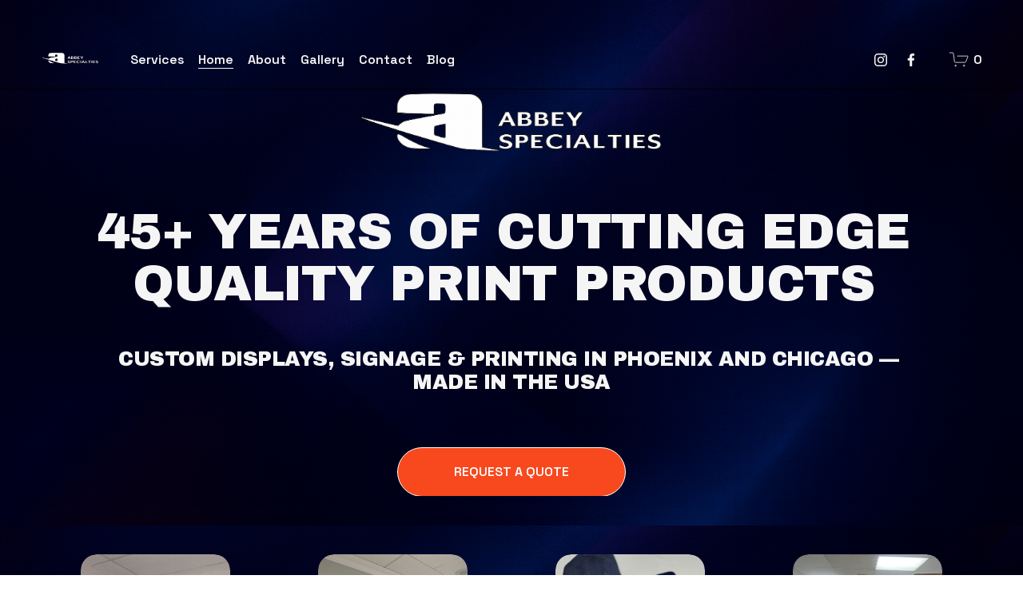

--- FILE ---
content_type: text/html;charset=utf-8
request_url: https://www.abbeyspecialties.com/?page_id=2
body_size: 45029
content:
<!doctype html>
<html xmlns:og="http://opengraphprotocol.org/schema/" xmlns:fb="http://www.facebook.com/2008/fbml" lang="en-US"  >
  <head>
    <meta http-equiv="X-UA-Compatible" content="IE=edge,chrome=1">
    <meta name="viewport" content="width=device-width, initial-scale=1">
    <!-- This is Squarespace. --><!-- salmon-turtle-6pas -->
<base href="">
<meta charset="utf-8" />
<title>Custom Displays &amp; Commercial Signage in Phoenix and Chicago | Abbey Specialties</title>
<meta http-equiv="Accept-CH" content="Sec-CH-UA-Platform-Version, Sec-CH-UA-Model" /><link rel="icon" type="image/x-icon" href="https://images.squarespace-cdn.com/content/v1/660217524551190a6fae4cc1/cba40933-9602-4174-ab67-13f47df70b22/favicon.ico?format=100w"/>
<link rel="canonical" href="https://www.abbeyspecialties.com"/>
<meta property="og:site_name" content="Abbey Specialties"/>
<meta property="og:title" content="Custom Displays &amp; Commercial Signage in Phoenix and Chicago | Abbey Specialties"/>
<meta property="og:url" content="https://www.abbeyspecialties.com"/>
<meta property="og:type" content="website"/>
<meta property="og:description" content="Design, fabricate, and install acrylic displays, banners, and signage—fast turnaround in Phoenix and Chicago. Get a free quote today."/>
<meta property="og:image" content="http://static1.squarespace.com/static/660217524551190a6fae4cc1/t/68e03089c23f4519a756148d/1759522953276/1B20EFF7-429F-4590-BF95-9281E299DBB0.PNG?format=1500w"/>
<meta property="og:image:width" content="1024"/>
<meta property="og:image:height" content="1024"/>
<meta itemprop="name" content="Custom Displays &amp; Commercial Signage in Phoenix and Chicago &#124; Abbey Specialties"/>
<meta itemprop="url" content="https://www.abbeyspecialties.com"/>
<meta itemprop="description" content="Design, fabricate, and install acrylic displays, banners, and signage—fast turnaround in Phoenix and Chicago. Get a free quote today."/>
<meta itemprop="thumbnailUrl" content="http://static1.squarespace.com/static/660217524551190a6fae4cc1/t/68e03089c23f4519a756148d/1759522953276/1B20EFF7-429F-4590-BF95-9281E299DBB0.PNG?format=1500w"/>
<link rel="image_src" href="http://static1.squarespace.com/static/660217524551190a6fae4cc1/t/68e03089c23f4519a756148d/1759522953276/1B20EFF7-429F-4590-BF95-9281E299DBB0.PNG?format=1500w" />
<meta itemprop="image" content="http://static1.squarespace.com/static/660217524551190a6fae4cc1/t/68e03089c23f4519a756148d/1759522953276/1B20EFF7-429F-4590-BF95-9281E299DBB0.PNG?format=1500w"/>
<meta name="twitter:title" content="Custom Displays &amp; Commercial Signage in Phoenix and Chicago &#124; Abbey Specialties"/>
<meta name="twitter:image" content="http://static1.squarespace.com/static/660217524551190a6fae4cc1/t/68e03089c23f4519a756148d/1759522953276/1B20EFF7-429F-4590-BF95-9281E299DBB0.PNG?format=1500w"/>
<meta name="twitter:url" content="https://www.abbeyspecialties.com"/>
<meta name="twitter:card" content="summary"/>
<meta name="twitter:description" content="Design, fabricate, and install acrylic displays, banners, and signage—fast turnaround in Phoenix and Chicago. Get a free quote today."/>
<meta name="description" content="Design, fabricate, and install acrylic displays, banners, and signage—fast 
turnaround in Phoenix and Chicago. Get a free quote today." />
<link rel="preconnect" href="https://images.squarespace-cdn.com">
<link rel="preconnect" href="https://fonts.gstatic.com" crossorigin>
<link rel="stylesheet" href="https://fonts.googleapis.com/css2?family=Space+Grotesk:ital,wght@0,600;0,700&family=Archivo+Black:ital,wght@0,400"><script type="text/javascript" crossorigin="anonymous" defer="true" nomodule="nomodule" src="//assets.squarespace.com/@sqs/polyfiller/1.6/legacy.js"></script>
<script type="text/javascript" crossorigin="anonymous" defer="true" src="//assets.squarespace.com/@sqs/polyfiller/1.6/modern.js"></script>
<script type="text/javascript">SQUARESPACE_ROLLUPS = {};</script>
<script>(function(rollups, name) { if (!rollups[name]) { rollups[name] = {}; } rollups[name].js = ["//assets.squarespace.com/universal/scripts-compressed/extract-css-runtime-2fb6f71af00e150e-min.en-US.js"]; })(SQUARESPACE_ROLLUPS, 'squarespace-extract_css_runtime');</script>
<script crossorigin="anonymous" src="//assets.squarespace.com/universal/scripts-compressed/extract-css-runtime-2fb6f71af00e150e-min.en-US.js" defer ></script><script>(function(rollups, name) { if (!rollups[name]) { rollups[name] = {}; } rollups[name].js = ["//assets.squarespace.com/universal/scripts-compressed/extract-css-moment-js-vendor-6f2a1f6ec9a41489-min.en-US.js"]; })(SQUARESPACE_ROLLUPS, 'squarespace-extract_css_moment_js_vendor');</script>
<script crossorigin="anonymous" src="//assets.squarespace.com/universal/scripts-compressed/extract-css-moment-js-vendor-6f2a1f6ec9a41489-min.en-US.js" defer ></script><script>(function(rollups, name) { if (!rollups[name]) { rollups[name] = {}; } rollups[name].js = ["//assets.squarespace.com/universal/scripts-compressed/cldr-resource-pack-22ed584d99d9b83d-min.en-US.js"]; })(SQUARESPACE_ROLLUPS, 'squarespace-cldr_resource_pack');</script>
<script crossorigin="anonymous" src="//assets.squarespace.com/universal/scripts-compressed/cldr-resource-pack-22ed584d99d9b83d-min.en-US.js" defer ></script><script>(function(rollups, name) { if (!rollups[name]) { rollups[name] = {}; } rollups[name].js = ["//assets.squarespace.com/universal/scripts-compressed/common-vendors-stable-fbd854d40b0804b7-min.en-US.js"]; })(SQUARESPACE_ROLLUPS, 'squarespace-common_vendors_stable');</script>
<script crossorigin="anonymous" src="//assets.squarespace.com/universal/scripts-compressed/common-vendors-stable-fbd854d40b0804b7-min.en-US.js" defer ></script><script>(function(rollups, name) { if (!rollups[name]) { rollups[name] = {}; } rollups[name].js = ["//assets.squarespace.com/universal/scripts-compressed/common-vendors-ca5ce1a64a3152e7-min.en-US.js"]; })(SQUARESPACE_ROLLUPS, 'squarespace-common_vendors');</script>
<script crossorigin="anonymous" src="//assets.squarespace.com/universal/scripts-compressed/common-vendors-ca5ce1a64a3152e7-min.en-US.js" defer ></script><script>(function(rollups, name) { if (!rollups[name]) { rollups[name] = {}; } rollups[name].js = ["//assets.squarespace.com/universal/scripts-compressed/common-c1225d2ac1ca0980-min.en-US.js"]; })(SQUARESPACE_ROLLUPS, 'squarespace-common');</script>
<script crossorigin="anonymous" src="//assets.squarespace.com/universal/scripts-compressed/common-c1225d2ac1ca0980-min.en-US.js" defer ></script><script>(function(rollups, name) { if (!rollups[name]) { rollups[name] = {}; } rollups[name].js = ["//assets.squarespace.com/universal/scripts-compressed/commerce-49234373939546d2-min.en-US.js"]; })(SQUARESPACE_ROLLUPS, 'squarespace-commerce');</script>
<script crossorigin="anonymous" src="//assets.squarespace.com/universal/scripts-compressed/commerce-49234373939546d2-min.en-US.js" defer ></script><script>(function(rollups, name) { if (!rollups[name]) { rollups[name] = {}; } rollups[name].css = ["//assets.squarespace.com/universal/styles-compressed/commerce-fd3ee0dfa204e82e-min.en-US.css"]; })(SQUARESPACE_ROLLUPS, 'squarespace-commerce');</script>
<link rel="stylesheet" type="text/css" href="//assets.squarespace.com/universal/styles-compressed/commerce-fd3ee0dfa204e82e-min.en-US.css"><script>(function(rollups, name) { if (!rollups[name]) { rollups[name] = {}; } rollups[name].js = ["//assets.squarespace.com/universal/scripts-compressed/performance-6c7058b44420b6db-min.en-US.js"]; })(SQUARESPACE_ROLLUPS, 'squarespace-performance');</script>
<script crossorigin="anonymous" src="//assets.squarespace.com/universal/scripts-compressed/performance-6c7058b44420b6db-min.en-US.js" defer ></script><script data-name="static-context">Static = window.Static || {}; Static.SQUARESPACE_CONTEXT = {"betaFeatureFlags":["campaigns_discount_section_in_automations","pdp-site-styling-updates","marketing_automations","commerce-product-forms-rendering","form_block_first_last_name_required","campaigns_thumbnail_layout","modernized-pdp-m2-enabled","campaigns_new_image_layout_picker","override_block_styles","section-sdk-plp-list-view-atc-button-enabled","member_areas_feature","nested_categories","scripts_defer","supports_versioned_template_assets","campaigns_merch_state","enable_modernized_pdp_m3_layout_data","i18n_beta_website_locales","new_stacked_index","enable_form_submission_trigger","contacts_and_campaigns_redesign","campaigns_import_discounts","marketing_landing_page","campaigns_discount_section_in_blasts"],"facebookAppId":"314192535267336","facebookApiVersion":"v6.0","rollups":{"squarespace-announcement-bar":{"js":"//assets.squarespace.com/universal/scripts-compressed/announcement-bar-92ab1c4891022f1d-min.en-US.js"},"squarespace-audio-player":{"css":"//assets.squarespace.com/universal/styles-compressed/audio-player-b05f5197a871c566-min.en-US.css","js":"//assets.squarespace.com/universal/scripts-compressed/audio-player-48b2ef79cf1c7ffb-min.en-US.js"},"squarespace-blog-collection-list":{"css":"//assets.squarespace.com/universal/styles-compressed/blog-collection-list-b4046463b72f34e2-min.en-US.css","js":"//assets.squarespace.com/universal/scripts-compressed/blog-collection-list-f78db80fc1cd6fce-min.en-US.js"},"squarespace-calendar-block-renderer":{"css":"//assets.squarespace.com/universal/styles-compressed/calendar-block-renderer-b72d08ba4421f5a0-min.en-US.css","js":"//assets.squarespace.com/universal/scripts-compressed/calendar-block-renderer-550530d9b21148ea-min.en-US.js"},"squarespace-chartjs-helpers":{"css":"//assets.squarespace.com/universal/styles-compressed/chartjs-helpers-96b256171ee039c1-min.en-US.css","js":"//assets.squarespace.com/universal/scripts-compressed/chartjs-helpers-4fd57f343946d08e-min.en-US.js"},"squarespace-comments":{"css":"//assets.squarespace.com/universal/styles-compressed/comments-42e431b2dea50ab7-min.en-US.css","js":"//assets.squarespace.com/universal/scripts-compressed/comments-7f1daa4ecb082829-min.en-US.js"},"squarespace-custom-css-popup":{"css":"//assets.squarespace.com/universal/styles-compressed/custom-css-popup-8f0ad00b0ed32f0d-min.en-US.css","js":"//assets.squarespace.com/universal/scripts-compressed/custom-css-popup-7cb718f9a65811ca-min.en-US.js"},"squarespace-dialog":{"css":"//assets.squarespace.com/universal/styles-compressed/dialog-f9093f2d526b94df-min.en-US.css","js":"//assets.squarespace.com/universal/scripts-compressed/dialog-22c0fa1665a9d67c-min.en-US.js"},"squarespace-events-collection":{"css":"//assets.squarespace.com/universal/styles-compressed/events-collection-b72d08ba4421f5a0-min.en-US.css","js":"//assets.squarespace.com/universal/scripts-compressed/events-collection-3e7891c6b5666deb-min.en-US.js"},"squarespace-form-rendering-utils":{"js":"//assets.squarespace.com/universal/scripts-compressed/form-rendering-utils-0c1031842af83a1d-min.en-US.js"},"squarespace-forms":{"css":"//assets.squarespace.com/universal/styles-compressed/forms-0afd3c6ac30bbab1-min.en-US.css","js":"//assets.squarespace.com/universal/scripts-compressed/forms-2d09c3f5449a7594-min.en-US.js"},"squarespace-gallery-collection-list":{"css":"//assets.squarespace.com/universal/styles-compressed/gallery-collection-list-b4046463b72f34e2-min.en-US.css","js":"//assets.squarespace.com/universal/scripts-compressed/gallery-collection-list-07747667a3187b76-min.en-US.js"},"squarespace-image-zoom":{"css":"//assets.squarespace.com/universal/styles-compressed/image-zoom-b4046463b72f34e2-min.en-US.css","js":"//assets.squarespace.com/universal/scripts-compressed/image-zoom-60c18dc5f8f599ea-min.en-US.js"},"squarespace-pinterest":{"css":"//assets.squarespace.com/universal/styles-compressed/pinterest-b4046463b72f34e2-min.en-US.css","js":"//assets.squarespace.com/universal/scripts-compressed/pinterest-95bcbc1cf54446d6-min.en-US.js"},"squarespace-popup-overlay":{"css":"//assets.squarespace.com/universal/styles-compressed/popup-overlay-b742b752f5880972-min.en-US.css","js":"//assets.squarespace.com/universal/scripts-compressed/popup-overlay-ca3312f1e999b734-min.en-US.js"},"squarespace-product-quick-view":{"css":"//assets.squarespace.com/universal/styles-compressed/product-quick-view-51626a62ec639a7b-min.en-US.css","js":"//assets.squarespace.com/universal/scripts-compressed/product-quick-view-1c00c49425de549b-min.en-US.js"},"squarespace-products-collection-item-v2":{"css":"//assets.squarespace.com/universal/styles-compressed/products-collection-item-v2-b4046463b72f34e2-min.en-US.css","js":"//assets.squarespace.com/universal/scripts-compressed/products-collection-item-v2-e3a3f101748fca6e-min.en-US.js"},"squarespace-products-collection-list-v2":{"css":"//assets.squarespace.com/universal/styles-compressed/products-collection-list-v2-b4046463b72f34e2-min.en-US.css","js":"//assets.squarespace.com/universal/scripts-compressed/products-collection-list-v2-eedc544f4cc56af4-min.en-US.js"},"squarespace-search-page":{"css":"//assets.squarespace.com/universal/styles-compressed/search-page-90a67fc09b9b32c6-min.en-US.css","js":"//assets.squarespace.com/universal/scripts-compressed/search-page-0ff0e020ab1fa1a7-min.en-US.js"},"squarespace-search-preview":{"js":"//assets.squarespace.com/universal/scripts-compressed/search-preview-0cd39e3057f784ac-min.en-US.js"},"squarespace-simple-liking":{"css":"//assets.squarespace.com/universal/styles-compressed/simple-liking-701bf8bbc05ec6aa-min.en-US.css","js":"//assets.squarespace.com/universal/scripts-compressed/simple-liking-c63bf8989a1c119a-min.en-US.js"},"squarespace-social-buttons":{"css":"//assets.squarespace.com/universal/styles-compressed/social-buttons-95032e5fa98e47a5-min.en-US.css","js":"//assets.squarespace.com/universal/scripts-compressed/social-buttons-0d3103d68d9577b7-min.en-US.js"},"squarespace-tourdates":{"css":"//assets.squarespace.com/universal/styles-compressed/tourdates-b4046463b72f34e2-min.en-US.css","js":"//assets.squarespace.com/universal/scripts-compressed/tourdates-6935a85e44fbeb38-min.en-US.js"},"squarespace-website-overlays-manager":{"css":"//assets.squarespace.com/universal/styles-compressed/website-overlays-manager-07ea5a4e004e6710-min.en-US.css","js":"//assets.squarespace.com/universal/scripts-compressed/website-overlays-manager-85e9a4a8741e300a-min.en-US.js"}},"pageType":2,"website":{"id":"660217524551190a6fae4cc1","identifier":"salmon-turtle-6pas","websiteType":4,"contentModifiedOn":1769117240299,"cloneable":false,"hasBeenCloneable":false,"siteStatus":{},"language":"en-US","translationLocale":"en-US","formattingLocale":"en-US","timeZone":"America/Phoenix","machineTimeZoneOffset":-25200000,"timeZoneOffset":-25200000,"timeZoneAbbr":"MST","siteTitle":"Abbey Specialties","fullSiteTitle":"Custom Displays & Commercial Signage in Phoenix and Chicago | Abbey Specialties","siteDescription":"","location":{},"logoImageId":"68e03089c23f4519a756148d","shareButtonOptions":{},"logoImageUrl":"//images.squarespace-cdn.com/content/v1/660217524551190a6fae4cc1/1964d5ee-0abc-40f1-b431-d028c482b9e5/1B20EFF7-429F-4590-BF95-9281E299DBB0.PNG","authenticUrl":"https://www.abbeyspecialties.com","internalUrl":"https://salmon-turtle-6pas.squarespace.com","baseUrl":"https://www.abbeyspecialties.com","primaryDomain":"www.abbeyspecialties.com","sslSetting":3,"isHstsEnabled":true,"socialAccounts":[{"serviceId":64,"screenname":"Instagram","addedOn":1713622848949,"profileUrl":"https://www.instagram.com/abbeyspecialties/","iconEnabled":true,"serviceName":"instagram-unauth"},{"serviceId":60,"screenname":"Facebook","addedOn":1713622864841,"profileUrl":"https://www.facebook.com/profile.php?id=61557111005834","iconEnabled":true,"serviceName":"facebook-unauth"}],"typekitId":"","statsMigrated":false,"imageMetadataProcessingEnabled":false,"screenshotId":"c5ee2da9993979d94bea4107a2311cf8a0abaeb86cbf1f0aaf2627d6fb73e20c","captchaSettings":{"siteKey":"","enabledForDonations":false},"showOwnerLogin":false},"websiteSettings":{"id":"660217524551190a6fae4cc3","websiteId":"660217524551190a6fae4cc1","subjects":[],"country":"US","state":"AZ","simpleLikingEnabled":true,"mobileInfoBarSettings":{"style":1,"isContactEmailEnabled":false,"isContactPhoneNumberEnabled":false,"isLocationEnabled":false,"isBusinessHoursEnabled":false},"announcementBarSettings":{"style":2,"text":"<p data-rte-preserve-empty=\"true\" style=\"white-space:pre-wrap;\">If you don\u2019t find the product you are looking for, please call us and we\u2019ll custom make the piece to fit your needs. Call (800) By-Abbey for a quote</p>"},"popupOverlaySettings":{"style":2,"showOnScroll":true,"scrollPercentage":25,"showOnTimer":true,"timerDelay":0,"showUntilSignup":true,"displayFrequency":14,"enableMobile":true,"enabledPages":[],"showOnAllPages":true,"version":1},"commentLikesAllowed":true,"commentAnonAllowed":true,"commentThreaded":true,"commentApprovalRequired":false,"commentAvatarsOn":true,"commentSortType":2,"commentFlagThreshold":0,"commentFlagsAllowed":true,"commentEnableByDefault":true,"commentDisableAfterDaysDefault":0,"disqusShortname":"","commentsEnabled":false,"businessHours":{},"storeSettings":{"returnPolicy":null,"termsOfService":null,"privacyPolicy":null,"expressCheckout":false,"continueShoppingLinkUrl":"/","useLightCart":false,"showNoteField":false,"shippingCountryDefaultValue":"US","billToShippingDefaultValue":false,"showShippingPhoneNumber":true,"isShippingPhoneRequired":false,"showBillingPhoneNumber":true,"isBillingPhoneRequired":false,"currenciesSupported":["USD","CAD","GBP","AUD","EUR","CHF","NOK","SEK","DKK","NZD","SGD","MXN","HKD","CZK","ILS","MYR","RUB","PHP","PLN","THB","BRL","ARS","COP","IDR","INR","JPY","ZAR"],"defaultCurrency":"USD","selectedCurrency":"USD","measurementStandard":1,"showCustomCheckoutForm":false,"checkoutPageMarketingOptInEnabled":true,"enableMailingListOptInByDefault":false,"sameAsRetailLocation":false,"merchandisingSettings":{"scarcityEnabledOnProductItems":false,"scarcityEnabledOnProductBlocks":false,"scarcityMessageType":"DEFAULT_SCARCITY_MESSAGE","scarcityThreshold":10,"multipleQuantityAllowedForServices":true,"restockNotificationsEnabled":false,"restockNotificationsSuccessText":"","restockNotificationsMailingListSignUpEnabled":false,"relatedProductsEnabled":false,"relatedProductsOrdering":"random","soldOutVariantsDropdownDisabled":false,"productComposerOptedIn":false,"productComposerABTestOptedOut":false,"productReviewsEnabled":false},"minimumOrderSubtotalEnabled":false,"addToCartConfirmationType":2,"isLive":true,"multipleQuantityAllowedForServices":true},"useEscapeKeyToLogin":false,"ssBadgeType":1,"ssBadgePosition":4,"ssBadgeVisibility":1,"ssBadgeDevices":1,"pinterestOverlayOptions":{"mode":"disabled"},"userAccountsSettings":{"loginAllowed":false,"signupAllowed":false}},"cookieSettings":{"isCookieBannerEnabled":false,"isRestrictiveCookiePolicyEnabled":false,"cookieBannerText":"","cookieBannerTheme":"","cookieBannerVariant":"","cookieBannerPosition":"","cookieBannerCtaVariant":"","cookieBannerCtaText":"","cookieBannerAcceptType":"OPT_IN","cookieBannerOptOutCtaText":"","cookieBannerHasOptOut":false,"cookieBannerHasManageCookies":true,"cookieBannerManageCookiesLabel":"","cookieBannerSavedPreferencesText":"","cookieBannerSavedPreferencesLayout":"PILL"},"websiteCloneable":false,"collection":{"title":"Home","id":"665b306927b6435c71972eeb","fullUrl":"/","type":10,"permissionType":1},"subscribed":false,"appDomain":"squarespace.com","templateTweakable":true,"tweakJSON":{"form-use-theme-colors":"false","header-logo-height":"73px","header-mobile-logo-max-height":"93px","header-vert-padding":"0.1vw","header-width":"Full","maxPageWidth":"3000px","mobile-header-vert-padding":"6vw","pagePadding":"4vw","tweak-blog-alternating-side-by-side-image-aspect-ratio":"1:1 Square","tweak-blog-alternating-side-by-side-image-spacing":"6%","tweak-blog-alternating-side-by-side-meta-spacing":"20px","tweak-blog-alternating-side-by-side-primary-meta":"Categories","tweak-blog-alternating-side-by-side-read-more-spacing":"20px","tweak-blog-alternating-side-by-side-secondary-meta":"Date","tweak-blog-basic-grid-columns":"2","tweak-blog-basic-grid-image-aspect-ratio":"3:2 Standard","tweak-blog-basic-grid-image-spacing":"50px","tweak-blog-basic-grid-meta-spacing":"37px","tweak-blog-basic-grid-primary-meta":"Categories","tweak-blog-basic-grid-read-more-spacing":"37px","tweak-blog-basic-grid-secondary-meta":"Date","tweak-blog-item-custom-width":"75","tweak-blog-item-show-author-profile":"true","tweak-blog-item-width":"Medium","tweak-blog-masonry-columns":"2","tweak-blog-masonry-horizontal-spacing":"30px","tweak-blog-masonry-image-spacing":"20px","tweak-blog-masonry-meta-spacing":"20px","tweak-blog-masonry-primary-meta":"Categories","tweak-blog-masonry-read-more-spacing":"20px","tweak-blog-masonry-secondary-meta":"Date","tweak-blog-masonry-vertical-spacing":"30px","tweak-blog-side-by-side-image-aspect-ratio":"1:1 Square","tweak-blog-side-by-side-image-spacing":"6%","tweak-blog-side-by-side-meta-spacing":"20px","tweak-blog-side-by-side-primary-meta":"Categories","tweak-blog-side-by-side-read-more-spacing":"20px","tweak-blog-side-by-side-secondary-meta":"Date","tweak-blog-single-column-image-spacing":"50px","tweak-blog-single-column-meta-spacing":"30px","tweak-blog-single-column-primary-meta":"Categories","tweak-blog-single-column-read-more-spacing":"30px","tweak-blog-single-column-secondary-meta":"Date","tweak-events-stacked-show-thumbnails":"true","tweak-events-stacked-thumbnail-size":"3:2 Standard","tweak-fixed-header":"false","tweak-fixed-header-style":"Basic","tweak-global-animations-animation-curve":"ease","tweak-global-animations-animation-delay":"0.1s","tweak-global-animations-animation-duration":"0.1s","tweak-global-animations-animation-style":"fade","tweak-global-animations-animation-type":"none","tweak-global-animations-complexity-level":"detailed","tweak-global-animations-enabled":"false","tweak-portfolio-grid-basic-custom-height":"50","tweak-portfolio-grid-overlay-custom-height":"50","tweak-portfolio-hover-follow-acceleration":"10%","tweak-portfolio-hover-follow-animation-duration":"Fast","tweak-portfolio-hover-follow-animation-type":"Fade","tweak-portfolio-hover-follow-delimiter":"Bullet","tweak-portfolio-hover-follow-front":"false","tweak-portfolio-hover-follow-layout":"Inline","tweak-portfolio-hover-follow-size":"50","tweak-portfolio-hover-follow-text-spacing-x":"1.5","tweak-portfolio-hover-follow-text-spacing-y":"1.5","tweak-portfolio-hover-static-animation-duration":"Fast","tweak-portfolio-hover-static-animation-type":"Fade","tweak-portfolio-hover-static-delimiter":"Hyphen","tweak-portfolio-hover-static-front":"true","tweak-portfolio-hover-static-layout":"Inline","tweak-portfolio-hover-static-size":"50","tweak-portfolio-hover-static-text-spacing-x":"1.5","tweak-portfolio-hover-static-text-spacing-y":"1.5","tweak-portfolio-index-background-animation-duration":"Medium","tweak-portfolio-index-background-animation-type":"Fade","tweak-portfolio-index-background-custom-height":"50","tweak-portfolio-index-background-delimiter":"None","tweak-portfolio-index-background-height":"Large","tweak-portfolio-index-background-horizontal-alignment":"Center","tweak-portfolio-index-background-link-format":"Stacked","tweak-portfolio-index-background-persist":"false","tweak-portfolio-index-background-vertical-alignment":"Middle","tweak-portfolio-index-background-width":"Full","tweak-transparent-header":"true"},"templateId":"5c5a519771c10ba3470d8101","templateVersion":"7.1","pageFeatures":[1,2,4],"gmRenderKey":"QUl6YVN5Q0JUUk9xNkx1dkZfSUUxcjQ2LVQ0QWVUU1YtMGQ3bXk4","templateScriptsRootUrl":"https://static1.squarespace.com/static/vta/5c5a519771c10ba3470d8101/scripts/","impersonatedSession":false,"tzData":{"zones":[[-420,null,"MST",null]],"rules":{}},"showAnnouncementBar":true,"recaptchaEnterpriseContext":{"recaptchaEnterpriseSiteKey":"6LdDFQwjAAAAAPigEvvPgEVbb7QBm-TkVJdDTlAv"},"i18nContext":{"timeZoneData":{"id":"America/Phoenix","name":"Mountain Time"}},"env":"PRODUCTION","visitorFormContext":{"formFieldFormats":{"initialAddressFormat":{"id":0,"type":"ADDRESS","country":"US","labelLocale":"en","fields":[{"type":"FIELD","label":"Address Line 1","identifier":"Line1","length":0,"required":true,"metadata":{"autocomplete":"address-line1"}},{"type":"SEPARATOR","label":"\n","identifier":"Newline","length":0,"required":false,"metadata":{}},{"type":"FIELD","label":"Address Line 2","identifier":"Line2","length":0,"required":false,"metadata":{"autocomplete":"address-line2"}},{"type":"SEPARATOR","label":"\n","identifier":"Newline","length":0,"required":false,"metadata":{}},{"type":"FIELD","label":"City","identifier":"City","length":0,"required":true,"metadata":{"autocomplete":"address-level2"}},{"type":"SEPARATOR","label":",","identifier":"Comma","length":0,"required":false,"metadata":{}},{"type":"SEPARATOR","label":" ","identifier":"Space","length":0,"required":false,"metadata":{}},{"type":"FIELD","label":"State","identifier":"State","length":0,"required":true,"metadata":{"autocomplete":"address-level1"}},{"type":"SEPARATOR","label":" ","identifier":"Space","length":0,"required":false,"metadata":{}},{"type":"FIELD","label":"ZIP Code","identifier":"Zip","length":0,"required":true,"metadata":{"autocomplete":"postal-code"}}]},"countries":[{"name":"Afghanistan","code":"AF","phoneCode":"+93"},{"name":"\u00C5land Islands","code":"AX","phoneCode":"+358"},{"name":"Albania","code":"AL","phoneCode":"+355"},{"name":"Algeria","code":"DZ","phoneCode":"+213"},{"name":"American Samoa","code":"AS","phoneCode":"+1"},{"name":"Andorra","code":"AD","phoneCode":"+376"},{"name":"Angola","code":"AO","phoneCode":"+244"},{"name":"Anguilla","code":"AI","phoneCode":"+1"},{"name":"Antigua & Barbuda","code":"AG","phoneCode":"+1"},{"name":"Argentina","code":"AR","phoneCode":"+54"},{"name":"Armenia","code":"AM","phoneCode":"+374"},{"name":"Aruba","code":"AW","phoneCode":"+297"},{"name":"Ascension Island","code":"AC","phoneCode":"+247"},{"name":"Australia","code":"AU","phoneCode":"+61"},{"name":"Austria","code":"AT","phoneCode":"+43"},{"name":"Azerbaijan","code":"AZ","phoneCode":"+994"},{"name":"Bahamas","code":"BS","phoneCode":"+1"},{"name":"Bahrain","code":"BH","phoneCode":"+973"},{"name":"Bangladesh","code":"BD","phoneCode":"+880"},{"name":"Barbados","code":"BB","phoneCode":"+1"},{"name":"Belarus","code":"BY","phoneCode":"+375"},{"name":"Belgium","code":"BE","phoneCode":"+32"},{"name":"Belize","code":"BZ","phoneCode":"+501"},{"name":"Benin","code":"BJ","phoneCode":"+229"},{"name":"Bermuda","code":"BM","phoneCode":"+1"},{"name":"Bhutan","code":"BT","phoneCode":"+975"},{"name":"Bolivia","code":"BO","phoneCode":"+591"},{"name":"Bosnia & Herzegovina","code":"BA","phoneCode":"+387"},{"name":"Botswana","code":"BW","phoneCode":"+267"},{"name":"Brazil","code":"BR","phoneCode":"+55"},{"name":"British Indian Ocean Territory","code":"IO","phoneCode":"+246"},{"name":"British Virgin Islands","code":"VG","phoneCode":"+1"},{"name":"Brunei","code":"BN","phoneCode":"+673"},{"name":"Bulgaria","code":"BG","phoneCode":"+359"},{"name":"Burkina Faso","code":"BF","phoneCode":"+226"},{"name":"Burundi","code":"BI","phoneCode":"+257"},{"name":"Cambodia","code":"KH","phoneCode":"+855"},{"name":"Cameroon","code":"CM","phoneCode":"+237"},{"name":"Canada","code":"CA","phoneCode":"+1"},{"name":"Cape Verde","code":"CV","phoneCode":"+238"},{"name":"Caribbean Netherlands","code":"BQ","phoneCode":"+599"},{"name":"Cayman Islands","code":"KY","phoneCode":"+1"},{"name":"Central African Republic","code":"CF","phoneCode":"+236"},{"name":"Chad","code":"TD","phoneCode":"+235"},{"name":"Chile","code":"CL","phoneCode":"+56"},{"name":"China","code":"CN","phoneCode":"+86"},{"name":"Christmas Island","code":"CX","phoneCode":"+61"},{"name":"Cocos (Keeling) Islands","code":"CC","phoneCode":"+61"},{"name":"Colombia","code":"CO","phoneCode":"+57"},{"name":"Comoros","code":"KM","phoneCode":"+269"},{"name":"Congo - Brazzaville","code":"CG","phoneCode":"+242"},{"name":"Congo - Kinshasa","code":"CD","phoneCode":"+243"},{"name":"Cook Islands","code":"CK","phoneCode":"+682"},{"name":"Costa Rica","code":"CR","phoneCode":"+506"},{"name":"C\u00F4te d\u2019Ivoire","code":"CI","phoneCode":"+225"},{"name":"Croatia","code":"HR","phoneCode":"+385"},{"name":"Cuba","code":"CU","phoneCode":"+53"},{"name":"Cura\u00E7ao","code":"CW","phoneCode":"+599"},{"name":"Cyprus","code":"CY","phoneCode":"+357"},{"name":"Czechia","code":"CZ","phoneCode":"+420"},{"name":"Denmark","code":"DK","phoneCode":"+45"},{"name":"Djibouti","code":"DJ","phoneCode":"+253"},{"name":"Dominica","code":"DM","phoneCode":"+1"},{"name":"Dominican Republic","code":"DO","phoneCode":"+1"},{"name":"Ecuador","code":"EC","phoneCode":"+593"},{"name":"Egypt","code":"EG","phoneCode":"+20"},{"name":"El Salvador","code":"SV","phoneCode":"+503"},{"name":"Equatorial Guinea","code":"GQ","phoneCode":"+240"},{"name":"Eritrea","code":"ER","phoneCode":"+291"},{"name":"Estonia","code":"EE","phoneCode":"+372"},{"name":"Eswatini","code":"SZ","phoneCode":"+268"},{"name":"Ethiopia","code":"ET","phoneCode":"+251"},{"name":"Falkland Islands","code":"FK","phoneCode":"+500"},{"name":"Faroe Islands","code":"FO","phoneCode":"+298"},{"name":"Fiji","code":"FJ","phoneCode":"+679"},{"name":"Finland","code":"FI","phoneCode":"+358"},{"name":"France","code":"FR","phoneCode":"+33"},{"name":"French Guiana","code":"GF","phoneCode":"+594"},{"name":"French Polynesia","code":"PF","phoneCode":"+689"},{"name":"Gabon","code":"GA","phoneCode":"+241"},{"name":"Gambia","code":"GM","phoneCode":"+220"},{"name":"Georgia","code":"GE","phoneCode":"+995"},{"name":"Germany","code":"DE","phoneCode":"+49"},{"name":"Ghana","code":"GH","phoneCode":"+233"},{"name":"Gibraltar","code":"GI","phoneCode":"+350"},{"name":"Greece","code":"GR","phoneCode":"+30"},{"name":"Greenland","code":"GL","phoneCode":"+299"},{"name":"Grenada","code":"GD","phoneCode":"+1"},{"name":"Guadeloupe","code":"GP","phoneCode":"+590"},{"name":"Guam","code":"GU","phoneCode":"+1"},{"name":"Guatemala","code":"GT","phoneCode":"+502"},{"name":"Guernsey","code":"GG","phoneCode":"+44"},{"name":"Guinea","code":"GN","phoneCode":"+224"},{"name":"Guinea-Bissau","code":"GW","phoneCode":"+245"},{"name":"Guyana","code":"GY","phoneCode":"+592"},{"name":"Haiti","code":"HT","phoneCode":"+509"},{"name":"Honduras","code":"HN","phoneCode":"+504"},{"name":"Hong Kong SAR China","code":"HK","phoneCode":"+852"},{"name":"Hungary","code":"HU","phoneCode":"+36"},{"name":"Iceland","code":"IS","phoneCode":"+354"},{"name":"India","code":"IN","phoneCode":"+91"},{"name":"Indonesia","code":"ID","phoneCode":"+62"},{"name":"Iran","code":"IR","phoneCode":"+98"},{"name":"Iraq","code":"IQ","phoneCode":"+964"},{"name":"Ireland","code":"IE","phoneCode":"+353"},{"name":"Isle of Man","code":"IM","phoneCode":"+44"},{"name":"Israel","code":"IL","phoneCode":"+972"},{"name":"Italy","code":"IT","phoneCode":"+39"},{"name":"Jamaica","code":"JM","phoneCode":"+1"},{"name":"Japan","code":"JP","phoneCode":"+81"},{"name":"Jersey","code":"JE","phoneCode":"+44"},{"name":"Jordan","code":"JO","phoneCode":"+962"},{"name":"Kazakhstan","code":"KZ","phoneCode":"+7"},{"name":"Kenya","code":"KE","phoneCode":"+254"},{"name":"Kiribati","code":"KI","phoneCode":"+686"},{"name":"Kosovo","code":"XK","phoneCode":"+383"},{"name":"Kuwait","code":"KW","phoneCode":"+965"},{"name":"Kyrgyzstan","code":"KG","phoneCode":"+996"},{"name":"Laos","code":"LA","phoneCode":"+856"},{"name":"Latvia","code":"LV","phoneCode":"+371"},{"name":"Lebanon","code":"LB","phoneCode":"+961"},{"name":"Lesotho","code":"LS","phoneCode":"+266"},{"name":"Liberia","code":"LR","phoneCode":"+231"},{"name":"Libya","code":"LY","phoneCode":"+218"},{"name":"Liechtenstein","code":"LI","phoneCode":"+423"},{"name":"Lithuania","code":"LT","phoneCode":"+370"},{"name":"Luxembourg","code":"LU","phoneCode":"+352"},{"name":"Macao SAR China","code":"MO","phoneCode":"+853"},{"name":"Madagascar","code":"MG","phoneCode":"+261"},{"name":"Malawi","code":"MW","phoneCode":"+265"},{"name":"Malaysia","code":"MY","phoneCode":"+60"},{"name":"Maldives","code":"MV","phoneCode":"+960"},{"name":"Mali","code":"ML","phoneCode":"+223"},{"name":"Malta","code":"MT","phoneCode":"+356"},{"name":"Marshall Islands","code":"MH","phoneCode":"+692"},{"name":"Martinique","code":"MQ","phoneCode":"+596"},{"name":"Mauritania","code":"MR","phoneCode":"+222"},{"name":"Mauritius","code":"MU","phoneCode":"+230"},{"name":"Mayotte","code":"YT","phoneCode":"+262"},{"name":"Mexico","code":"MX","phoneCode":"+52"},{"name":"Micronesia","code":"FM","phoneCode":"+691"},{"name":"Moldova","code":"MD","phoneCode":"+373"},{"name":"Monaco","code":"MC","phoneCode":"+377"},{"name":"Mongolia","code":"MN","phoneCode":"+976"},{"name":"Montenegro","code":"ME","phoneCode":"+382"},{"name":"Montserrat","code":"MS","phoneCode":"+1"},{"name":"Morocco","code":"MA","phoneCode":"+212"},{"name":"Mozambique","code":"MZ","phoneCode":"+258"},{"name":"Myanmar (Burma)","code":"MM","phoneCode":"+95"},{"name":"Namibia","code":"NA","phoneCode":"+264"},{"name":"Nauru","code":"NR","phoneCode":"+674"},{"name":"Nepal","code":"NP","phoneCode":"+977"},{"name":"Netherlands","code":"NL","phoneCode":"+31"},{"name":"New Caledonia","code":"NC","phoneCode":"+687"},{"name":"New Zealand","code":"NZ","phoneCode":"+64"},{"name":"Nicaragua","code":"NI","phoneCode":"+505"},{"name":"Niger","code":"NE","phoneCode":"+227"},{"name":"Nigeria","code":"NG","phoneCode":"+234"},{"name":"Niue","code":"NU","phoneCode":"+683"},{"name":"Norfolk Island","code":"NF","phoneCode":"+672"},{"name":"Northern Mariana Islands","code":"MP","phoneCode":"+1"},{"name":"North Korea","code":"KP","phoneCode":"+850"},{"name":"North Macedonia","code":"MK","phoneCode":"+389"},{"name":"Norway","code":"NO","phoneCode":"+47"},{"name":"Oman","code":"OM","phoneCode":"+968"},{"name":"Pakistan","code":"PK","phoneCode":"+92"},{"name":"Palau","code":"PW","phoneCode":"+680"},{"name":"Palestinian Territories","code":"PS","phoneCode":"+970"},{"name":"Panama","code":"PA","phoneCode":"+507"},{"name":"Papua New Guinea","code":"PG","phoneCode":"+675"},{"name":"Paraguay","code":"PY","phoneCode":"+595"},{"name":"Peru","code":"PE","phoneCode":"+51"},{"name":"Philippines","code":"PH","phoneCode":"+63"},{"name":"Poland","code":"PL","phoneCode":"+48"},{"name":"Portugal","code":"PT","phoneCode":"+351"},{"name":"Puerto Rico","code":"PR","phoneCode":"+1"},{"name":"Qatar","code":"QA","phoneCode":"+974"},{"name":"R\u00E9union","code":"RE","phoneCode":"+262"},{"name":"Romania","code":"RO","phoneCode":"+40"},{"name":"Russia","code":"RU","phoneCode":"+7"},{"name":"Rwanda","code":"RW","phoneCode":"+250"},{"name":"Samoa","code":"WS","phoneCode":"+685"},{"name":"San Marino","code":"SM","phoneCode":"+378"},{"name":"S\u00E3o Tom\u00E9 & Pr\u00EDncipe","code":"ST","phoneCode":"+239"},{"name":"Saudi Arabia","code":"SA","phoneCode":"+966"},{"name":"Senegal","code":"SN","phoneCode":"+221"},{"name":"Serbia","code":"RS","phoneCode":"+381"},{"name":"Seychelles","code":"SC","phoneCode":"+248"},{"name":"Sierra Leone","code":"SL","phoneCode":"+232"},{"name":"Singapore","code":"SG","phoneCode":"+65"},{"name":"Sint Maarten","code":"SX","phoneCode":"+1"},{"name":"Slovakia","code":"SK","phoneCode":"+421"},{"name":"Slovenia","code":"SI","phoneCode":"+386"},{"name":"Solomon Islands","code":"SB","phoneCode":"+677"},{"name":"Somalia","code":"SO","phoneCode":"+252"},{"name":"South Africa","code":"ZA","phoneCode":"+27"},{"name":"South Korea","code":"KR","phoneCode":"+82"},{"name":"South Sudan","code":"SS","phoneCode":"+211"},{"name":"Spain","code":"ES","phoneCode":"+34"},{"name":"Sri Lanka","code":"LK","phoneCode":"+94"},{"name":"St. Barth\u00E9lemy","code":"BL","phoneCode":"+590"},{"name":"St. Helena","code":"SH","phoneCode":"+290"},{"name":"St. Kitts & Nevis","code":"KN","phoneCode":"+1"},{"name":"St. Lucia","code":"LC","phoneCode":"+1"},{"name":"St. Martin","code":"MF","phoneCode":"+590"},{"name":"St. Pierre & Miquelon","code":"PM","phoneCode":"+508"},{"name":"St. Vincent & Grenadines","code":"VC","phoneCode":"+1"},{"name":"Sudan","code":"SD","phoneCode":"+249"},{"name":"Suriname","code":"SR","phoneCode":"+597"},{"name":"Svalbard & Jan Mayen","code":"SJ","phoneCode":"+47"},{"name":"Sweden","code":"SE","phoneCode":"+46"},{"name":"Switzerland","code":"CH","phoneCode":"+41"},{"name":"Syria","code":"SY","phoneCode":"+963"},{"name":"Taiwan","code":"TW","phoneCode":"+886"},{"name":"Tajikistan","code":"TJ","phoneCode":"+992"},{"name":"Tanzania","code":"TZ","phoneCode":"+255"},{"name":"Thailand","code":"TH","phoneCode":"+66"},{"name":"Timor-Leste","code":"TL","phoneCode":"+670"},{"name":"Togo","code":"TG","phoneCode":"+228"},{"name":"Tokelau","code":"TK","phoneCode":"+690"},{"name":"Tonga","code":"TO","phoneCode":"+676"},{"name":"Trinidad & Tobago","code":"TT","phoneCode":"+1"},{"name":"Tristan da Cunha","code":"TA","phoneCode":"+290"},{"name":"Tunisia","code":"TN","phoneCode":"+216"},{"name":"T\u00FCrkiye","code":"TR","phoneCode":"+90"},{"name":"Turkmenistan","code":"TM","phoneCode":"+993"},{"name":"Turks & Caicos Islands","code":"TC","phoneCode":"+1"},{"name":"Tuvalu","code":"TV","phoneCode":"+688"},{"name":"U.S. Virgin Islands","code":"VI","phoneCode":"+1"},{"name":"Uganda","code":"UG","phoneCode":"+256"},{"name":"Ukraine","code":"UA","phoneCode":"+380"},{"name":"United Arab Emirates","code":"AE","phoneCode":"+971"},{"name":"United Kingdom","code":"GB","phoneCode":"+44"},{"name":"United States","code":"US","phoneCode":"+1"},{"name":"Uruguay","code":"UY","phoneCode":"+598"},{"name":"Uzbekistan","code":"UZ","phoneCode":"+998"},{"name":"Vanuatu","code":"VU","phoneCode":"+678"},{"name":"Vatican City","code":"VA","phoneCode":"+39"},{"name":"Venezuela","code":"VE","phoneCode":"+58"},{"name":"Vietnam","code":"VN","phoneCode":"+84"},{"name":"Wallis & Futuna","code":"WF","phoneCode":"+681"},{"name":"Western Sahara","code":"EH","phoneCode":"+212"},{"name":"Yemen","code":"YE","phoneCode":"+967"},{"name":"Zambia","code":"ZM","phoneCode":"+260"},{"name":"Zimbabwe","code":"ZW","phoneCode":"+263"}],"initialPhoneFormat":{"id":0,"type":"PHONE_NUMBER","country":"US","labelLocale":"en-US","fields":[{"type":"SEPARATOR","label":"(","identifier":"LeftParen","length":0,"required":false,"metadata":{}},{"type":"FIELD","label":"1","identifier":"1","length":3,"required":false,"metadata":{}},{"type":"SEPARATOR","label":")","identifier":"RightParen","length":0,"required":false,"metadata":{}},{"type":"SEPARATOR","label":" ","identifier":"Space","length":0,"required":false,"metadata":{}},{"type":"FIELD","label":"2","identifier":"2","length":3,"required":false,"metadata":{}},{"type":"SEPARATOR","label":"-","identifier":"Dash","length":0,"required":false,"metadata":{}},{"type":"FIELD","label":"3","identifier":"3","length":14,"required":false,"metadata":{}}]},"initialNameOrder":"GIVEN_FIRST"},"localizedStrings":{"validation":{"noValidSelection":"A valid selection must be made.","invalidUrl":"Must be a valid URL.","stringTooLong":"Value should have a length no longer than {0}.","containsInvalidKey":"{0} contains an invalid key.","invalidTwitterUsername":"Must be a valid Twitter username.","valueOutsideRange":"Value must be in the range {0} to {1}.","invalidPassword":"Passwords should not contain whitespace.","missingRequiredSubfields":"{0} is missing required subfields: {1}","invalidCurrency":"Currency value should be formatted like 1234 or 123.99.","invalidMapSize":"Value should contain exactly {0} elements.","subfieldsRequired":"All fields in {0} are required.","formSubmissionFailed":"Form submission failed. Review the following information: {0}.","invalidCountryCode":"Country code should have an optional plus and up to 4 digits.","invalidDate":"This is not a real date.","required":"{0} is required.","invalidStringLength":"Value should be {0} characters long.","invalidEmail":"Email addresses should follow the format user@domain.com.","invalidListLength":"Value should be {0} elements long.","allEmpty":"Please fill out at least one form field.","missingRequiredQuestion":"Missing a required question.","invalidQuestion":"Contained an invalid question.","captchaFailure":"Captcha validation failed. Please try again.","stringTooShort":"Value should have a length of at least {0}.","invalid":"{0} is not valid.","formErrors":"Form Errors","containsInvalidValue":"{0} contains an invalid value.","invalidUnsignedNumber":"Numbers must contain only digits and no other characters.","invalidName":"Valid names contain only letters, numbers, spaces, ', or - characters."},"submit":"Submit","status":{"title":"{@} Block","learnMore":"Learn more"},"name":{"firstName":"First Name","lastName":"Last Name"},"lightbox":{"openForm":"Open Form"},"likert":{"agree":"Agree","stronglyDisagree":"Strongly Disagree","disagree":"Disagree","stronglyAgree":"Strongly Agree","neutral":"Neutral"},"time":{"am":"AM","second":"Second","pm":"PM","minute":"Minute","amPm":"AM/PM","hour":"Hour"},"notFound":"Form not found.","date":{"yyyy":"YYYY","year":"Year","mm":"MM","day":"Day","month":"Month","dd":"DD"},"phone":{"country":"Country","number":"Number","prefix":"Prefix","areaCode":"Area Code","line":"Line"},"submitError":"Unable to submit form. Please try again later.","address":{"stateProvince":"State/Province","country":"Country","zipPostalCode":"Zip/Postal Code","address2":"Address 2","address1":"Address 1","city":"City"},"email":{"signUp":"Sign up for news and updates"},"cannotSubmitDemoForm":"This is a demo form and cannot be submitted.","required":"(required)","invalidData":"Invalid form data."}}};</script><link rel="stylesheet" type="text/css" href="https://definitions.sqspcdn.com/website-component-definition/static-assets/website.components.shape/f361645c-0b4f-4b49-81ea-01979371373b_533/website.components.shape.styles.css"/><link rel="stylesheet" type="text/css" href="https://definitions.sqspcdn.com/website-component-definition/static-assets/website.components.button/4e839b48-66f8-4353-bb81-d76312e8c221_308/website.components.button.styles.css"/><link rel="stylesheet" type="text/css" href="https://definitions.sqspcdn.com/website-component-definition/static-assets/website.components.imageFluid/16326564-8abb-4672-abb2-58bf2b8dc5d5_138/website.components.imageFluid.styles.css"/><script defer src="https://definitions.sqspcdn.com/website-component-definition/static-assets/website.components.button/4e839b48-66f8-4353-bb81-d76312e8c221_308/8830.js"></script><script defer src="https://definitions.sqspcdn.com/website-component-definition/static-assets/website.components.imageFluid/16326564-8abb-4672-abb2-58bf2b8dc5d5_138/9882.js"></script><script defer src="https://definitions.sqspcdn.com/website-component-definition/static-assets/website.components.imageFluid/16326564-8abb-4672-abb2-58bf2b8dc5d5_138/748.js"></script><script defer src="https://definitions.sqspcdn.com/website-component-definition/static-assets/website.components.imageFluid/16326564-8abb-4672-abb2-58bf2b8dc5d5_138/website.components.imageFluid.shared.constants.js"></script><script defer src="https://definitions.sqspcdn.com/website-component-definition/static-assets/website.components.imageFluid/16326564-8abb-4672-abb2-58bf2b8dc5d5_138/image-effect-film-grain.js"></script><script defer src="https://definitions.sqspcdn.com/website-component-definition/static-assets/website.components.button/4e839b48-66f8-4353-bb81-d76312e8c221_308/block-animation-preview-manager.js"></script><script defer src="https://definitions.sqspcdn.com/website-component-definition/static-assets/website.components.shape/f361645c-0b4f-4b49-81ea-01979371373b_533/website.components.shape.visitor.js"></script><script defer src="https://definitions.sqspcdn.com/website-component-definition/static-assets/website.components.shape/f361645c-0b4f-4b49-81ea-01979371373b_533/block-animation-preview-manager.js"></script><script defer src="https://definitions.sqspcdn.com/website-component-definition/static-assets/website.components.shape/f361645c-0b4f-4b49-81ea-01979371373b_533/3196.js"></script><script defer src="https://definitions.sqspcdn.com/website-component-definition/static-assets/website.components.imageFluid/16326564-8abb-4672-abb2-58bf2b8dc5d5_138/image-effect-parallax.js"></script><script defer src="https://definitions.sqspcdn.com/website-component-definition/static-assets/website.components.imageFluid/16326564-8abb-4672-abb2-58bf2b8dc5d5_138/image-effect-liquid.js"></script><script defer src="https://definitions.sqspcdn.com/website-component-definition/static-assets/website.components.button/4e839b48-66f8-4353-bb81-d76312e8c221_308/website.components.button.visitor.js"></script><script defer src="https://definitions.sqspcdn.com/website-component-definition/static-assets/website.components.button/4e839b48-66f8-4353-bb81-d76312e8c221_308/3196.js"></script><script defer src="https://definitions.sqspcdn.com/website-component-definition/static-assets/website.components.button/4e839b48-66f8-4353-bb81-d76312e8c221_308/trigger-animation-runtime.js"></script><script defer src="https://definitions.sqspcdn.com/website-component-definition/static-assets/website.components.imageFluid/16326564-8abb-4672-abb2-58bf2b8dc5d5_138/image-effect-refracted-circles.js"></script><script defer src="https://definitions.sqspcdn.com/website-component-definition/static-assets/website.components.imageFluid/16326564-8abb-4672-abb2-58bf2b8dc5d5_138/image-effect-refracted-lines.js"></script><script defer src="https://definitions.sqspcdn.com/website-component-definition/static-assets/website.components.shape/f361645c-0b4f-4b49-81ea-01979371373b_533/8830.js"></script><script defer src="https://definitions.sqspcdn.com/website-component-definition/static-assets/website.components.imageFluid/16326564-8abb-4672-abb2-58bf2b8dc5d5_138/8830.js"></script><script defer src="https://definitions.sqspcdn.com/website-component-definition/static-assets/website.components.imageFluid/16326564-8abb-4672-abb2-58bf2b8dc5d5_138/website.components.imageFluid.visitor.js"></script><script defer src="https://definitions.sqspcdn.com/website-component-definition/static-assets/website.components.shape/f361645c-0b4f-4b49-81ea-01979371373b_533/trigger-animation-runtime.js"></script><script type="application/ld+json">{"url":"https://www.abbeyspecialties.com","name":"Abbey Specialties","description":"","image":"//images.squarespace-cdn.com/content/v1/660217524551190a6fae4cc1/1964d5ee-0abc-40f1-b431-d028c482b9e5/1B20EFF7-429F-4590-BF95-9281E299DBB0.PNG","@context":"http://schema.org","@type":"WebSite"}</script><script type="application/ld+json">{"address":"","image":"https://static1.squarespace.com/static/660217524551190a6fae4cc1/t/68e03089c23f4519a756148d/1769117240299/","openingHours":"","@context":"http://schema.org","@type":"LocalBusiness"}</script><link rel="stylesheet" type="text/css" href="https://static1.squarespace.com/static/versioned-site-css/660217524551190a6fae4cc1/58/5c5a519771c10ba3470d8101/66215e8944720f64fee598f1/1732/site.css"/><script>Static.COOKIE_BANNER_CAPABLE = true;</script>
<script async src="https://www.googletagmanager.com/gtag/js?id=G-NFSQEP7ZQN"></script><script>window.dataLayer = window.dataLayer || [];function gtag(){dataLayer.push(arguments);}gtag('js', new Date());gtag('set', 'developer_id.dZjQwMz', true);gtag('config', 'G-NFSQEP7ZQN');</script><!-- End of Squarespace Headers -->
    <link rel="stylesheet" type="text/css" href="https://static1.squarespace.com/static/vta/5c5a519771c10ba3470d8101/versioned-assets/1769792839777-DVO42990C1X7CZQ4O5QT/static.css">
  </head>

  <body
    id="collection-665b306927b6435c71972eeb"
    class="
      form-field-style-solid form-field-shape-square form-field-border-all form-field-checkbox-type-icon form-field-checkbox-fill-solid form-field-checkbox-color-inverted form-field-checkbox-shape-square form-field-checkbox-layout-stack form-field-radio-type-icon form-field-radio-fill-solid form-field-radio-color-normal form-field-radio-shape-pill form-field-radio-layout-stack form-field-survey-fill-solid form-field-survey-color-normal form-field-survey-shape-pill form-field-hover-focus-outline form-submit-button-style-label tweak-portfolio-grid-overlay-width-full tweak-portfolio-grid-overlay-height-large tweak-portfolio-grid-overlay-image-aspect-ratio-11-square tweak-portfolio-grid-overlay-text-placement-center tweak-portfolio-grid-overlay-show-text-after-hover image-block-poster-text-alignment-left image-block-card-content-position-center image-block-card-text-alignment-left image-block-overlap-content-position-center image-block-overlap-text-alignment-left image-block-collage-content-position-center image-block-collage-text-alignment-left image-block-stack-text-alignment-left tweak-blog-single-column-width-inset tweak-blog-single-column-text-alignment-center tweak-blog-single-column-image-placement-above tweak-blog-single-column-delimiter-bullet tweak-blog-single-column-read-more-style-show tweak-blog-single-column-primary-meta-categories tweak-blog-single-column-secondary-meta-date tweak-blog-single-column-meta-position-top tweak-blog-single-column-content-full-post tweak-blog-item-width-medium tweak-blog-item-text-alignment-left tweak-blog-item-meta-position-above-title tweak-blog-item-show-categories tweak-blog-item-show-date tweak-blog-item-show-author-name tweak-blog-item-show-author-profile tweak-blog-item-delimiter-bullet primary-button-style-solid primary-button-shape-pill secondary-button-style-solid secondary-button-shape-pill tertiary-button-style-outline tertiary-button-shape-underline tweak-events-stacked-width-full tweak-events-stacked-height-large  tweak-events-stacked-show-thumbnails tweak-events-stacked-thumbnail-size-32-standard tweak-events-stacked-date-style-with-text tweak-events-stacked-show-time tweak-events-stacked-show-location  tweak-events-stacked-show-excerpt  tweak-blog-basic-grid-width-full tweak-blog-basic-grid-image-aspect-ratio-32-standard tweak-blog-basic-grid-text-alignment-left tweak-blog-basic-grid-delimiter-bullet tweak-blog-basic-grid-image-placement-above tweak-blog-basic-grid-read-more-style-show tweak-blog-basic-grid-primary-meta-categories tweak-blog-basic-grid-secondary-meta-date tweak-blog-basic-grid-excerpt-show header-overlay-alignment-center tweak-portfolio-index-background-link-format-stacked tweak-portfolio-index-background-width-full tweak-portfolio-index-background-height-large  tweak-portfolio-index-background-vertical-alignment-middle tweak-portfolio-index-background-horizontal-alignment-center tweak-portfolio-index-background-delimiter-none tweak-portfolio-index-background-animation-type-fade tweak-portfolio-index-background-animation-duration-medium tweak-portfolio-hover-follow-layout-inline  tweak-portfolio-hover-follow-delimiter-bullet tweak-portfolio-hover-follow-animation-type-fade tweak-portfolio-hover-follow-animation-duration-fast tweak-portfolio-hover-static-layout-inline tweak-portfolio-hover-static-front tweak-portfolio-hover-static-delimiter-hyphen tweak-portfolio-hover-static-animation-type-fade tweak-portfolio-hover-static-animation-duration-fast tweak-blog-alternating-side-by-side-width-full tweak-blog-alternating-side-by-side-image-aspect-ratio-11-square tweak-blog-alternating-side-by-side-text-alignment-left tweak-blog-alternating-side-by-side-read-more-style-show tweak-blog-alternating-side-by-side-image-text-alignment-middle tweak-blog-alternating-side-by-side-delimiter-bullet tweak-blog-alternating-side-by-side-meta-position-top tweak-blog-alternating-side-by-side-primary-meta-categories tweak-blog-alternating-side-by-side-secondary-meta-date tweak-blog-alternating-side-by-side-excerpt-show  tweak-global-animations-complexity-level-detailed tweak-global-animations-animation-style-fade tweak-global-animations-animation-type-none tweak-global-animations-animation-curve-ease tweak-blog-masonry-width-inset tweak-blog-masonry-text-alignment-left tweak-blog-masonry-primary-meta-categories tweak-blog-masonry-secondary-meta-date tweak-blog-masonry-meta-position-top tweak-blog-masonry-read-more-style-show tweak-blog-masonry-delimiter-space tweak-blog-masonry-image-placement-above tweak-blog-masonry-excerpt-show header-width-full tweak-transparent-header  tweak-fixed-header-style-basic tweak-blog-side-by-side-width-inset tweak-blog-side-by-side-image-placement-left tweak-blog-side-by-side-image-aspect-ratio-11-square tweak-blog-side-by-side-primary-meta-categories tweak-blog-side-by-side-secondary-meta-date tweak-blog-side-by-side-meta-position-top tweak-blog-side-by-side-text-alignment-left tweak-blog-side-by-side-image-text-alignment-middle tweak-blog-side-by-side-read-more-style-show tweak-blog-side-by-side-delimiter-bullet tweak-blog-side-by-side-excerpt-show tweak-portfolio-grid-basic-width-full tweak-portfolio-grid-basic-height-small tweak-portfolio-grid-basic-image-aspect-ratio-11-square tweak-portfolio-grid-basic-text-alignment-left tweak-portfolio-grid-basic-hover-effect-fade hide-opentable-icons opentable-style-dark tweak-product-quick-view-button-style-floating tweak-product-quick-view-button-position-center tweak-product-quick-view-lightbox-excerpt-display-truncate tweak-product-quick-view-lightbox-show-arrows tweak-product-quick-view-lightbox-show-close-button tweak-product-quick-view-lightbox-controls-weight-light native-currency-code-usd collection-665b306927b6435c71972eeb collection-type-page collection-layout-default homepage mobile-style-available sqs-seven-one
      
        
          
            
              
            
          
        
      
    "
    tabindex="-1"
  >
    <div
      id="siteWrapper"
      class="clearfix site-wrapper"
    >
      
      

      












  <header
    data-test="header"
    id="header"
    
    class="
      
        
          light
        
      
      header theme-col--primary
    "
    data-section-theme="light"
    data-controller="Header"
    data-current-styles="{
&quot;layout&quot;: &quot;navLeft&quot;,
&quot;action&quot;: {
  &quot;buttonText&quot;: &quot;Get Started&quot;,
  &quot;newWindow&quot;: false
},
&quot;showSocial&quot;: true,
&quot;socialOptions&quot;: {
  &quot;socialBorderShape&quot;: &quot;none&quot;,
  &quot;socialBorderStyle&quot;: &quot;outline&quot;,
  &quot;socialBorderThickness&quot;: {
    &quot;unit&quot;: &quot;px&quot;,
    &quot;value&quot;: 1.0
  }
},
&quot;menuOverlayAnimation&quot;: &quot;fade&quot;,
&quot;cartStyle&quot;: &quot;cart&quot;,
&quot;cartText&quot;: &quot;Cart&quot;,
&quot;showEmptyCartState&quot;: true,
&quot;cartOptions&quot;: {
  &quot;iconType&quot;: &quot;stroke-1&quot;,
  &quot;cartBorderShape&quot;: &quot;none&quot;,
  &quot;cartBorderStyle&quot;: &quot;outline&quot;,
  &quot;cartBorderThickness&quot;: {
    &quot;unit&quot;: &quot;px&quot;,
    &quot;value&quot;: 1.0
  }
},
&quot;showButton&quot;: false,
&quot;showCart&quot;: true,
&quot;showAccountLogin&quot;: true,
&quot;headerStyle&quot;: &quot;dynamic&quot;,
&quot;languagePicker&quot;: {
  &quot;enabled&quot;: false,
  &quot;iconEnabled&quot;: false,
  &quot;iconType&quot;: &quot;globe&quot;,
  &quot;flagShape&quot;: &quot;shiny&quot;,
  &quot;languageFlags&quot;: [ ]
},
&quot;iconOptions&quot;: {
  &quot;desktopDropdownIconOptions&quot;: {
    &quot;size&quot;: {
      &quot;unit&quot;: &quot;em&quot;,
      &quot;value&quot;: 1.0
    },
    &quot;iconSpacing&quot;: {
      &quot;unit&quot;: &quot;em&quot;,
      &quot;value&quot;: 0.35
    },
    &quot;strokeWidth&quot;: {
      &quot;unit&quot;: &quot;px&quot;,
      &quot;value&quot;: 1.0
    },
    &quot;endcapType&quot;: &quot;square&quot;,
    &quot;folderDropdownIcon&quot;: &quot;none&quot;,
    &quot;languagePickerIcon&quot;: &quot;openArrowHead&quot;
  },
  &quot;mobileDropdownIconOptions&quot;: {
    &quot;size&quot;: {
      &quot;unit&quot;: &quot;em&quot;,
      &quot;value&quot;: 1.0
    },
    &quot;iconSpacing&quot;: {
      &quot;unit&quot;: &quot;em&quot;,
      &quot;value&quot;: 0.15
    },
    &quot;strokeWidth&quot;: {
      &quot;unit&quot;: &quot;px&quot;,
      &quot;value&quot;: 0.5
    },
    &quot;endcapType&quot;: &quot;square&quot;,
    &quot;folderDropdownIcon&quot;: &quot;openArrowHead&quot;,
    &quot;languagePickerIcon&quot;: &quot;openArrowHead&quot;
  }
},
&quot;mobileOptions&quot;: {
  &quot;layout&quot;: &quot;logoCenterNavLeft&quot;,
  &quot;menuIconOptions&quot;: {
    &quot;style&quot;: &quot;tripleLineHamburger&quot;,
    &quot;thickness&quot;: {
      &quot;unit&quot;: &quot;px&quot;,
      &quot;value&quot;: 2.0
    }
  }
},
&quot;solidOptions&quot;: {
  &quot;headerOpacity&quot;: {
    &quot;unit&quot;: &quot;%&quot;,
    &quot;value&quot;: 100.0
  },
  &quot;blurBackground&quot;: {
    &quot;enabled&quot;: false,
    &quot;blurRadius&quot;: {
      &quot;unit&quot;: &quot;px&quot;,
      &quot;value&quot;: 12.0
    }
  },
  &quot;backgroundColor&quot;: {
    &quot;type&quot;: &quot;SITE_PALETTE_COLOR&quot;,
    &quot;sitePaletteColor&quot;: {
      &quot;colorName&quot;: &quot;white&quot;,
      &quot;alphaModifier&quot;: 1.0
    }
  },
  &quot;navigationColor&quot;: {
    &quot;type&quot;: &quot;SITE_PALETTE_COLOR&quot;,
    &quot;sitePaletteColor&quot;: {
      &quot;colorName&quot;: &quot;black&quot;,
      &quot;alphaModifier&quot;: 1.0
    }
  }
},
&quot;gradientOptions&quot;: {
  &quot;gradientType&quot;: &quot;faded&quot;,
  &quot;headerOpacity&quot;: {
    &quot;unit&quot;: &quot;%&quot;,
    &quot;value&quot;: 90.0
  },
  &quot;blurBackground&quot;: {
    &quot;enabled&quot;: true,
    &quot;blurRadius&quot;: {
      &quot;unit&quot;: &quot;px&quot;,
      &quot;value&quot;: 12.0
    }
  },
  &quot;backgroundColor&quot;: {
    &quot;type&quot;: &quot;SITE_PALETTE_COLOR&quot;,
    &quot;sitePaletteColor&quot;: {
      &quot;colorName&quot;: &quot;lightAccent&quot;,
      &quot;alphaModifier&quot;: 1.0
    }
  },
  &quot;navigationColor&quot;: {
    &quot;type&quot;: &quot;SITE_PALETTE_COLOR&quot;,
    &quot;sitePaletteColor&quot;: {
      &quot;colorName&quot;: &quot;darkAccent&quot;,
      &quot;alphaModifier&quot;: 1.0
    }
  }
},
&quot;dropShadowOptions&quot;: {
  &quot;enabled&quot;: false,
  &quot;blur&quot;: {
    &quot;unit&quot;: &quot;px&quot;,
    &quot;value&quot;: 12.0
  },
  &quot;spread&quot;: {
    &quot;unit&quot;: &quot;px&quot;,
    &quot;value&quot;: 0.0
  },
  &quot;distance&quot;: {
    &quot;unit&quot;: &quot;px&quot;,
    &quot;value&quot;: 12.0
  },
  &quot;color&quot;: {
    &quot;type&quot;: &quot;SITE_PALETTE_COLOR&quot;,
    &quot;sitePaletteColor&quot;: {
      &quot;colorName&quot;: &quot;accent&quot;,
      &quot;alphaModifier&quot;: 1.0
    }
  }
},
&quot;borderOptions&quot;: {
  &quot;enabled&quot;: true,
  &quot;position&quot;: &quot;bottom&quot;,
  &quot;thickness&quot;: {
    &quot;unit&quot;: &quot;px&quot;,
    &quot;value&quot;: 1.0
  }
},
&quot;showPromotedElement&quot;: false,
&quot;buttonVariant&quot;: &quot;primary&quot;,
&quot;blurBackground&quot;: {
  &quot;enabled&quot;: false,
  &quot;blurRadius&quot;: {
    &quot;unit&quot;: &quot;px&quot;,
    &quot;value&quot;: 12.0
  }
},
&quot;headerOpacity&quot;: {
  &quot;unit&quot;: &quot;%&quot;,
  &quot;value&quot;: 100.0
}
}"
    data-section-id="header"
    data-header-style="dynamic"
    data-language-picker="{
&quot;enabled&quot;: false,
&quot;iconEnabled&quot;: false,
&quot;iconType&quot;: &quot;globe&quot;,
&quot;flagShape&quot;: &quot;shiny&quot;,
&quot;languageFlags&quot;: [ ]
}"
    
    data-first-focusable-element
    tabindex="-1"
    style="
      
        --headerDropShadowColor: hsla(var(--accent-hsl), 1);
      
      
      
        --solidHeaderBackgroundColor: hsla(var(--white-hsl), 1);
      
      
        --solidHeaderNavigationColor: hsla(var(--black-hsl), 1);
      
      
        --gradientHeaderBackgroundColor: hsla(var(--lightAccent-hsl), 1);
      
      
        --gradientHeaderNavigationColor: hsla(var(--darkAccent-hsl), 1);
      
    "
  >
    <svg  style="display:none" viewBox="0 0 22 22" xmlns="http://www.w3.org/2000/svg">
  <symbol id="circle" >
    <path d="M11.5 17C14.5376 17 17 14.5376 17 11.5C17 8.46243 14.5376 6 11.5 6C8.46243 6 6 8.46243 6 11.5C6 14.5376 8.46243 17 11.5 17Z" fill="none" />
  </symbol>

  <symbol id="circleFilled" >
    <path d="M11.5 17C14.5376 17 17 14.5376 17 11.5C17 8.46243 14.5376 6 11.5 6C8.46243 6 6 8.46243 6 11.5C6 14.5376 8.46243 17 11.5 17Z" />
  </symbol>

  <symbol id="dash" >
    <path d="M11 11H19H3" />
  </symbol>

  <symbol id="squareFilled" >
    <rect x="6" y="6" width="11" height="11" />
  </symbol>

  <symbol id="square" >
    <rect x="7" y="7" width="9" height="9" fill="none" stroke="inherit" />
  </symbol>
  
  <symbol id="plus" >
    <path d="M11 3V19" />
    <path d="M19 11L3 11"/>
  </symbol>
  
  <symbol id="closedArrow" >
    <path d="M11 11V2M11 18.1797L17 11.1477L5 11.1477L11 18.1797Z" fill="none" />
  </symbol>
  
  <symbol id="closedArrowFilled" >
    <path d="M11 11L11 2" stroke="inherit" fill="none"  />
    <path fill-rule="evenodd" clip-rule="evenodd" d="M2.74695 9.38428L19.038 9.38428L10.8925 19.0846L2.74695 9.38428Z" stroke-width="1" />
  </symbol>
  
  <symbol id="closedArrowHead" viewBox="0 0 22 22"  xmlns="http://www.w3.org/2000/symbol">
    <path d="M18 7L11 15L4 7L18 7Z" fill="none" stroke="inherit" />
  </symbol>
  
  
  <symbol id="closedArrowHeadFilled" viewBox="0 0 22 22"  xmlns="http://www.w3.org/2000/symbol">
    <path d="M18.875 6.5L11 15.5L3.125 6.5L18.875 6.5Z" />
  </symbol>
  
  <symbol id="openArrow" >
    <path d="M11 18.3591L11 3" stroke="inherit" fill="none"  />
    <path d="M18 11.5L11 18.5L4 11.5" stroke="inherit" fill="none"  />
  </symbol>
  
  <symbol id="openArrowHead" >
    <path d="M18 7L11 14L4 7" fill="none" />
  </symbol>

  <symbol id="pinchedArrow" >
    <path d="M11 17.3591L11 2" fill="none" />
    <path d="M2 11C5.85455 12.2308 8.81818 14.9038 11 18C13.1818 14.8269 16.1455 12.1538 20 11" fill="none" />
  </symbol>

  <symbol id="pinchedArrowFilled" >
    <path d="M11.05 10.4894C7.04096 8.73759 1.05005 8 1.05005 8C6.20459 11.3191 9.41368 14.1773 11.05 21C12.6864 14.0851 15.8955 11.227 21.05 8C21.05 8 15.0591 8.73759 11.05 10.4894Z" stroke-width="1"/>
    <path d="M11 11L11 1" fill="none"/>
  </symbol>

  <symbol id="pinchedArrowHead" >
    <path d="M2 7.24091C5.85455 8.40454 8.81818 10.9318 11 13.8591C13.1818 10.8591 16.1455 8.33181 20 7.24091"  fill="none" />
  </symbol>
  
  <symbol id="pinchedArrowHeadFilled" >
    <path d="M11.05 7.1591C7.04096 5.60456 1.05005 4.95001 1.05005 4.95001C6.20459 7.89547 9.41368 10.4318 11.05 16.4864C12.6864 10.35 15.8955 7.81365 21.05 4.95001C21.05 4.95001 15.0591 5.60456 11.05 7.1591Z" />
  </symbol>

</svg>
    
  <script>
    function shouldShowAnnouncementBar() {
      try {
        if (!window.Static.SQUARESPACE_CONTEXT.showAnnouncementBar) {
          return false;
        }
        var localDataStr = localStorage.getItem('squarespace-announcement-bar');
        if (localDataStr && JSON.parse(localDataStr).closed) {
          return false;
        }
        return true;
      } catch(e) {
        console.error(e);
        return true;
      }
    }
    if (shouldShowAnnouncementBar()) {
      document.body.classList.add('announcement-bar-reserved-space');
    }
    //# sourceURL=reserveSpaceForAnnouncementBar.js
  </script>

<div class="sqs-announcement-bar-dropzone"></div>

    <div class="header-announcement-bar-wrapper">
      
      <a
        href="#page"
        class="header-skip-link sqs-button-element--primary"
      >
        Skip to Content
      </a>
      


<style>
    @supports (-webkit-backdrop-filter: none) or (backdrop-filter: none) {
        .header-blur-background {
            
            
        }
    }
</style>
      <div
        class="header-border"
        data-header-style="dynamic"
        data-header-border="true"
        data-test="header-border"
        style="


  
    border-width: 0px 0px 1px 0px !important;
  



"
      ></div>
      <div
        class="header-dropshadow"
        data-header-style="dynamic"
        data-header-dropshadow="false"
        data-test="header-dropshadow"
        style=""
      ></div>
      
      

      <div class='header-inner container--fluid
        
          header-layout--with-commerce
        
        
        
        
        
        
        
         header-mobile-layout-logo-center-nav-left
        
        
        
         header-layout-nav-left
        
        
        
        
        
        
        
        '
        data-test="header-inner"
        >
        <!-- Background -->
        <div class="header-background theme-bg--primary"></div>

        <div class="header-display-desktop" data-content-field="site-title">
          

          

          

          

          

          
          
            


<style>
  .top-bun, 
  .patty, 
  .bottom-bun {
    height: 2px;
  }
</style>

<!-- Burger -->
<div class="header-burger

  menu-overlay-has-visible-non-navigation-items

" data-animation-role="header-element">
  <button class="header-burger-btn burger" data-test="header-burger">
    <span hidden class="js-header-burger-open-title visually-hidden">Open Menu</span>
    <span hidden class="js-header-burger-close-title visually-hidden">Close Menu</span>
    <div class="burger-box">
      <div class="burger-inner header-menu-icon-tripleLineHamburger">
        <div class="top-bun"></div>
        <div class="patty"></div>
        <div class="bottom-bun"></div>
      </div>
    </div>
  </button>
</div>

            
            <!-- Social -->
            
              
            
          
            
            <!-- Title and nav wrapper -->
            <div class="header-title-nav-wrapper">
              

              

              
                
                <!-- Title -->
                
                  <div
                    class="
                      header-title
                      
                    "
                    data-animation-role="header-element"
                  >
                    
                      <div class="header-title-logo">
                        <a href="/" data-animation-role="header-element">
                        
<img elementtiming="nbf-header-logo-desktop" src="//images.squarespace-cdn.com/content/v1/660217524551190a6fae4cc1/1964d5ee-0abc-40f1-b431-d028c482b9e5/1B20EFF7-429F-4590-BF95-9281E299DBB0.PNG?format=1500w" alt="Abbey Specialties" style="display:block" fetchpriority="high" loading="eager" decoding="async" data-loader="raw">

                        </a>
                      </div>

                    
                    
                  </div>
                
              
                
                <!-- Nav -->
                <div class="header-nav">
                  <div class="header-nav-wrapper">
                    <nav class="header-nav-list">
                      


  
    <div class="header-nav-item header-nav-item--folder">
      <button
        class="header-nav-folder-title"
        data-href="/services-1"
        data-animation-role="header-element"
        aria-expanded="false"
        aria-controls="services"
        
      >
      <span class="header-nav-folder-title-text">
        Services
      </span>
      </button>
      <div class="header-nav-folder-content" id="services">
        
          
            <div class="header-nav-folder-item">
              <a
                href="/exterior-interior-commercial-signage"
                
              >
                <span class="header-nav-folder-item-content">
                  Custom Signage
                </span>
              </a>
            </div>
          
          
        
          
            <div class="header-nav-folder-item">
              <a
                href="/displays"
                
              >
                <span class="header-nav-folder-item-content">
                  Custom Displays
                </span>
              </a>
            </div>
          
          
        
          
            <div class="header-nav-folder-item">
              <a
                href="/apparel"
                
              >
                <span class="header-nav-folder-item-content">
                  Apparel
                </span>
              </a>
            </div>
          
          
        
          
            <div class="header-nav-folder-item">
              <a
                href="/fulfillment"
                
              >
                <span class="header-nav-folder-item-content">
                  Fulfillment
                </span>
              </a>
            </div>
          
          
        
          
            <div class="header-nav-folder-item">
              <a
                href="/services"
                
              >
                <span class="header-nav-folder-item-content">
                  All Services
                </span>
              </a>
            </div>
          
          
        
      </div>
    </div>
  
  


  
    <div class="header-nav-item header-nav-item--collection header-nav-item--active header-nav-item--homepage">
      <a
        href="/"
        data-animation-role="header-element"
        
          aria-current="page"
        
      >
        Home
      </a>
    </div>
  
  
  


  
    <div class="header-nav-item header-nav-item--collection">
      <a
        href="/about"
        data-animation-role="header-element"
        
      >
        About
      </a>
    </div>
  
  
  


  
    <div class="header-nav-item header-nav-item--collection">
      <a
        href="/gallery"
        data-animation-role="header-element"
        
      >
        Gallery
      </a>
    </div>
  
  
  


  
    <div class="header-nav-item header-nav-item--collection">
      <a
        href="/contact"
        data-animation-role="header-element"
        
      >
        Contact
      </a>
    </div>
  
  
  


  
    <div class="header-nav-item header-nav-item--collection">
      <a
        href="/blog"
        data-animation-role="header-element"
        
      >
        Blog
      </a>
    </div>
  
  
  



                    </nav>
                  </div>
                </div>
              
              
            </div>
          
            
            <!-- Actions -->
            <div class="header-actions header-actions--right">
              
              
                
                  <div class="header-actions-action header-actions-action--social">
                    
                      
                        <a class="icon icon--fill  header-icon header-icon-border-shape-none header-icon-border-style-outline"  href="https://www.instagram.com/abbeyspecialties/" target="_blank" aria-label="Instagram">
                          <svg viewBox="23 23 64 64">
                            <use xlink:href="#instagram-unauth-icon" width="110" height="110"></use>
                          </svg>
                        </a>
                      
                        <a class="icon icon--fill  header-icon header-icon-border-shape-none header-icon-border-style-outline"  href="https://www.facebook.com/profile.php?id=61557111005834" target="_blank" aria-label="Facebook">
                          <svg viewBox="23 23 64 64">
                            <use xlink:href="#facebook-unauth-icon" width="110" height="110"></use>
                          </svg>
                        </a>
                      
                    
                  </div>
                
              

              

            
            

              

              

              

              

              
            

              
              <div class="showOnMobile">
                
                  
                
                
                  
                    
                <div class="header-actions-action header-actions-action--cart">
                  <a href="/cart" class="cart-style-icon icon--stroke icon--fill icon--cart sqs-custom-cart  header-icon  show-empty-cart-state cart-quantity-zero header-icon-border-shape-none header-icon-border-style-outline" >
                    <span class="Cart-inner">
                      



  <svg class="icon icon--cart" viewBox="0 0 31 24">
  <g class="svg-icon cart-icon--odd">
    <circle fill="none" stroke-miterlimit="10" cx="22.5" cy="21.5" r="1"/>
    <circle fill="none" stroke-miterlimit="10" cx="9.5" cy="21.5" r="1"/>
    <path fill="none" stroke-miterlimit="10" d="M0,1.5h5c0.6,0,1.1,0.4,1.1,1l1.7,13
      c0.1,0.5,0.6,1,1.1,1h15c0.5,0,1.2-0.4,1.4-0.9l3.3-8.1c0.2-0.5-0.1-0.9-0.6-0.9H12"/>
  </g>
</svg>

                      <div class="icon-cart-quantity">
                        
                <span class="cart-quantity-container">
                  
                    <span class="sqs-cart-quantity">0</span>
                  
                </span>
              
                      </div>
                    </span>
                  </a>
                </div>
              
                  
                  
                
              
                
              </div>

              
              <div class="showOnDesktop">
                
                  
                
                
                  
                    
                <div class="header-actions-action header-actions-action--cart">
                  <a href="/cart" class="cart-style-icon icon--stroke icon--fill icon--cart sqs-custom-cart  header-icon  show-empty-cart-state cart-quantity-zero header-icon-border-shape-none header-icon-border-style-outline" >
                    <span class="Cart-inner">
                      



  <svg class="icon icon--cart" viewBox="0 0 31 24">
  <g class="svg-icon cart-icon--odd">
    <circle fill="none" stroke-miterlimit="10" cx="22.5" cy="21.5" r="1"/>
    <circle fill="none" stroke-miterlimit="10" cx="9.5" cy="21.5" r="1"/>
    <path fill="none" stroke-miterlimit="10" d="M0,1.5h5c0.6,0,1.1,0.4,1.1,1l1.7,13
      c0.1,0.5,0.6,1,1.1,1h15c0.5,0,1.2-0.4,1.4-0.9l3.3-8.1c0.2-0.5-0.1-0.9-0.6-0.9H12"/>
  </g>
</svg>

                      <div class="icon-cart-quantity">
                        
                <span class="cart-quantity-container">
                  
                    <span class="sqs-cart-quantity">0</span>
                  
                </span>
              
                      </div>
                    </span>
                  </a>
                </div>
              
                  
                  
                
              
                
              </div>

              
            </div>
          
          
          
          
          
          

        </div>
        <div class="header-display-mobile" data-content-field="site-title">
          
          
          
          
            
            <!-- Social -->
            
              
            
          
            


<style>
  .top-bun, 
  .patty, 
  .bottom-bun {
    height: 2px;
  }
</style>

<!-- Burger -->
<div class="header-burger

  menu-overlay-has-visible-non-navigation-items

" data-animation-role="header-element">
  <button class="header-burger-btn burger" data-test="header-burger">
    <span hidden class="js-header-burger-open-title visually-hidden">Open Menu</span>
    <span hidden class="js-header-burger-close-title visually-hidden">Close Menu</span>
    <div class="burger-box">
      <div class="burger-inner header-menu-icon-tripleLineHamburger">
        <div class="top-bun"></div>
        <div class="patty"></div>
        <div class="bottom-bun"></div>
      </div>
    </div>
  </button>
</div>

            
            <!-- Title and nav wrapper -->
            <div class="header-title-nav-wrapper">
              

              

              
                
                <!-- Title -->
                
                  <div
                    class="
                      header-title
                      
                    "
                    data-animation-role="header-element"
                  >
                    
                      <div class="header-title-logo">
                        <a href="/" data-animation-role="header-element">
                        
<img elementtiming="nbf-header-logo-desktop" src="//images.squarespace-cdn.com/content/v1/660217524551190a6fae4cc1/1964d5ee-0abc-40f1-b431-d028c482b9e5/1B20EFF7-429F-4590-BF95-9281E299DBB0.PNG?format=1500w" alt="Abbey Specialties" style="display:block" fetchpriority="high" loading="eager" decoding="async" data-loader="raw">

                        </a>
                      </div>

                    
                    
                  </div>
                
              
                
                <!-- Nav -->
                <div class="header-nav">
                  <div class="header-nav-wrapper">
                    <nav class="header-nav-list">
                      


  
    <div class="header-nav-item header-nav-item--folder">
      <button
        class="header-nav-folder-title"
        data-href="/services-1"
        data-animation-role="header-element"
        aria-expanded="false"
        aria-controls="services"
        
      >
      <span class="header-nav-folder-title-text">
        Services
      </span>
      </button>
      <div class="header-nav-folder-content" id="services">
        
          
            <div class="header-nav-folder-item">
              <a
                href="/exterior-interior-commercial-signage"
                
              >
                <span class="header-nav-folder-item-content">
                  Custom Signage
                </span>
              </a>
            </div>
          
          
        
          
            <div class="header-nav-folder-item">
              <a
                href="/displays"
                
              >
                <span class="header-nav-folder-item-content">
                  Custom Displays
                </span>
              </a>
            </div>
          
          
        
          
            <div class="header-nav-folder-item">
              <a
                href="/apparel"
                
              >
                <span class="header-nav-folder-item-content">
                  Apparel
                </span>
              </a>
            </div>
          
          
        
          
            <div class="header-nav-folder-item">
              <a
                href="/fulfillment"
                
              >
                <span class="header-nav-folder-item-content">
                  Fulfillment
                </span>
              </a>
            </div>
          
          
        
          
            <div class="header-nav-folder-item">
              <a
                href="/services"
                
              >
                <span class="header-nav-folder-item-content">
                  All Services
                </span>
              </a>
            </div>
          
          
        
      </div>
    </div>
  
  


  
    <div class="header-nav-item header-nav-item--collection header-nav-item--active header-nav-item--homepage">
      <a
        href="/"
        data-animation-role="header-element"
        
          aria-current="page"
        
      >
        Home
      </a>
    </div>
  
  
  


  
    <div class="header-nav-item header-nav-item--collection">
      <a
        href="/about"
        data-animation-role="header-element"
        
      >
        About
      </a>
    </div>
  
  
  


  
    <div class="header-nav-item header-nav-item--collection">
      <a
        href="/gallery"
        data-animation-role="header-element"
        
      >
        Gallery
      </a>
    </div>
  
  
  


  
    <div class="header-nav-item header-nav-item--collection">
      <a
        href="/contact"
        data-animation-role="header-element"
        
      >
        Contact
      </a>
    </div>
  
  
  


  
    <div class="header-nav-item header-nav-item--collection">
      <a
        href="/blog"
        data-animation-role="header-element"
        
      >
        Blog
      </a>
    </div>
  
  
  



                    </nav>
                  </div>
                </div>
              
              
            </div>
          
            
            <!-- Actions -->
            <div class="header-actions header-actions--right">
              
              
                
                  <div class="header-actions-action header-actions-action--social">
                    
                      
                        <a class="icon icon--fill  header-icon header-icon-border-shape-none header-icon-border-style-outline"  href="https://www.instagram.com/abbeyspecialties/" target="_blank" aria-label="Instagram">
                          <svg viewBox="23 23 64 64">
                            <use xlink:href="#instagram-unauth-icon" width="110" height="110"></use>
                          </svg>
                        </a>
                      
                        <a class="icon icon--fill  header-icon header-icon-border-shape-none header-icon-border-style-outline"  href="https://www.facebook.com/profile.php?id=61557111005834" target="_blank" aria-label="Facebook">
                          <svg viewBox="23 23 64 64">
                            <use xlink:href="#facebook-unauth-icon" width="110" height="110"></use>
                          </svg>
                        </a>
                      
                    
                  </div>
                
              

              

            
            

              

              

              

              

              
            

              
              <div class="showOnMobile">
                
                  
                
                
                  
                    
                <div class="header-actions-action header-actions-action--cart">
                  <a href="/cart" class="cart-style-icon icon--stroke icon--fill icon--cart sqs-custom-cart  header-icon  show-empty-cart-state cart-quantity-zero header-icon-border-shape-none header-icon-border-style-outline" >
                    <span class="Cart-inner">
                      



  <svg class="icon icon--cart" viewBox="0 0 31 24">
  <g class="svg-icon cart-icon--odd">
    <circle fill="none" stroke-miterlimit="10" cx="22.5" cy="21.5" r="1"/>
    <circle fill="none" stroke-miterlimit="10" cx="9.5" cy="21.5" r="1"/>
    <path fill="none" stroke-miterlimit="10" d="M0,1.5h5c0.6,0,1.1,0.4,1.1,1l1.7,13
      c0.1,0.5,0.6,1,1.1,1h15c0.5,0,1.2-0.4,1.4-0.9l3.3-8.1c0.2-0.5-0.1-0.9-0.6-0.9H12"/>
  </g>
</svg>

                      <div class="icon-cart-quantity">
                        
                <span class="cart-quantity-container">
                  
                    <span class="sqs-cart-quantity">0</span>
                  
                </span>
              
                      </div>
                    </span>
                  </a>
                </div>
              
                  
                  
                
              
                
              </div>

              
              <div class="showOnDesktop">
                
                  
                
                
                  
                    
                <div class="header-actions-action header-actions-action--cart">
                  <a href="/cart" class="cart-style-icon icon--stroke icon--fill icon--cart sqs-custom-cart  header-icon  show-empty-cart-state cart-quantity-zero header-icon-border-shape-none header-icon-border-style-outline" >
                    <span class="Cart-inner">
                      



  <svg class="icon icon--cart" viewBox="0 0 31 24">
  <g class="svg-icon cart-icon--odd">
    <circle fill="none" stroke-miterlimit="10" cx="22.5" cy="21.5" r="1"/>
    <circle fill="none" stroke-miterlimit="10" cx="9.5" cy="21.5" r="1"/>
    <path fill="none" stroke-miterlimit="10" d="M0,1.5h5c0.6,0,1.1,0.4,1.1,1l1.7,13
      c0.1,0.5,0.6,1,1.1,1h15c0.5,0,1.2-0.4,1.4-0.9l3.3-8.1c0.2-0.5-0.1-0.9-0.6-0.9H12"/>
  </g>
</svg>

                      <div class="icon-cart-quantity">
                        
                <span class="cart-quantity-container">
                  
                    <span class="sqs-cart-quantity">0</span>
                  
                </span>
              
                      </div>
                    </span>
                  </a>
                </div>
              
                  
                  
                
              
                
              </div>

              
            </div>
          
          
          
        </div>
      </div>
    </div>
    <!-- (Mobile) Menu Navigation -->
    <div class="header-menu header-menu--folder-list
      
      
      
      
      
      "
      data-section-theme=""
      data-current-styles="{
&quot;layout&quot;: &quot;navLeft&quot;,
&quot;action&quot;: {
  &quot;buttonText&quot;: &quot;Get Started&quot;,
  &quot;newWindow&quot;: false
},
&quot;showSocial&quot;: true,
&quot;socialOptions&quot;: {
  &quot;socialBorderShape&quot;: &quot;none&quot;,
  &quot;socialBorderStyle&quot;: &quot;outline&quot;,
  &quot;socialBorderThickness&quot;: {
    &quot;unit&quot;: &quot;px&quot;,
    &quot;value&quot;: 1.0
  }
},
&quot;menuOverlayAnimation&quot;: &quot;fade&quot;,
&quot;cartStyle&quot;: &quot;cart&quot;,
&quot;cartText&quot;: &quot;Cart&quot;,
&quot;showEmptyCartState&quot;: true,
&quot;cartOptions&quot;: {
  &quot;iconType&quot;: &quot;stroke-1&quot;,
  &quot;cartBorderShape&quot;: &quot;none&quot;,
  &quot;cartBorderStyle&quot;: &quot;outline&quot;,
  &quot;cartBorderThickness&quot;: {
    &quot;unit&quot;: &quot;px&quot;,
    &quot;value&quot;: 1.0
  }
},
&quot;showButton&quot;: false,
&quot;showCart&quot;: true,
&quot;showAccountLogin&quot;: true,
&quot;headerStyle&quot;: &quot;dynamic&quot;,
&quot;languagePicker&quot;: {
  &quot;enabled&quot;: false,
  &quot;iconEnabled&quot;: false,
  &quot;iconType&quot;: &quot;globe&quot;,
  &quot;flagShape&quot;: &quot;shiny&quot;,
  &quot;languageFlags&quot;: [ ]
},
&quot;iconOptions&quot;: {
  &quot;desktopDropdownIconOptions&quot;: {
    &quot;size&quot;: {
      &quot;unit&quot;: &quot;em&quot;,
      &quot;value&quot;: 1.0
    },
    &quot;iconSpacing&quot;: {
      &quot;unit&quot;: &quot;em&quot;,
      &quot;value&quot;: 0.35
    },
    &quot;strokeWidth&quot;: {
      &quot;unit&quot;: &quot;px&quot;,
      &quot;value&quot;: 1.0
    },
    &quot;endcapType&quot;: &quot;square&quot;,
    &quot;folderDropdownIcon&quot;: &quot;none&quot;,
    &quot;languagePickerIcon&quot;: &quot;openArrowHead&quot;
  },
  &quot;mobileDropdownIconOptions&quot;: {
    &quot;size&quot;: {
      &quot;unit&quot;: &quot;em&quot;,
      &quot;value&quot;: 1.0
    },
    &quot;iconSpacing&quot;: {
      &quot;unit&quot;: &quot;em&quot;,
      &quot;value&quot;: 0.15
    },
    &quot;strokeWidth&quot;: {
      &quot;unit&quot;: &quot;px&quot;,
      &quot;value&quot;: 0.5
    },
    &quot;endcapType&quot;: &quot;square&quot;,
    &quot;folderDropdownIcon&quot;: &quot;openArrowHead&quot;,
    &quot;languagePickerIcon&quot;: &quot;openArrowHead&quot;
  }
},
&quot;mobileOptions&quot;: {
  &quot;layout&quot;: &quot;logoCenterNavLeft&quot;,
  &quot;menuIconOptions&quot;: {
    &quot;style&quot;: &quot;tripleLineHamburger&quot;,
    &quot;thickness&quot;: {
      &quot;unit&quot;: &quot;px&quot;,
      &quot;value&quot;: 2.0
    }
  }
},
&quot;solidOptions&quot;: {
  &quot;headerOpacity&quot;: {
    &quot;unit&quot;: &quot;%&quot;,
    &quot;value&quot;: 100.0
  },
  &quot;blurBackground&quot;: {
    &quot;enabled&quot;: false,
    &quot;blurRadius&quot;: {
      &quot;unit&quot;: &quot;px&quot;,
      &quot;value&quot;: 12.0
    }
  },
  &quot;backgroundColor&quot;: {
    &quot;type&quot;: &quot;SITE_PALETTE_COLOR&quot;,
    &quot;sitePaletteColor&quot;: {
      &quot;colorName&quot;: &quot;white&quot;,
      &quot;alphaModifier&quot;: 1.0
    }
  },
  &quot;navigationColor&quot;: {
    &quot;type&quot;: &quot;SITE_PALETTE_COLOR&quot;,
    &quot;sitePaletteColor&quot;: {
      &quot;colorName&quot;: &quot;black&quot;,
      &quot;alphaModifier&quot;: 1.0
    }
  }
},
&quot;gradientOptions&quot;: {
  &quot;gradientType&quot;: &quot;faded&quot;,
  &quot;headerOpacity&quot;: {
    &quot;unit&quot;: &quot;%&quot;,
    &quot;value&quot;: 90.0
  },
  &quot;blurBackground&quot;: {
    &quot;enabled&quot;: true,
    &quot;blurRadius&quot;: {
      &quot;unit&quot;: &quot;px&quot;,
      &quot;value&quot;: 12.0
    }
  },
  &quot;backgroundColor&quot;: {
    &quot;type&quot;: &quot;SITE_PALETTE_COLOR&quot;,
    &quot;sitePaletteColor&quot;: {
      &quot;colorName&quot;: &quot;lightAccent&quot;,
      &quot;alphaModifier&quot;: 1.0
    }
  },
  &quot;navigationColor&quot;: {
    &quot;type&quot;: &quot;SITE_PALETTE_COLOR&quot;,
    &quot;sitePaletteColor&quot;: {
      &quot;colorName&quot;: &quot;darkAccent&quot;,
      &quot;alphaModifier&quot;: 1.0
    }
  }
},
&quot;dropShadowOptions&quot;: {
  &quot;enabled&quot;: false,
  &quot;blur&quot;: {
    &quot;unit&quot;: &quot;px&quot;,
    &quot;value&quot;: 12.0
  },
  &quot;spread&quot;: {
    &quot;unit&quot;: &quot;px&quot;,
    &quot;value&quot;: 0.0
  },
  &quot;distance&quot;: {
    &quot;unit&quot;: &quot;px&quot;,
    &quot;value&quot;: 12.0
  },
  &quot;color&quot;: {
    &quot;type&quot;: &quot;SITE_PALETTE_COLOR&quot;,
    &quot;sitePaletteColor&quot;: {
      &quot;colorName&quot;: &quot;accent&quot;,
      &quot;alphaModifier&quot;: 1.0
    }
  }
},
&quot;borderOptions&quot;: {
  &quot;enabled&quot;: true,
  &quot;position&quot;: &quot;bottom&quot;,
  &quot;thickness&quot;: {
    &quot;unit&quot;: &quot;px&quot;,
    &quot;value&quot;: 1.0
  }
},
&quot;showPromotedElement&quot;: false,
&quot;buttonVariant&quot;: &quot;primary&quot;,
&quot;blurBackground&quot;: {
  &quot;enabled&quot;: false,
  &quot;blurRadius&quot;: {
    &quot;unit&quot;: &quot;px&quot;,
    &quot;value&quot;: 12.0
  }
},
&quot;headerOpacity&quot;: {
  &quot;unit&quot;: &quot;%&quot;,
  &quot;value&quot;: 100.0
}
}"
      data-section-id="overlay-nav"
      data-show-account-login="true"
      data-test="header-menu">
      <div class="header-menu-bg theme-bg--primary"></div>
      <div class="header-menu-nav">
        <nav class="header-menu-nav-list">
          <div data-folder="root" class="header-menu-nav-folder">
            <div class="header-menu-nav-folder-content">
              <!-- Menu Navigation -->
<div class="header-menu-nav-wrapper">
  
    
      
        
          <div class="container header-menu-nav-item">
            <a
              data-folder-id="/services-1"
              href="/services-1"
              
            >
              <div class="header-menu-nav-item-content header-menu-nav-item-content-folder">
                <span class="visually-hidden">Folder:</span>
                <span class="header-nav-folder-title-text">Services</span>
              </div>
            </a>
          </div>
          <div data-folder="/services-1" class="header-menu-nav-folder">
            <div class="header-menu-nav-folder-content">
              <div class="header-menu-controls container header-menu-nav-item">
                <a class="header-menu-controls-control header-menu-controls-control--active" data-action="back" href="/">
                  <span>Back</span>
                </a>
              </div>
              
                
                  <div class="container header-menu-nav-item">
                    <a
                      href="/exterior-interior-commercial-signage"
                      
                    >
                      <div class="header-menu-nav-item-content">
                        Custom Signage
                      </div>
                    </a>
                  </div>
                
                
              
                
                  <div class="container header-menu-nav-item">
                    <a
                      href="/displays"
                      
                    >
                      <div class="header-menu-nav-item-content">
                        Custom Displays
                      </div>
                    </a>
                  </div>
                
                
              
                
                  <div class="container header-menu-nav-item">
                    <a
                      href="/apparel"
                      
                    >
                      <div class="header-menu-nav-item-content">
                        Apparel
                      </div>
                    </a>
                  </div>
                
                
              
                
                  <div class="container header-menu-nav-item">
                    <a
                      href="/fulfillment"
                      
                    >
                      <div class="header-menu-nav-item-content">
                        Fulfillment
                      </div>
                    </a>
                  </div>
                
                
              
                
                  <div class="container header-menu-nav-item">
                    <a
                      href="/services"
                      
                    >
                      <div class="header-menu-nav-item-content">
                        All Services
                      </div>
                    </a>
                  </div>
                
                
              
            </div>
          </div>
        
      
    
      
        
          
            <div class="container header-menu-nav-item header-menu-nav-item--collection header-menu-nav-item--active header-menu-nav-item--homepage">
              <a
                href="/"
                
                  aria-current="page"
                
              >
                <div class="header-menu-nav-item-content">
                  Home
                </div>
              </a>
            </div>
          
        
      
    
      
        
          
            <div class="container header-menu-nav-item header-menu-nav-item--collection">
              <a
                href="/about"
                
              >
                <div class="header-menu-nav-item-content">
                  About
                </div>
              </a>
            </div>
          
        
      
    
      
        
          
            <div class="container header-menu-nav-item header-menu-nav-item--collection">
              <a
                href="/gallery"
                
              >
                <div class="header-menu-nav-item-content">
                  Gallery
                </div>
              </a>
            </div>
          
        
      
    
      
        
          
            <div class="container header-menu-nav-item header-menu-nav-item--collection">
              <a
                href="/contact"
                
              >
                <div class="header-menu-nav-item-content">
                  Contact
                </div>
              </a>
            </div>
          
        
      
    
      
        
          
            <div class="container header-menu-nav-item header-menu-nav-item--collection">
              <a
                href="/blog"
                
              >
                <div class="header-menu-nav-item-content">
                  Blog
                </div>
              </a>
            </div>
          
        
      
    
  
</div>

              
            </div>
            
              <div class="header-menu-actions social-accounts">
                
                  
                    <div class="header-menu-actions-action header-menu-actions-action--social mobile">
                      <a class="icon icon--lg icon--fill  header-icon header-icon-border-shape-none header-icon-border-style-outline"  href="https://www.instagram.com/abbeyspecialties/" target="_blank" aria-label="Instagram">
                        <svg viewBox="23 23 64 64">
                          <use xlink:href="#instagram-unauth-icon" width="110" height="110"></use>
                        </svg>
                      </a>
                    </div>
                  
                    <div class="header-menu-actions-action header-menu-actions-action--social mobile">
                      <a class="icon icon--lg icon--fill  header-icon header-icon-border-shape-none header-icon-border-style-outline"  href="https://www.facebook.com/profile.php?id=61557111005834" target="_blank" aria-label="Facebook">
                        <svg viewBox="23 23 64 64">
                          <use xlink:href="#facebook-unauth-icon" width="110" height="110"></use>
                        </svg>
                      </a>
                    </div>
                  
                
              </div>
            
            
            
          </div>
        </nav>
      </div>
    </div>
  </header>




      <main id="page" class="container" role="main">
        
          
            
<article class="sections" id="sections" data-page-sections="665b306927b6435c71972eea">
  
  
    
    


  
  





<section
  data-test="page-section"
  
  data-section-theme="light"
  class='page-section 
    
      full-bleed-section
      layout-engine-section
    
    background-width--full-bleed
    
      
        section-height--custom
      
    
    
      content-width--wide
    
    horizontal-alignment--center
    vertical-alignment--middle
    
       has-background
    
    
    light'
  
  data-section-id="68ddbc4b5bb839561f326aeb"
  
  data-controller="SectionWrapperController"
  data-current-styles="{
&quot;backgroundImage&quot;: {
  &quot;id&quot;: &quot;68e02ab5fd012f6a45ec30f8&quot;,
  &quot;recordType&quot;: 2,
  &quot;addedOn&quot;: 1759521461858,
  &quot;updatedOn&quot;: 1759521461895,
  &quot;workflowState&quot;: 1,
  &quot;publishOn&quot;: 1759521461858,
  &quot;authorId&quot;: &quot;66021751608e18573fddb9aa&quot;,
  &quot;systemDataId&quot;: &quot;7c657b68-17a0-44a4-992e-3ecd26aeffd7&quot;,
  &quot;systemDataVariants&quot;: &quot;1536x1024,100w,300w,500w,750w,1000w,1500w&quot;,
  &quot;systemDataSourceType&quot;: &quot;PNG&quot;,
  &quot;filename&quot;: &quot;ChatGPT Image Oct 1, 2025, 04_44_19 PM.png&quot;,
  &quot;mediaFocalPoint&quot;: {
    &quot;x&quot;: 0.5,
    &quot;y&quot;: 0.5,
    &quot;source&quot;: 3
  },
  &quot;colorData&quot;: {
    &quot;topLeftAverage&quot;: &quot;000018&quot;,
    &quot;topRightAverage&quot;: &quot;00072a&quot;,
    &quot;bottomLeftAverage&quot;: &quot;050016&quot;,
    &quot;bottomRightAverage&quot;: &quot;000014&quot;,
    &quot;centerAverage&quot;: &quot;000017&quot;,
    &quot;suggestedBgColor&quot;: &quot;010322&quot;
  },
  &quot;urlId&quot;: &quot;hdukv3hp3avtsp06b9q9uomvanb4ig&quot;,
  &quot;title&quot;: &quot;&quot;,
  &quot;body&quot;: null,
  &quot;likeCount&quot;: 0,
  &quot;commentCount&quot;: 0,
  &quot;publicCommentCount&quot;: 0,
  &quot;commentState&quot;: 2,
  &quot;unsaved&quot;: false,
  &quot;assetUrl&quot;: &quot;https://images.squarespace-cdn.com/content/v1/660217524551190a6fae4cc1/7c657b68-17a0-44a4-992e-3ecd26aeffd7/ChatGPT+Image+Oct+1%2C+2025%2C+04_44_19+PM.png&quot;,
  &quot;contentType&quot;: &quot;image/png&quot;,
  &quot;items&quot;: [ ],
  &quot;pushedServices&quot;: { },
  &quot;pendingPushedServices&quot;: { },
  &quot;recordTypeLabel&quot;: &quot;image&quot;,
  &quot;originalSize&quot;: &quot;1536x1024&quot;
},
&quot;imageOverlayOpacity&quot;: 0.0,
&quot;backgroundWidth&quot;: &quot;background-width--full-bleed&quot;,
&quot;sectionHeight&quot;: &quot;section-height--custom&quot;,
&quot;customSectionHeight&quot;: 0,
&quot;horizontalAlignment&quot;: &quot;horizontal-alignment--center&quot;,
&quot;verticalAlignment&quot;: &quot;vertical-alignment--middle&quot;,
&quot;contentWidth&quot;: &quot;content-width--wide&quot;,
&quot;customContentWidth&quot;: 50,
&quot;sectionTheme&quot;: &quot;light&quot;,
&quot;sectionAnimation&quot;: &quot;none&quot;,
&quot;backgroundMode&quot;: &quot;image&quot;
}"
  data-current-context="{
&quot;video&quot;: {
  &quot;playbackSpeed&quot;: 1,
  &quot;filter&quot;: 1,
  &quot;filterStrength&quot;: 0,
  &quot;zoom&quot;: 0,
  &quot;videoSourceProvider&quot;: &quot;none&quot;
},
&quot;backgroundImageId&quot;: null,
&quot;backgroundMediaEffect&quot;: {
  &quot;type&quot;: &quot;none&quot;
},
&quot;divider&quot;: {
  &quot;enabled&quot;: false
},
&quot;typeName&quot;: &quot;page&quot;
}"
  data-animation="none"
  data-fluid-engine-section
   
  
  
>
  <div
    class="section-border"
    
  >
    <div class="section-background">
    
      
        
        
          





  



<img alt="" data-src="https://images.squarespace-cdn.com/content/v1/660217524551190a6fae4cc1/7c657b68-17a0-44a4-992e-3ecd26aeffd7/ChatGPT+Image+Oct+1%2C+2025%2C+04_44_19+PM.png" data-image="https://images.squarespace-cdn.com/content/v1/660217524551190a6fae4cc1/7c657b68-17a0-44a4-992e-3ecd26aeffd7/ChatGPT+Image+Oct+1%2C+2025%2C+04_44_19+PM.png" data-image-dimensions="1536x1024" data-image-focal-point="0.5,0.5" alt="ChatGPT Image Oct 1, 2025, 04_44_19 PM.png" data-load="false" elementtiming="nbf-background" src="https://images.squarespace-cdn.com/content/v1/660217524551190a6fae4cc1/7c657b68-17a0-44a4-992e-3ecd26aeffd7/ChatGPT+Image+Oct+1%2C+2025%2C+04_44_19+PM.png" width="1536" height="1024" alt="" sizes="(max-width: 799px) 200vw, 100vw" style="display:block;object-position: 50% 50%" srcset="https://images.squarespace-cdn.com/content/v1/660217524551190a6fae4cc1/7c657b68-17a0-44a4-992e-3ecd26aeffd7/ChatGPT+Image+Oct+1%2C+2025%2C+04_44_19+PM.png?format=100w 100w, https://images.squarespace-cdn.com/content/v1/660217524551190a6fae4cc1/7c657b68-17a0-44a4-992e-3ecd26aeffd7/ChatGPT+Image+Oct+1%2C+2025%2C+04_44_19+PM.png?format=300w 300w, https://images.squarespace-cdn.com/content/v1/660217524551190a6fae4cc1/7c657b68-17a0-44a4-992e-3ecd26aeffd7/ChatGPT+Image+Oct+1%2C+2025%2C+04_44_19+PM.png?format=500w 500w, https://images.squarespace-cdn.com/content/v1/660217524551190a6fae4cc1/7c657b68-17a0-44a4-992e-3ecd26aeffd7/ChatGPT+Image+Oct+1%2C+2025%2C+04_44_19+PM.png?format=750w 750w, https://images.squarespace-cdn.com/content/v1/660217524551190a6fae4cc1/7c657b68-17a0-44a4-992e-3ecd26aeffd7/ChatGPT+Image+Oct+1%2C+2025%2C+04_44_19+PM.png?format=1000w 1000w, https://images.squarespace-cdn.com/content/v1/660217524551190a6fae4cc1/7c657b68-17a0-44a4-992e-3ecd26aeffd7/ChatGPT+Image+Oct+1%2C+2025%2C+04_44_19+PM.png?format=1500w 1500w, https://images.squarespace-cdn.com/content/v1/660217524551190a6fae4cc1/7c657b68-17a0-44a4-992e-3ecd26aeffd7/ChatGPT+Image+Oct+1%2C+2025%2C+04_44_19+PM.png?format=2500w 2500w" fetchpriority="high" loading="eager" decoding="async" data-loader="sqs">




        
        <div class="section-background-overlay" style="opacity: 0;"></div>
      
    
    </div>
  </div>
  <div
    class='content-wrapper'
    style='
      
        
          
          
          padding-top: calc(0vmax / 10); padding-bottom: calc(0vmax / 10);
        
      
    '
  >
    <div
      class="content"
      
    >
      
      
      
      
      
      
      
      
      
      
      <div data-fluid-engine="true"><style>

.fe-68ddbc4bca2cf96bcf2bdded {
  --grid-gutter: calc(var(--sqs-mobile-site-gutter, 6vw) - 11.0px);
  --cell-max-width: calc( ( var(--sqs-site-max-width, 1500px) - (11.0px * (8 - 1)) ) / 8 );

  display: grid;
  position: relative;
  grid-area: 1/1/-1/-1;
  grid-template-rows: repeat(15,minmax(24px, auto));
  grid-template-columns:
    minmax(var(--grid-gutter), 1fr)
    repeat(8, minmax(0, var(--cell-max-width)))
    minmax(var(--grid-gutter), 1fr);
  row-gap: 11.0px;
  column-gap: 11.0px;
  overflow-x: hidden;
  overflow-x: clip;
}

@media (min-width: 768px) {
  .background-width--inset .fe-68ddbc4bca2cf96bcf2bdded {
    --inset-padding: calc(var(--sqs-site-gutter) * 2);
  }

  .fe-68ddbc4bca2cf96bcf2bdded {
    --grid-gutter: calc(var(--sqs-site-gutter, 4vw) - 11.0px);
    --cell-max-width: calc( ( var(--sqs-site-max-width, 1500px) - (11.0px * (24 - 1)) ) / 24 );
    --inset-padding: 0vw;

    --row-height-scaling-factor: 0.0215;
    --container-width: min(var(--sqs-site-max-width, 1500px), calc(100vw - var(--sqs-site-gutter, 4vw) * 2 - var(--inset-padding) ));

    grid-template-rows: repeat(14,minmax(calc(var(--container-width) * var(--row-height-scaling-factor)), auto));
    grid-template-columns:
      minmax(var(--grid-gutter), 1fr)
      repeat(24, minmax(0, var(--cell-max-width)))
      minmax(var(--grid-gutter), 1fr);
  }
}


  .fe-block-d0a6043a0d8441304113 {
    grid-area: 5/2/11/10;
    z-index: 2;

    @media (max-width: 767px) {
      
        
      
      
    }
  }

  .fe-block-d0a6043a0d8441304113 .sqs-block {
    justify-content: flex-start;
  }

  .fe-block-d0a6043a0d8441304113 .sqs-block-alignment-wrapper {
    align-items: flex-start;
  }

  @media (min-width: 768px) {
    .fe-block-d0a6043a0d8441304113 {
      grid-area: 5/3/9/25;
      z-index: 2;

      
        
      

      
    }

    .fe-block-d0a6043a0d8441304113 .sqs-block {
      justify-content: flex-start;
    }

    .fe-block-d0a6043a0d8441304113 .sqs-block-alignment-wrapper {
      align-items: flex-start;
    }
  }

  .fe-block-yui_3_17_2_1_1759434707134_28862 {
    grid-area: 1/2/6/10;
    z-index: 8;

    @media (max-width: 767px) {
      
        
      
      
    }
  }

  .fe-block-yui_3_17_2_1_1759434707134_28862 .sqs-block {
    justify-content: center;
  }

  .fe-block-yui_3_17_2_1_1759434707134_28862 .sqs-block-alignment-wrapper {
    align-items: center;
  }

  @media (min-width: 768px) {
    .fe-block-yui_3_17_2_1_1759434707134_28862 {
      grid-area: 1/10/4/18;
      z-index: 8;

      
        
      

      
    }

    .fe-block-yui_3_17_2_1_1759434707134_28862 .sqs-block {
      justify-content: center;
    }

    .fe-block-yui_3_17_2_1_1759434707134_28862 .sqs-block-alignment-wrapper {
      align-items: center;
    }
  }

  .fe-block-yui_3_17_2_1_1759878801975_6087 {
    grid-area: 11/2/13/10;
    z-index: 9;

    @media (max-width: 767px) {
      
        
      
      
    }
  }

  .fe-block-yui_3_17_2_1_1759878801975_6087 .sqs-block {
    justify-content: flex-start;
  }

  .fe-block-yui_3_17_2_1_1759878801975_6087 .sqs-block-alignment-wrapper {
    align-items: flex-start;
  }

  @media (min-width: 768px) {
    .fe-block-yui_3_17_2_1_1759878801975_6087 {
      grid-area: 9/3/12/25;
      z-index: 9;

      
        
      

      
    }

    .fe-block-yui_3_17_2_1_1759878801975_6087 .sqs-block {
      justify-content: flex-start;
    }

    .fe-block-yui_3_17_2_1_1759878801975_6087 .sqs-block-alignment-wrapper {
      align-items: flex-start;
    }
  }

  .fe-block-1d7afebdf474b91ccc49 {
    grid-area: 13/4/15/8;
    z-index: 5;

    @media (max-width: 767px) {
      
        
      
      
    }
  }

  .fe-block-1d7afebdf474b91ccc49 .sqs-block {
    justify-content: center;
  }

  .fe-block-1d7afebdf474b91ccc49 .sqs-block-alignment-wrapper {
    align-items: center;
  }

  @media (min-width: 768px) {
    .fe-block-1d7afebdf474b91ccc49 {
      grid-area: 12/11/14/17;
      z-index: 5;

      
        
      

      
    }

    .fe-block-1d7afebdf474b91ccc49 .sqs-block {
      justify-content: center;
    }

    .fe-block-1d7afebdf474b91ccc49 .sqs-block-alignment-wrapper {
      align-items: center;
    }
  }

</style><div class="fluid-engine fe-68ddbc4bca2cf96bcf2bdded"><div class="fe-block fe-block-d0a6043a0d8441304113"><div class="sqs-block html-block sqs-block-html" data-blend-mode="NORMAL" data-block-type="2" data-border-radii="&#123;&quot;topLeft&quot;:&#123;&quot;unit&quot;:&quot;px&quot;,&quot;value&quot;:0.0&#125;,&quot;topRight&quot;:&#123;&quot;unit&quot;:&quot;px&quot;,&quot;value&quot;:0.0&#125;,&quot;bottomLeft&quot;:&#123;&quot;unit&quot;:&quot;px&quot;,&quot;value&quot;:0.0&#125;,&quot;bottomRight&quot;:&#123;&quot;unit&quot;:&quot;px&quot;,&quot;value&quot;:0.0&#125;&#125;" data-sqsp-block="text" id="block-d0a6043a0d8441304113"><div class="sqs-block-content">

<div class="sqs-html-content" data-sqsp-text-block-content>
  <h1 style="text-align:center;white-space:pre-wrap;"><span class="sqsrte-text-color--lightAccent">45+ Years of Cutting Edge Quality Print Products </span></h1>
</div>




















  
  



</div></div></div><div class="fe-block fe-block-yui_3_17_2_1_1759434707134_28862"><div class="sqs-block website-component-block sqs-block-website-component sqs-block-image image-block" data-aspect-ratio="69.67123884171565" data-block-css="[&quot;https://definitions.sqspcdn.com/website-component-definition/static-assets/website.components.imageFluid/16326564-8abb-4672-abb2-58bf2b8dc5d5_138/website.components.imageFluid.styles.css&quot;]" data-block-scripts="[&quot;https://definitions.sqspcdn.com/website-component-definition/static-assets/website.components.imageFluid/16326564-8abb-4672-abb2-58bf2b8dc5d5_138/website.components.imageFluid.shared.constants.js&quot;,&quot;https://definitions.sqspcdn.com/website-component-definition/static-assets/website.components.imageFluid/16326564-8abb-4672-abb2-58bf2b8dc5d5_138/748.js&quot;,&quot;https://definitions.sqspcdn.com/website-component-definition/static-assets/website.components.imageFluid/16326564-8abb-4672-abb2-58bf2b8dc5d5_138/8830.js&quot;,&quot;https://definitions.sqspcdn.com/website-component-definition/static-assets/website.components.imageFluid/16326564-8abb-4672-abb2-58bf2b8dc5d5_138/9882.js&quot;,&quot;https://definitions.sqspcdn.com/website-component-definition/static-assets/website.components.imageFluid/16326564-8abb-4672-abb2-58bf2b8dc5d5_138/image-effect-film-grain.js&quot;,&quot;https://definitions.sqspcdn.com/website-component-definition/static-assets/website.components.imageFluid/16326564-8abb-4672-abb2-58bf2b8dc5d5_138/image-effect-liquid.js&quot;,&quot;https://definitions.sqspcdn.com/website-component-definition/static-assets/website.components.imageFluid/16326564-8abb-4672-abb2-58bf2b8dc5d5_138/image-effect-parallax.js&quot;,&quot;https://definitions.sqspcdn.com/website-component-definition/static-assets/website.components.imageFluid/16326564-8abb-4672-abb2-58bf2b8dc5d5_138/image-effect-refracted-circles.js&quot;,&quot;https://definitions.sqspcdn.com/website-component-definition/static-assets/website.components.imageFluid/16326564-8abb-4672-abb2-58bf2b8dc5d5_138/image-effect-refracted-lines.js&quot;,&quot;https://definitions.sqspcdn.com/website-component-definition/static-assets/website.components.imageFluid/16326564-8abb-4672-abb2-58bf2b8dc5d5_138/website.components.imageFluid.visitor.js&quot;]" data-block-type="1337" data-definition-name="website.components.imageFluid" data-sqsp-block="image" id="block-yui_3_17_2_1_1759434707134_28862"><div class="sqs-block-content">













  <div
    class="fluid-image-component-root image-block-outer-wrapper design-layout-fluid image-position-center combination-animation-site-default individual-animation-site-default"
    data-component-id="yui_3_17_2_1_1759434707134_28862"
    data-test="image-block-fluid-outer-wrapper"
    data-is-image-stretched="true"
    data-is-mask-applied="false"
    data-media-focal-point="0.5,0.5"
    style="--image-component-focal-point: 50% 50%;--image-component-object-fit: cover;--image-component-overlay-opacity: 0;--image-component-overlay-blend-mode: normal;--image-block-overlay-color: 
;"
  >
    <div
      class="fluid-image-animation-wrapper sqs-image sqs-block-alignment-wrapper"
      data-animation-role="image"
    >
      <div
        class="fluid-image-container sqs-image-content js-image-container"
        
        style="overflow: hidden;-webkit-mask-image: -webkit-radial-gradient(white, black);"
        data-sqsp-image-block-image-container
      >
        

        
        

        
          
            <div class="js-content-mode-element content-fill">
              
          
          
          
          
          
          
          <img data-stretch="true"
  data-src="https://images.squarespace-cdn.com/content/v1/660217524551190a6fae4cc1/61a617ce-8946-4f96-9121-7c15a6727ea1/Abbey+Specialties"
  data-image="https://images.squarespace-cdn.com/content/v1/660217524551190a6fae4cc1/61a617ce-8946-4f96-9121-7c15a6727ea1/Abbey+Specialties"
  data-image-dimensions="1024x1024"
  data-image-focal-point="0.5,0.5"
  data-sqsp-image-block-image
  alt="Abbey Specialties logo — modern white “A” emblem and wordmark for fabrication and signage company in Phoenix and Chicago."
  data-licensed-asset-preview="false"
  data-load="false" elementtiming="system-image-block" src="https://images.squarespace-cdn.com/content/v1/660217524551190a6fae4cc1/61a617ce-8946-4f96-9121-7c15a6727ea1/Abbey+Specialties" width="1024" height="1024" alt="" sizes="100vw" style="display:block;object-position: var(--image-component-focal-point);object-fit: var(--image-component-object-fit);" srcset="https://images.squarespace-cdn.com/content/v1/660217524551190a6fae4cc1/61a617ce-8946-4f96-9121-7c15a6727ea1/Abbey+Specialties?format=100w 100w, https://images.squarespace-cdn.com/content/v1/660217524551190a6fae4cc1/61a617ce-8946-4f96-9121-7c15a6727ea1/Abbey+Specialties?format=300w 300w, https://images.squarespace-cdn.com/content/v1/660217524551190a6fae4cc1/61a617ce-8946-4f96-9121-7c15a6727ea1/Abbey+Specialties?format=500w 500w, https://images.squarespace-cdn.com/content/v1/660217524551190a6fae4cc1/61a617ce-8946-4f96-9121-7c15a6727ea1/Abbey+Specialties?format=750w 750w, https://images.squarespace-cdn.com/content/v1/660217524551190a6fae4cc1/61a617ce-8946-4f96-9121-7c15a6727ea1/Abbey+Specialties?format=1000w 1000w, https://images.squarespace-cdn.com/content/v1/660217524551190a6fae4cc1/61a617ce-8946-4f96-9121-7c15a6727ea1/Abbey+Specialties?format=1500w 1500w, https://images.squarespace-cdn.com/content/v1/660217524551190a6fae4cc1/61a617ce-8946-4f96-9121-7c15a6727ea1/Abbey+Specialties?format=2500w 2500w" loading="lazy" decoding="async" data-loader="sqs">
          
            
          
          <div class="fluidImageOverlay"></div>
        
            </div>
          
        

      </div>
      

    </div>
  </div>

</div></div></div><div class="fe-block fe-block-yui_3_17_2_1_1759878801975_6087"><div class="sqs-block html-block sqs-block-html" data-blend-mode="NORMAL" data-block-type="2" data-border-radii="&#123;&quot;topLeft&quot;:&#123;&quot;unit&quot;:&quot;px&quot;,&quot;value&quot;:0.0&#125;,&quot;topRight&quot;:&#123;&quot;unit&quot;:&quot;px&quot;,&quot;value&quot;:0.0&#125;,&quot;bottomLeft&quot;:&#123;&quot;unit&quot;:&quot;px&quot;,&quot;value&quot;:0.0&#125;,&quot;bottomRight&quot;:&#123;&quot;unit&quot;:&quot;px&quot;,&quot;value&quot;:0.0&#125;&#125;" data-sqsp-block="text" id="block-yui_3_17_2_1_1759878801975_6087"><div class="sqs-block-content">

<div class="sqs-html-content" data-sqsp-text-block-content>
  <blockquote><h4 style="text-align:center;white-space:pre-wrap;">Custom Displays, Signage &amp; Printing in Phoenix and Chicago — Made in the USA</h4></blockquote><p class="" data-rte-preserve-empty="true" style="white-space:pre-wrap;"></p>
</div>




















  
  



</div></div></div><div class="fe-block fe-block-1d7afebdf474b91ccc49"><div class="sqs-block website-component-block sqs-block-website-component sqs-block-button button-block" data-block-css="[&quot;https://definitions.sqspcdn.com/website-component-definition/static-assets/website.components.button/4e839b48-66f8-4353-bb81-d76312e8c221_308/website.components.button.styles.css&quot;]" data-block-scripts="[&quot;https://definitions.sqspcdn.com/website-component-definition/static-assets/website.components.button/4e839b48-66f8-4353-bb81-d76312e8c221_308/3196.js&quot;,&quot;https://definitions.sqspcdn.com/website-component-definition/static-assets/website.components.button/4e839b48-66f8-4353-bb81-d76312e8c221_308/8830.js&quot;,&quot;https://definitions.sqspcdn.com/website-component-definition/static-assets/website.components.button/4e839b48-66f8-4353-bb81-d76312e8c221_308/block-animation-preview-manager.js&quot;,&quot;https://definitions.sqspcdn.com/website-component-definition/static-assets/website.components.button/4e839b48-66f8-4353-bb81-d76312e8c221_308/trigger-animation-runtime.js&quot;,&quot;https://definitions.sqspcdn.com/website-component-definition/static-assets/website.components.button/4e839b48-66f8-4353-bb81-d76312e8c221_308/website.components.button.visitor.js&quot;]" data-block-type="1337" data-definition-name="website.components.button" data-sqsp-block="button" id="block-1d7afebdf474b91ccc49"><div class="sqs-block-content">

<div
  class="sqs-block-button-container sqs-block-button-container--center sqs-stretched"
  data-animation-role="button"
  data-alignment="center"
  data-button-size="large"
  data-button-type="secondary"
  
> 
  <a 
    href="/contact" 
    class="sqs-block-button-element--large sqs-button-element--secondary sqs-block-button-element"
    data-sqsp-button
    
  >
    Request a Quote
  </a>
  <style>
    #block-1d7afebdf474b91ccc49 {
      --sqs-block-content-flex: 1;
    }
  </style>
  
  

</div></div></div></div></div></div>
    </div>
  
  </div>
  
</section>

  
    
    


  
  





<section
  data-test="page-section"
  
  data-section-theme=""
  class='page-section 
    
      full-bleed-section
      layout-engine-section
    
    background-width--full-bleed
    
      
        section-height--custom
      
    
    
      content-width--wide
    
    horizontal-alignment--center
    vertical-alignment--middle
    
       has-background
    
    
    '
  
  data-section-id="68ddc002ff1adc642f708807"
  
  data-controller="SectionWrapperController"
  data-current-styles="{
&quot;backgroundImage&quot;: {
  &quot;id&quot;: &quot;68e03f2eb73eef6cec88c509&quot;,
  &quot;recordType&quot;: 2,
  &quot;addedOn&quot;: 1759526702515,
  &quot;updatedOn&quot;: 1759526702551,
  &quot;workflowState&quot;: 1,
  &quot;publishOn&quot;: 1759526702515,
  &quot;authorId&quot;: &quot;66021751608e18573fddb9aa&quot;,
  &quot;systemDataId&quot;: &quot;7c657b68-17a0-44a4-992e-3ecd26aeffd7&quot;,
  &quot;systemDataVariants&quot;: &quot;1536x1024,100w,300w,500w,750w,1000w,1500w&quot;,
  &quot;systemDataSourceType&quot;: &quot;PNG&quot;,
  &quot;filename&quot;: &quot;ChatGPT Image Oct 1, 2025, 04_44_19 PM.png&quot;,
  &quot;mediaFocalPoint&quot;: {
    &quot;x&quot;: 0.5,
    &quot;y&quot;: 0.5,
    &quot;source&quot;: 3
  },
  &quot;colorData&quot;: {
    &quot;topLeftAverage&quot;: &quot;000018&quot;,
    &quot;topRightAverage&quot;: &quot;00072a&quot;,
    &quot;bottomLeftAverage&quot;: &quot;050016&quot;,
    &quot;bottomRightAverage&quot;: &quot;000014&quot;,
    &quot;centerAverage&quot;: &quot;000017&quot;,
    &quot;suggestedBgColor&quot;: &quot;010322&quot;
  },
  &quot;urlId&quot;: &quot;xsv96o6378itsll3c0cui25towqcby&quot;,
  &quot;title&quot;: &quot;&quot;,
  &quot;body&quot;: null,
  &quot;likeCount&quot;: 0,
  &quot;commentCount&quot;: 0,
  &quot;publicCommentCount&quot;: 0,
  &quot;commentState&quot;: 2,
  &quot;unsaved&quot;: false,
  &quot;assetUrl&quot;: &quot;https://images.squarespace-cdn.com/content/v1/660217524551190a6fae4cc1/7c657b68-17a0-44a4-992e-3ecd26aeffd7/ChatGPT+Image+Oct+1%2C+2025%2C+04_44_19+PM.png&quot;,
  &quot;contentType&quot;: &quot;image/png&quot;,
  &quot;items&quot;: [ ],
  &quot;pushedServices&quot;: { },
  &quot;pendingPushedServices&quot;: { },
  &quot;recordTypeLabel&quot;: &quot;image&quot;,
  &quot;originalSize&quot;: &quot;1536x1024&quot;
},
&quot;imageOverlayOpacity&quot;: 0.0,
&quot;backgroundWidth&quot;: &quot;background-width--full-bleed&quot;,
&quot;sectionHeight&quot;: &quot;section-height--custom&quot;,
&quot;customSectionHeight&quot;: 0,
&quot;horizontalAlignment&quot;: &quot;horizontal-alignment--center&quot;,
&quot;verticalAlignment&quot;: &quot;vertical-alignment--middle&quot;,
&quot;contentWidth&quot;: &quot;content-width--wide&quot;,
&quot;customContentWidth&quot;: 50,
&quot;sectionTheme&quot;: &quot;&quot;,
&quot;sectionAnimation&quot;: &quot;none&quot;,
&quot;backgroundMode&quot;: &quot;image&quot;
}"
  data-current-context="{
&quot;video&quot;: {
  &quot;playbackSpeed&quot;: 1,
  &quot;filter&quot;: 1,
  &quot;filterStrength&quot;: 0,
  &quot;zoom&quot;: 0,
  &quot;videoSourceProvider&quot;: &quot;none&quot;
},
&quot;backgroundImageId&quot;: null,
&quot;backgroundMediaEffect&quot;: {
  &quot;type&quot;: &quot;none&quot;
},
&quot;divider&quot;: {
  &quot;enabled&quot;: false
},
&quot;typeName&quot;: &quot;page&quot;
}"
  data-animation="none"
  data-fluid-engine-section
   
  
  
>
  <div
    class="section-border"
    
  >
    <div class="section-background">
    
      
        
        
          





  



<img alt="" data-src="https://images.squarespace-cdn.com/content/v1/660217524551190a6fae4cc1/7c657b68-17a0-44a4-992e-3ecd26aeffd7/ChatGPT+Image+Oct+1%2C+2025%2C+04_44_19+PM.png" data-image="https://images.squarespace-cdn.com/content/v1/660217524551190a6fae4cc1/7c657b68-17a0-44a4-992e-3ecd26aeffd7/ChatGPT+Image+Oct+1%2C+2025%2C+04_44_19+PM.png" data-image-dimensions="1536x1024" data-image-focal-point="0.5,0.5" alt="ChatGPT Image Oct 1, 2025, 04_44_19 PM.png" data-load="false" elementtiming="nbf-background" src="https://images.squarespace-cdn.com/content/v1/660217524551190a6fae4cc1/7c657b68-17a0-44a4-992e-3ecd26aeffd7/ChatGPT+Image+Oct+1%2C+2025%2C+04_44_19+PM.png" width="1536" height="1024" alt="" sizes="(max-width: 799px) 200vw, 100vw" style="display:block;object-position: 50% 50%" srcset="https://images.squarespace-cdn.com/content/v1/660217524551190a6fae4cc1/7c657b68-17a0-44a4-992e-3ecd26aeffd7/ChatGPT+Image+Oct+1%2C+2025%2C+04_44_19+PM.png?format=100w 100w, https://images.squarespace-cdn.com/content/v1/660217524551190a6fae4cc1/7c657b68-17a0-44a4-992e-3ecd26aeffd7/ChatGPT+Image+Oct+1%2C+2025%2C+04_44_19+PM.png?format=300w 300w, https://images.squarespace-cdn.com/content/v1/660217524551190a6fae4cc1/7c657b68-17a0-44a4-992e-3ecd26aeffd7/ChatGPT+Image+Oct+1%2C+2025%2C+04_44_19+PM.png?format=500w 500w, https://images.squarespace-cdn.com/content/v1/660217524551190a6fae4cc1/7c657b68-17a0-44a4-992e-3ecd26aeffd7/ChatGPT+Image+Oct+1%2C+2025%2C+04_44_19+PM.png?format=750w 750w, https://images.squarespace-cdn.com/content/v1/660217524551190a6fae4cc1/7c657b68-17a0-44a4-992e-3ecd26aeffd7/ChatGPT+Image+Oct+1%2C+2025%2C+04_44_19+PM.png?format=1000w 1000w, https://images.squarespace-cdn.com/content/v1/660217524551190a6fae4cc1/7c657b68-17a0-44a4-992e-3ecd26aeffd7/ChatGPT+Image+Oct+1%2C+2025%2C+04_44_19+PM.png?format=1500w 1500w, https://images.squarespace-cdn.com/content/v1/660217524551190a6fae4cc1/7c657b68-17a0-44a4-992e-3ecd26aeffd7/ChatGPT+Image+Oct+1%2C+2025%2C+04_44_19+PM.png?format=2500w 2500w" fetchpriority="low" loading="lazy" decoding="async" data-loader="sqs">




        
        <div class="section-background-overlay" style="opacity: 0;"></div>
      
    
    </div>
  </div>
  <div
    class='content-wrapper'
    style='
      
        
          
          
          padding-top: calc(0vmax / 10); padding-bottom: calc(0vmax / 10);
        
      
    '
  >
    <div
      class="content"
      
    >
      
      
      
      
      
      
      
      
      
      
      <div data-fluid-engine="true"><style>

.fe-68ddc002ff1adc642f708806 {
  --grid-gutter: calc(var(--sqs-mobile-site-gutter, 6vw) - 11.0px);
  --cell-max-width: calc( ( var(--sqs-site-max-width, 1500px) - (11.0px * (8 - 1)) ) / 8 );

  display: grid;
  position: relative;
  grid-area: 1/1/-1/-1;
  grid-template-rows: repeat(27,minmax(24px, auto));
  grid-template-columns:
    minmax(var(--grid-gutter), 1fr)
    repeat(8, minmax(0, var(--cell-max-width)))
    minmax(var(--grid-gutter), 1fr);
  row-gap: 11.0px;
  column-gap: 11.0px;
  overflow-x: hidden;
  overflow-x: clip;
}

@media (min-width: 768px) {
  .background-width--inset .fe-68ddc002ff1adc642f708806 {
    --inset-padding: calc(var(--sqs-site-gutter) * 2);
  }

  .fe-68ddc002ff1adc642f708806 {
    --grid-gutter: calc(var(--sqs-site-gutter, 4vw) - 11.0px);
    --cell-max-width: calc( ( var(--sqs-site-max-width, 1500px) - (11.0px * (24 - 1)) ) / 24 );
    --inset-padding: 0vw;

    --row-height-scaling-factor: 0.0215;
    --container-width: min(var(--sqs-site-max-width, 1500px), calc(100vw - var(--sqs-site-gutter, 4vw) * 2 - var(--inset-padding) ));

    grid-template-rows: repeat(12,minmax(calc(var(--container-width) * var(--row-height-scaling-factor)), auto));
    grid-template-columns:
      minmax(var(--grid-gutter), 1fr)
      repeat(24, minmax(0, var(--cell-max-width)))
      minmax(var(--grid-gutter), 1fr);
  }
}


  .fe-block-49c8e866b8d2123c1ea3 {
    grid-area: 1/3/7/9;
    z-index: 10;

    @media (max-width: 767px) {
      
        
      
      
    }
  }

  .fe-block-49c8e866b8d2123c1ea3 .sqs-block {
    justify-content: center;
  }

  .fe-block-49c8e866b8d2123c1ea3 .sqs-block-alignment-wrapper {
    align-items: center;
  }

  @media (min-width: 768px) {
    .fe-block-49c8e866b8d2123c1ea3 {
      grid-area: 1/2/9/8;
      z-index: 7;

      
        
      

      
    }

    .fe-block-49c8e866b8d2123c1ea3 .sqs-block {
      justify-content: center;
    }

    .fe-block-49c8e866b8d2123c1ea3 .sqs-block-alignment-wrapper {
      align-items: center;
    }
  }

  .fe-block-b8a8b54be0ddd1b12f3f {
    grid-area: 2/4/6/8;
    z-index: 12;

    @media (max-width: 767px) {
      
      
    }
  }

  .fe-block-b8a8b54be0ddd1b12f3f .sqs-block {
    justify-content: center;
  }

  .fe-block-b8a8b54be0ddd1b12f3f .sqs-block-alignment-wrapper {
    align-items: center;
  }

  @media (min-width: 768px) {
    .fe-block-b8a8b54be0ddd1b12f3f {
      grid-area: 2/3/7/7;
      z-index: 7;

      

      
    }

    .fe-block-b8a8b54be0ddd1b12f3f .sqs-block {
      justify-content: center;
    }

    .fe-block-b8a8b54be0ddd1b12f3f .sqs-block-alignment-wrapper {
      align-items: center;
    }
  }

  .fe-block-yui_3_17_2_1_1759359397183_17291 {
    grid-area: 6/4/7/8;
    z-index: 11;

    @media (max-width: 767px) {
      
        
      
      
    }
  }

  .fe-block-yui_3_17_2_1_1759359397183_17291 .sqs-block {
    justify-content: flex-start;
  }

  .fe-block-yui_3_17_2_1_1759359397183_17291 .sqs-block-alignment-wrapper {
    align-items: flex-start;
  }

  @media (min-width: 768px) {
    .fe-block-yui_3_17_2_1_1759359397183_17291 {
      grid-area: 7/3/8/7;
      z-index: 10;

      
        
      

      
    }

    .fe-block-yui_3_17_2_1_1759359397183_17291 .sqs-block {
      justify-content: flex-start;
    }

    .fe-block-yui_3_17_2_1_1759359397183_17291 .sqs-block-alignment-wrapper {
      align-items: flex-start;
    }
  }

  .fe-block-7bbb220235758eca0915 {
    grid-area: 7/3/13/9;
    z-index: 2;

    @media (max-width: 767px) {
      
        
      
      
    }
  }

  .fe-block-7bbb220235758eca0915 .sqs-block {
    justify-content: center;
  }

  .fe-block-7bbb220235758eca0915 .sqs-block-alignment-wrapper {
    align-items: center;
  }

  @media (min-width: 768px) {
    .fe-block-7bbb220235758eca0915 {
      grid-area: 1/14/9/20;
      z-index: 2;

      
        
      

      
    }

    .fe-block-7bbb220235758eca0915 .sqs-block {
      justify-content: center;
    }

    .fe-block-7bbb220235758eca0915 .sqs-block-alignment-wrapper {
      align-items: center;
    }
  }

  .fe-block-0576d9392212bf83c501 {
    grid-area: 8/4/12/8;
    z-index: 8;

    @media (max-width: 767px) {
      
      
    }
  }

  .fe-block-0576d9392212bf83c501 .sqs-block {
    justify-content: center;
  }

  .fe-block-0576d9392212bf83c501 .sqs-block-alignment-wrapper {
    align-items: center;
  }

  @media (min-width: 768px) {
    .fe-block-0576d9392212bf83c501 {
      grid-area: 2/9/7/13;
      z-index: 6;

      

      
    }

    .fe-block-0576d9392212bf83c501 .sqs-block {
      justify-content: center;
    }

    .fe-block-0576d9392212bf83c501 .sqs-block-alignment-wrapper {
      align-items: center;
    }
  }

  .fe-block-7bd40fc2a1d865d2bbfc {
    grid-area: 12/4/13/8;
    z-index: 3;

    @media (max-width: 767px) {
      
        
      
      
    }
  }

  .fe-block-7bd40fc2a1d865d2bbfc .sqs-block {
    justify-content: flex-start;
  }

  .fe-block-7bd40fc2a1d865d2bbfc .sqs-block-alignment-wrapper {
    align-items: flex-start;
  }

  @media (min-width: 768px) {
    .fe-block-7bd40fc2a1d865d2bbfc {
      grid-area: 7/9/8/13;
      z-index: 11;

      
        
      

      
    }

    .fe-block-7bd40fc2a1d865d2bbfc .sqs-block {
      justify-content: flex-start;
    }

    .fe-block-7bd40fc2a1d865d2bbfc .sqs-block-alignment-wrapper {
      align-items: flex-start;
    }
  }

  .fe-block-e52ef3af663dbaf14a73 {
    grid-area: 13/3/19/9;
    z-index: 5;

    @media (max-width: 767px) {
      
        
      
      
    }
  }

  .fe-block-e52ef3af663dbaf14a73 .sqs-block {
    justify-content: center;
  }

  .fe-block-e52ef3af663dbaf14a73 .sqs-block-alignment-wrapper {
    align-items: center;
  }

  @media (min-width: 768px) {
    .fe-block-e52ef3af663dbaf14a73 {
      grid-area: 1/8/9/14;
      z-index: 5;

      
        
      

      
    }

    .fe-block-e52ef3af663dbaf14a73 .sqs-block {
      justify-content: center;
    }

    .fe-block-e52ef3af663dbaf14a73 .sqs-block-alignment-wrapper {
      align-items: center;
    }
  }

  .fe-block-06c878e7bcd901d2a8de {
    grid-area: 14/4/18/8;
    z-index: 7;

    @media (max-width: 767px) {
      
      
    }
  }

  .fe-block-06c878e7bcd901d2a8de .sqs-block {
    justify-content: center;
  }

  .fe-block-06c878e7bcd901d2a8de .sqs-block-alignment-wrapper {
    align-items: center;
  }

  @media (min-width: 768px) {
    .fe-block-06c878e7bcd901d2a8de {
      grid-area: 2/15/7/19;
      z-index: 4;

      

      
    }

    .fe-block-06c878e7bcd901d2a8de .sqs-block {
      justify-content: center;
    }

    .fe-block-06c878e7bcd901d2a8de .sqs-block-alignment-wrapper {
      align-items: center;
    }
  }

  .fe-block-8dd5feec7842496d75d1 {
    grid-area: 18/5/19/7;
    z-index: 6;

    @media (max-width: 767px) {
      
        
      
      
    }
  }

  .fe-block-8dd5feec7842496d75d1 .sqs-block {
    justify-content: flex-start;
  }

  .fe-block-8dd5feec7842496d75d1 .sqs-block-alignment-wrapper {
    align-items: flex-start;
  }

  @media (min-width: 768px) {
    .fe-block-8dd5feec7842496d75d1 {
      grid-area: 7/16/9/18;
      z-index: 13;

      
        
      

      
    }

    .fe-block-8dd5feec7842496d75d1 .sqs-block {
      justify-content: flex-start;
    }

    .fe-block-8dd5feec7842496d75d1 .sqs-block-alignment-wrapper {
      align-items: flex-start;
    }
  }

  .fe-block-6aa4ed71c2254d4f89e5 {
    grid-area: 19/3/25/9;
    z-index: 1;

    @media (max-width: 767px) {
      
        
      
      
    }
  }

  .fe-block-6aa4ed71c2254d4f89e5 .sqs-block {
    justify-content: center;
  }

  .fe-block-6aa4ed71c2254d4f89e5 .sqs-block-alignment-wrapper {
    align-items: center;
  }

  @media (min-width: 768px) {
    .fe-block-6aa4ed71c2254d4f89e5 {
      grid-area: 1/20/9/26;
      z-index: 1;

      
        
      

      
    }

    .fe-block-6aa4ed71c2254d4f89e5 .sqs-block {
      justify-content: center;
    }

    .fe-block-6aa4ed71c2254d4f89e5 .sqs-block-alignment-wrapper {
      align-items: center;
    }
  }

  .fe-block-55d08995943a6b7d39e1 {
    grid-area: 20/4/24/8;
    z-index: 4;

    @media (max-width: 767px) {
      
      
    }
  }

  .fe-block-55d08995943a6b7d39e1 .sqs-block {
    justify-content: center;
  }

  .fe-block-55d08995943a6b7d39e1 .sqs-block-alignment-wrapper {
    align-items: center;
  }

  @media (min-width: 768px) {
    .fe-block-55d08995943a6b7d39e1 {
      grid-area: 2/21/7/25;
      z-index: 3;

      

      
    }

    .fe-block-55d08995943a6b7d39e1 .sqs-block {
      justify-content: center;
    }

    .fe-block-55d08995943a6b7d39e1 .sqs-block-alignment-wrapper {
      align-items: center;
    }
  }

  .fe-block-715d1759ecee8c846ccf {
    grid-area: 24/4/26/8;
    z-index: 9;

    @media (max-width: 767px) {
      
        
      
      
    }
  }

  .fe-block-715d1759ecee8c846ccf .sqs-block {
    justify-content: flex-start;
  }

  .fe-block-715d1759ecee8c846ccf .sqs-block-alignment-wrapper {
    align-items: flex-start;
  }

  @media (min-width: 768px) {
    .fe-block-715d1759ecee8c846ccf {
      grid-area: 7/21/8/25;
      z-index: 12;

      
        
      

      
    }

    .fe-block-715d1759ecee8c846ccf .sqs-block {
      justify-content: flex-start;
    }

    .fe-block-715d1759ecee8c846ccf .sqs-block-alignment-wrapper {
      align-items: flex-start;
    }
  }

  .fe-block-yui_3_17_2_1_1759878801975_6566 {
    grid-area: 26/2/28/10;
    z-index: 13;

    @media (max-width: 767px) {
      
        
      
      
    }
  }

  .fe-block-yui_3_17_2_1_1759878801975_6566 .sqs-block {
    justify-content: flex-start;
  }

  .fe-block-yui_3_17_2_1_1759878801975_6566 .sqs-block-alignment-wrapper {
    align-items: flex-start;
  }

  @media (min-width: 768px) {
    .fe-block-yui_3_17_2_1_1759878801975_6566 {
      grid-area: 10/5/13/23;
      z-index: 14;

      
        
      

      
    }

    .fe-block-yui_3_17_2_1_1759878801975_6566 .sqs-block {
      justify-content: flex-start;
    }

    .fe-block-yui_3_17_2_1_1759878801975_6566 .sqs-block-alignment-wrapper {
      align-items: flex-start;
    }
  }

</style><div class="fluid-engine fe-68ddc002ff1adc642f708806"><div class="fe-block fe-block-49c8e866b8d2123c1ea3"><div class="sqs-block website-component-block sqs-block-website-component" data-block-css="[&quot;https://definitions.sqspcdn.com/website-component-definition/static-assets/website.components.shape/f361645c-0b4f-4b49-81ea-01979371373b_533/website.components.shape.styles.css&quot;]" data-block-scripts="[&quot;https://definitions.sqspcdn.com/website-component-definition/static-assets/website.components.shape/f361645c-0b4f-4b49-81ea-01979371373b_533/3196.js&quot;,&quot;https://definitions.sqspcdn.com/website-component-definition/static-assets/website.components.shape/f361645c-0b4f-4b49-81ea-01979371373b_533/8830.js&quot;,&quot;https://definitions.sqspcdn.com/website-component-definition/static-assets/website.components.shape/f361645c-0b4f-4b49-81ea-01979371373b_533/block-animation-preview-manager.js&quot;,&quot;https://definitions.sqspcdn.com/website-component-definition/static-assets/website.components.shape/f361645c-0b4f-4b49-81ea-01979371373b_533/trigger-animation-runtime.js&quot;,&quot;https://definitions.sqspcdn.com/website-component-definition/static-assets/website.components.shape/f361645c-0b4f-4b49-81ea-01979371373b_533/website.components.shape.visitor.js&quot;]" data-block-type="1337" data-definition-name="website.components.shape" data-sqsp-block="shape" id="block-49c8e866b8d2123c1ea3"><div class="sqs-block-content">




<div
  class="sqs-shape-block-container sqs-block-alignment-wrapper hidden-stretch-block"
  data-stretched-to-fill
  data-shape-name="rectangle"
  
  
    
      data-blend-mode='normal'
    
    
  
  
>
  
    <div data-sqsp-shape-block-shape class="sqs-shape sqs-shape-rectangle"
    style="
      
        
          border-top-left-radius: 20px;
        
      
      
        
          border-top-right-radius: 20px;
        
      
      
        
          border-bottom-left-radius: 20px;
        
      
      
        
          border-bottom-right-radius: 20px;
        
      
      
        
      
    "
    ></div>
  
  <style>
    #block-49c8e866b8d2123c1ea3 .sqs-block-alignment-wrapper {
      
      
      justify-content: center;
      
      
    }

    
      #block-49c8e866b8d2123c1ea3 .sqs-shape > * {
        
          stroke: none;
        
      }
    

    
      
    

    
      
        #block-49c8e866b8d2123c1ea3 {
          --shape-block-background-color: 
  
    
      hsla(var(--white-hsl), 1)
    
  
  
;
        }
      
    

    
      
      
    
  </style>
  
  

</div>
</div></div></div><div class="fe-block fe-block-b8a8b54be0ddd1b12f3f"><div class="sqs-block website-component-block sqs-block-website-component sqs-block-image image-block" data-aspect-ratio="116.03856266432953" data-block-css="[&quot;https://definitions.sqspcdn.com/website-component-definition/static-assets/website.components.imageFluid/16326564-8abb-4672-abb2-58bf2b8dc5d5_138/website.components.imageFluid.styles.css&quot;]" data-block-scripts="[&quot;https://definitions.sqspcdn.com/website-component-definition/static-assets/website.components.imageFluid/16326564-8abb-4672-abb2-58bf2b8dc5d5_138/website.components.imageFluid.shared.constants.js&quot;,&quot;https://definitions.sqspcdn.com/website-component-definition/static-assets/website.components.imageFluid/16326564-8abb-4672-abb2-58bf2b8dc5d5_138/748.js&quot;,&quot;https://definitions.sqspcdn.com/website-component-definition/static-assets/website.components.imageFluid/16326564-8abb-4672-abb2-58bf2b8dc5d5_138/8830.js&quot;,&quot;https://definitions.sqspcdn.com/website-component-definition/static-assets/website.components.imageFluid/16326564-8abb-4672-abb2-58bf2b8dc5d5_138/9882.js&quot;,&quot;https://definitions.sqspcdn.com/website-component-definition/static-assets/website.components.imageFluid/16326564-8abb-4672-abb2-58bf2b8dc5d5_138/image-effect-film-grain.js&quot;,&quot;https://definitions.sqspcdn.com/website-component-definition/static-assets/website.components.imageFluid/16326564-8abb-4672-abb2-58bf2b8dc5d5_138/image-effect-liquid.js&quot;,&quot;https://definitions.sqspcdn.com/website-component-definition/static-assets/website.components.imageFluid/16326564-8abb-4672-abb2-58bf2b8dc5d5_138/image-effect-parallax.js&quot;,&quot;https://definitions.sqspcdn.com/website-component-definition/static-assets/website.components.imageFluid/16326564-8abb-4672-abb2-58bf2b8dc5d5_138/image-effect-refracted-circles.js&quot;,&quot;https://definitions.sqspcdn.com/website-component-definition/static-assets/website.components.imageFluid/16326564-8abb-4672-abb2-58bf2b8dc5d5_138/image-effect-refracted-lines.js&quot;,&quot;https://definitions.sqspcdn.com/website-component-definition/static-assets/website.components.imageFluid/16326564-8abb-4672-abb2-58bf2b8dc5d5_138/website.components.imageFluid.visitor.js&quot;]" data-block-type="1337" data-definition-name="website.components.imageFluid" data-sqsp-block="image" id="block-b8a8b54be0ddd1b12f3f"><div class="sqs-block-content">













  <div
    class="fluid-image-component-root image-block-outer-wrapper design-layout-fluid image-position-left combination-animation-site-default individual-animation-site-default"
    data-component-id="b8a8b54be0ddd1b12f3f"
    data-test="image-block-fluid-outer-wrapper"
    data-is-image-stretched="true"
    data-is-mask-applied="false"
    data-media-focal-point="0.5,0.5"
    style="--image-component-focal-point: 50% 50%;--image-component-object-fit: cover;--image-component-overlay-opacity: 0;--image-component-overlay-blend-mode: normal;--image-block-overlay-color: 
;"
  >
    <div
      class="fluid-image-animation-wrapper sqs-image sqs-block-alignment-wrapper"
      data-animation-role="image"
    >
      <div
        class="fluid-image-container sqs-image-content js-image-container"
        
        style="overflow: hidden;-webkit-mask-image: -webkit-radial-gradient(white, black);border-top-left-radius: 20px;border-top-right-radius: 20px;border-bottom-left-radius: 20px;border-bottom-right-radius: 20px;"
        data-sqsp-image-block-image-container
      >
        

        
        

        
          <a
            class="sqs-block-image-link js-content-mode-element content-fill"
            data-sqsp-image-block-link
            href="/displays"
            
          >
            
          
          
          
          
          
          
          <img data-stretch="true"
  data-src="https://images.squarespace-cdn.com/content/v1/660217524551190a6fae4cc1/9d215a97-cdc1-4812-8ab4-dacec7b81393/IMG_20160715_115013.JPG"
  data-image="https://images.squarespace-cdn.com/content/v1/660217524551190a6fae4cc1/9d215a97-cdc1-4812-8ab4-dacec7b81393/IMG_20160715_115013.JPG"
  data-image-dimensions="4000x2326"
  data-image-focal-point="0.5,0.5"
  data-sqsp-image-block-image
  alt="Wall display of various brand and promotional signs and labels, including Nunn Bush, Chinook, Saucony, Skechers, Waldläufer, Carolina, and others, in a retail setting."
  data-licensed-asset-preview="false"
  data-load="false" elementtiming="system-image-block" src="https://images.squarespace-cdn.com/content/v1/660217524551190a6fae4cc1/9d215a97-cdc1-4812-8ab4-dacec7b81393/IMG_20160715_115013.JPG" width="4000" height="2326" alt="" sizes="100vw" style="display:block;object-position: var(--image-component-focal-point);object-fit: var(--image-component-object-fit);" srcset="https://images.squarespace-cdn.com/content/v1/660217524551190a6fae4cc1/9d215a97-cdc1-4812-8ab4-dacec7b81393/IMG_20160715_115013.JPG?format=100w 100w, https://images.squarespace-cdn.com/content/v1/660217524551190a6fae4cc1/9d215a97-cdc1-4812-8ab4-dacec7b81393/IMG_20160715_115013.JPG?format=300w 300w, https://images.squarespace-cdn.com/content/v1/660217524551190a6fae4cc1/9d215a97-cdc1-4812-8ab4-dacec7b81393/IMG_20160715_115013.JPG?format=500w 500w, https://images.squarespace-cdn.com/content/v1/660217524551190a6fae4cc1/9d215a97-cdc1-4812-8ab4-dacec7b81393/IMG_20160715_115013.JPG?format=750w 750w, https://images.squarespace-cdn.com/content/v1/660217524551190a6fae4cc1/9d215a97-cdc1-4812-8ab4-dacec7b81393/IMG_20160715_115013.JPG?format=1000w 1000w, https://images.squarespace-cdn.com/content/v1/660217524551190a6fae4cc1/9d215a97-cdc1-4812-8ab4-dacec7b81393/IMG_20160715_115013.JPG?format=1500w 1500w, https://images.squarespace-cdn.com/content/v1/660217524551190a6fae4cc1/9d215a97-cdc1-4812-8ab4-dacec7b81393/IMG_20160715_115013.JPG?format=2500w 2500w" loading="lazy" decoding="async" data-loader="sqs">
          
            
          
          <div class="fluidImageOverlay"></div>
        
          </a>
        

      </div>
      

    </div>
  </div>

</div></div></div><div class="fe-block fe-block-yui_3_17_2_1_1759359397183_17291"><div class="sqs-block html-block sqs-block-html" data-blend-mode="NORMAL" data-block-type="2" data-border-radii="&#123;&quot;topLeft&quot;:&#123;&quot;unit&quot;:&quot;px&quot;,&quot;value&quot;:0.0&#125;,&quot;topRight&quot;:&#123;&quot;unit&quot;:&quot;px&quot;,&quot;value&quot;:0.0&#125;,&quot;bottomLeft&quot;:&#123;&quot;unit&quot;:&quot;px&quot;,&quot;value&quot;:0.0&#125;,&quot;bottomRight&quot;:&#123;&quot;unit&quot;:&quot;px&quot;,&quot;value&quot;:0.0&#125;&#125;" data-sqsp-block="text" id="block-yui_3_17_2_1_1759359397183_17291"><div class="sqs-block-content">

<div class="sqs-html-content" data-sqsp-text-block-content>
  <div class="sqsrte-scaled-text-container"><span class="sqsrte-scaled-text"><h3 style="text-align:center;white-space:pre-wrap;"><a href="/displays">Custom Displays</a></h3></span></div>
</div>




















  
  



</div></div></div><div class="fe-block fe-block-7bbb220235758eca0915"><div class="sqs-block website-component-block sqs-block-website-component" data-block-css="[&quot;https://definitions.sqspcdn.com/website-component-definition/static-assets/website.components.shape/f361645c-0b4f-4b49-81ea-01979371373b_533/website.components.shape.styles.css&quot;]" data-block-scripts="[&quot;https://definitions.sqspcdn.com/website-component-definition/static-assets/website.components.shape/f361645c-0b4f-4b49-81ea-01979371373b_533/3196.js&quot;,&quot;https://definitions.sqspcdn.com/website-component-definition/static-assets/website.components.shape/f361645c-0b4f-4b49-81ea-01979371373b_533/8830.js&quot;,&quot;https://definitions.sqspcdn.com/website-component-definition/static-assets/website.components.shape/f361645c-0b4f-4b49-81ea-01979371373b_533/block-animation-preview-manager.js&quot;,&quot;https://definitions.sqspcdn.com/website-component-definition/static-assets/website.components.shape/f361645c-0b4f-4b49-81ea-01979371373b_533/trigger-animation-runtime.js&quot;,&quot;https://definitions.sqspcdn.com/website-component-definition/static-assets/website.components.shape/f361645c-0b4f-4b49-81ea-01979371373b_533/website.components.shape.visitor.js&quot;]" data-block-type="1337" data-definition-name="website.components.shape" data-sqsp-block="shape" id="block-7bbb220235758eca0915"><div class="sqs-block-content">




<div
  class="sqs-shape-block-container sqs-block-alignment-wrapper hidden-stretch-block"
  data-stretched-to-fill
  data-shape-name="rectangle"
  
  
    
      data-blend-mode='normal'
    
    
  
  
>
  
    <div data-sqsp-shape-block-shape class="sqs-shape sqs-shape-rectangle"
    style="
      
        
          border-top-left-radius: 20px;
        
      
      
        
          border-top-right-radius: 20px;
        
      
      
        
          border-bottom-left-radius: 20px;
        
      
      
        
          border-bottom-right-radius: 20px;
        
      
      
        
      
    "
    ></div>
  
  <style>
    #block-7bbb220235758eca0915 .sqs-block-alignment-wrapper {
      
      
      justify-content: center;
      
      
    }

    
      #block-7bbb220235758eca0915 .sqs-shape > * {
        
          stroke: none;
        
      }
    

    
      
    

    
      
        #block-7bbb220235758eca0915 {
          --shape-block-background-color: 
  
    
      hsla(var(--white-hsl), 1)
    
  
  
;
        }
      
    

    
      
      
    
  </style>
  
  

</div>
</div></div></div><div class="fe-block fe-block-0576d9392212bf83c501"><div class="sqs-block website-component-block sqs-block-website-component sqs-block-image image-block" data-aspect-ratio="116.03856266432953" data-block-css="[&quot;https://definitions.sqspcdn.com/website-component-definition/static-assets/website.components.imageFluid/16326564-8abb-4672-abb2-58bf2b8dc5d5_138/website.components.imageFluid.styles.css&quot;]" data-block-scripts="[&quot;https://definitions.sqspcdn.com/website-component-definition/static-assets/website.components.imageFluid/16326564-8abb-4672-abb2-58bf2b8dc5d5_138/website.components.imageFluid.shared.constants.js&quot;,&quot;https://definitions.sqspcdn.com/website-component-definition/static-assets/website.components.imageFluid/16326564-8abb-4672-abb2-58bf2b8dc5d5_138/748.js&quot;,&quot;https://definitions.sqspcdn.com/website-component-definition/static-assets/website.components.imageFluid/16326564-8abb-4672-abb2-58bf2b8dc5d5_138/8830.js&quot;,&quot;https://definitions.sqspcdn.com/website-component-definition/static-assets/website.components.imageFluid/16326564-8abb-4672-abb2-58bf2b8dc5d5_138/9882.js&quot;,&quot;https://definitions.sqspcdn.com/website-component-definition/static-assets/website.components.imageFluid/16326564-8abb-4672-abb2-58bf2b8dc5d5_138/image-effect-film-grain.js&quot;,&quot;https://definitions.sqspcdn.com/website-component-definition/static-assets/website.components.imageFluid/16326564-8abb-4672-abb2-58bf2b8dc5d5_138/image-effect-liquid.js&quot;,&quot;https://definitions.sqspcdn.com/website-component-definition/static-assets/website.components.imageFluid/16326564-8abb-4672-abb2-58bf2b8dc5d5_138/image-effect-parallax.js&quot;,&quot;https://definitions.sqspcdn.com/website-component-definition/static-assets/website.components.imageFluid/16326564-8abb-4672-abb2-58bf2b8dc5d5_138/image-effect-refracted-circles.js&quot;,&quot;https://definitions.sqspcdn.com/website-component-definition/static-assets/website.components.imageFluid/16326564-8abb-4672-abb2-58bf2b8dc5d5_138/image-effect-refracted-lines.js&quot;,&quot;https://definitions.sqspcdn.com/website-component-definition/static-assets/website.components.imageFluid/16326564-8abb-4672-abb2-58bf2b8dc5d5_138/website.components.imageFluid.visitor.js&quot;]" data-block-type="1337" data-definition-name="website.components.imageFluid" data-sqsp-block="image" id="block-0576d9392212bf83c501"><div class="sqs-block-content">













  <div
    class="fluid-image-component-root image-block-outer-wrapper design-layout-fluid image-position-left combination-animation-site-default individual-animation-site-default"
    data-component-id="0576d9392212bf83c501"
    data-test="image-block-fluid-outer-wrapper"
    data-is-image-stretched="true"
    data-is-mask-applied="false"
    data-media-focal-point="0.5,0.5"
    style="--image-component-focal-point: 50% 50%;--image-component-object-fit: cover;--image-component-overlay-opacity: 0;--image-component-overlay-blend-mode: normal;--image-block-overlay-color: 
;"
  >
    <div
      class="fluid-image-animation-wrapper sqs-image sqs-block-alignment-wrapper"
      data-animation-role="image"
    >
      <div
        class="fluid-image-container sqs-image-content js-image-container"
        
        style="overflow: hidden;-webkit-mask-image: -webkit-radial-gradient(white, black);border-top-left-radius: 20px;border-top-right-radius: 20px;border-bottom-left-radius: 20px;border-bottom-right-radius: 20px;"
        data-sqsp-image-block-image-container
      >
        

        
        

        
          <a
            class="sqs-block-image-link js-content-mode-element content-fill"
            data-sqsp-image-block-link
            href="/exterior-interior-commercial-signage"
            
          >
            
          
          
          
          
          
          
          <img data-stretch="true"
  data-src="https://images.squarespace-cdn.com/content/v1/660217524551190a6fae4cc1/f60c847c-000d-4169-b729-91eabc8db1d4/IMG_0810.png"
  data-image="https://images.squarespace-cdn.com/content/v1/660217524551190a6fae4cc1/f60c847c-000d-4169-b729-91eabc8db1d4/IMG_0810.png"
  data-image-dimensions="1826x1370"
  data-image-focal-point="0.5,0.5"
  data-sqsp-image-block-image
  alt="Interior of a law office with a large wall sign reading 'IBF LAW GROUP Our Word. Our Bond.', with chairs and a small table holding stacked stones."
  data-licensed-asset-preview="false"
  data-load="false" elementtiming="system-image-block" src="https://images.squarespace-cdn.com/content/v1/660217524551190a6fae4cc1/f60c847c-000d-4169-b729-91eabc8db1d4/IMG_0810.png" width="1826" height="1370" alt="" sizes="100vw" style="display:block;object-position: var(--image-component-focal-point);object-fit: var(--image-component-object-fit);" srcset="https://images.squarespace-cdn.com/content/v1/660217524551190a6fae4cc1/f60c847c-000d-4169-b729-91eabc8db1d4/IMG_0810.png?format=100w 100w, https://images.squarespace-cdn.com/content/v1/660217524551190a6fae4cc1/f60c847c-000d-4169-b729-91eabc8db1d4/IMG_0810.png?format=300w 300w, https://images.squarespace-cdn.com/content/v1/660217524551190a6fae4cc1/f60c847c-000d-4169-b729-91eabc8db1d4/IMG_0810.png?format=500w 500w, https://images.squarespace-cdn.com/content/v1/660217524551190a6fae4cc1/f60c847c-000d-4169-b729-91eabc8db1d4/IMG_0810.png?format=750w 750w, https://images.squarespace-cdn.com/content/v1/660217524551190a6fae4cc1/f60c847c-000d-4169-b729-91eabc8db1d4/IMG_0810.png?format=1000w 1000w, https://images.squarespace-cdn.com/content/v1/660217524551190a6fae4cc1/f60c847c-000d-4169-b729-91eabc8db1d4/IMG_0810.png?format=1500w 1500w, https://images.squarespace-cdn.com/content/v1/660217524551190a6fae4cc1/f60c847c-000d-4169-b729-91eabc8db1d4/IMG_0810.png?format=2500w 2500w" loading="lazy" decoding="async" data-loader="sqs">
          
            
          
          <div class="fluidImageOverlay"></div>
        
          </a>
        

      </div>
      

    </div>
  </div>

</div></div></div><div class="fe-block fe-block-7bd40fc2a1d865d2bbfc"><div class="sqs-block html-block sqs-block-html" data-blend-mode="NORMAL" data-block-type="2" data-border-radii="&#123;&quot;topLeft&quot;:&#123;&quot;unit&quot;:&quot;px&quot;,&quot;value&quot;:0.0&#125;,&quot;topRight&quot;:&#123;&quot;unit&quot;:&quot;px&quot;,&quot;value&quot;:0.0&#125;,&quot;bottomLeft&quot;:&#123;&quot;unit&quot;:&quot;px&quot;,&quot;value&quot;:0.0&#125;,&quot;bottomRight&quot;:&#123;&quot;unit&quot;:&quot;px&quot;,&quot;value&quot;:0.0&#125;&#125;" data-sqsp-block="text" id="block-7bd40fc2a1d865d2bbfc"><div class="sqs-block-content">

<div class="sqs-html-content" data-sqsp-text-block-content>
  <div class="sqsrte-scaled-text-container"><span class="sqsrte-scaled-text"><h1 style="text-align:center;white-space:pre-wrap;"><a href="/exterior-interior-commercial-signage">Custom Signage</a></h1></span></div>
</div>




















  
  



</div></div></div><div class="fe-block fe-block-e52ef3af663dbaf14a73"><div class="sqs-block website-component-block sqs-block-website-component" data-block-css="[&quot;https://definitions.sqspcdn.com/website-component-definition/static-assets/website.components.shape/f361645c-0b4f-4b49-81ea-01979371373b_533/website.components.shape.styles.css&quot;]" data-block-scripts="[&quot;https://definitions.sqspcdn.com/website-component-definition/static-assets/website.components.shape/f361645c-0b4f-4b49-81ea-01979371373b_533/3196.js&quot;,&quot;https://definitions.sqspcdn.com/website-component-definition/static-assets/website.components.shape/f361645c-0b4f-4b49-81ea-01979371373b_533/8830.js&quot;,&quot;https://definitions.sqspcdn.com/website-component-definition/static-assets/website.components.shape/f361645c-0b4f-4b49-81ea-01979371373b_533/block-animation-preview-manager.js&quot;,&quot;https://definitions.sqspcdn.com/website-component-definition/static-assets/website.components.shape/f361645c-0b4f-4b49-81ea-01979371373b_533/trigger-animation-runtime.js&quot;,&quot;https://definitions.sqspcdn.com/website-component-definition/static-assets/website.components.shape/f361645c-0b4f-4b49-81ea-01979371373b_533/website.components.shape.visitor.js&quot;]" data-block-type="1337" data-definition-name="website.components.shape" data-sqsp-block="shape" id="block-e52ef3af663dbaf14a73"><div class="sqs-block-content">




<div
  class="sqs-shape-block-container sqs-block-alignment-wrapper hidden-stretch-block"
  data-stretched-to-fill
  data-shape-name="rectangle"
  
  
    
      data-blend-mode='normal'
    
    
  
  
>
  
    <div data-sqsp-shape-block-shape class="sqs-shape sqs-shape-rectangle"
    style="
      
        
          border-top-left-radius: 20px;
        
      
      
        
          border-top-right-radius: 20px;
        
      
      
        
          border-bottom-left-radius: 20px;
        
      
      
        
          border-bottom-right-radius: 20px;
        
      
      
        
      
    "
    ></div>
  
  <style>
    #block-e52ef3af663dbaf14a73 .sqs-block-alignment-wrapper {
      
      
      justify-content: center;
      
      
    }

    
      #block-e52ef3af663dbaf14a73 .sqs-shape > * {
        
          stroke: none;
        
      }
    

    
      
    

    
      
        #block-e52ef3af663dbaf14a73 {
          --shape-block-background-color: 
  
    
      hsla(var(--white-hsl), 1)
    
  
  
;
        }
      
    

    
      
      
    
  </style>
  
  

</div>
</div></div></div><div class="fe-block fe-block-06c878e7bcd901d2a8de"><div class="sqs-block website-component-block sqs-block-website-component sqs-block-image image-block" data-aspect-ratio="116.03856266432953" data-block-css="[&quot;https://definitions.sqspcdn.com/website-component-definition/static-assets/website.components.imageFluid/16326564-8abb-4672-abb2-58bf2b8dc5d5_138/website.components.imageFluid.styles.css&quot;]" data-block-scripts="[&quot;https://definitions.sqspcdn.com/website-component-definition/static-assets/website.components.imageFluid/16326564-8abb-4672-abb2-58bf2b8dc5d5_138/website.components.imageFluid.shared.constants.js&quot;,&quot;https://definitions.sqspcdn.com/website-component-definition/static-assets/website.components.imageFluid/16326564-8abb-4672-abb2-58bf2b8dc5d5_138/748.js&quot;,&quot;https://definitions.sqspcdn.com/website-component-definition/static-assets/website.components.imageFluid/16326564-8abb-4672-abb2-58bf2b8dc5d5_138/8830.js&quot;,&quot;https://definitions.sqspcdn.com/website-component-definition/static-assets/website.components.imageFluid/16326564-8abb-4672-abb2-58bf2b8dc5d5_138/9882.js&quot;,&quot;https://definitions.sqspcdn.com/website-component-definition/static-assets/website.components.imageFluid/16326564-8abb-4672-abb2-58bf2b8dc5d5_138/image-effect-film-grain.js&quot;,&quot;https://definitions.sqspcdn.com/website-component-definition/static-assets/website.components.imageFluid/16326564-8abb-4672-abb2-58bf2b8dc5d5_138/image-effect-liquid.js&quot;,&quot;https://definitions.sqspcdn.com/website-component-definition/static-assets/website.components.imageFluid/16326564-8abb-4672-abb2-58bf2b8dc5d5_138/image-effect-parallax.js&quot;,&quot;https://definitions.sqspcdn.com/website-component-definition/static-assets/website.components.imageFluid/16326564-8abb-4672-abb2-58bf2b8dc5d5_138/image-effect-refracted-circles.js&quot;,&quot;https://definitions.sqspcdn.com/website-component-definition/static-assets/website.components.imageFluid/16326564-8abb-4672-abb2-58bf2b8dc5d5_138/image-effect-refracted-lines.js&quot;,&quot;https://definitions.sqspcdn.com/website-component-definition/static-assets/website.components.imageFluid/16326564-8abb-4672-abb2-58bf2b8dc5d5_138/website.components.imageFluid.visitor.js&quot;]" data-block-type="1337" data-definition-name="website.components.imageFluid" data-sqsp-block="image" id="block-06c878e7bcd901d2a8de"><div class="sqs-block-content">













  <div
    class="fluid-image-component-root image-block-outer-wrapper design-layout-fluid image-position-left combination-animation-site-default individual-animation-site-default"
    data-component-id="06c878e7bcd901d2a8de"
    data-test="image-block-fluid-outer-wrapper"
    data-is-image-stretched="true"
    data-is-mask-applied="false"
    data-media-focal-point="0.5,0.5"
    style="--image-component-focal-point: 50% 50%;--image-component-object-fit: cover;--image-component-overlay-opacity: 0;--image-component-overlay-blend-mode: normal;--image-block-overlay-color: 
;"
  >
    <div
      class="fluid-image-animation-wrapper sqs-image sqs-block-alignment-wrapper"
      data-animation-role="image"
    >
      <div
        class="fluid-image-container sqs-image-content js-image-container"
        
        style="overflow: hidden;-webkit-mask-image: -webkit-radial-gradient(white, black);border-top-left-radius: 20px;border-top-right-radius: 20px;border-bottom-left-radius: 20px;border-bottom-right-radius: 20px;"
        data-sqsp-image-block-image-container
      >
        

        
        

        
          <a
            class="sqs-block-image-link js-content-mode-element content-fill"
            data-sqsp-image-block-link
            href="/fulfillment"
            
          >
            
          
          
          
          
          
          
          <img data-stretch="true"
  data-src="https://images.squarespace-cdn.com/content/v1/660217524551190a6fae4cc1/0d9515b1-6bef-4217-abe7-4cecd62b307e/IMG_2062.png"
  data-image="https://images.squarespace-cdn.com/content/v1/660217524551190a6fae4cc1/0d9515b1-6bef-4217-abe7-4cecd62b307e/IMG_2062.png"
  data-image-dimensions="3024x4032"
  data-image-focal-point="0.5,0.5"
  data-sqsp-image-block-image
  alt="A navy baseball cap with white embroidered letters 'ACOE,' placed on a folded navy T-shirt with an outline of the W. George Cathedral in Chicago, Illinois."
  data-licensed-asset-preview="false"
  data-load="false" elementtiming="system-image-block" src="https://images.squarespace-cdn.com/content/v1/660217524551190a6fae4cc1/0d9515b1-6bef-4217-abe7-4cecd62b307e/IMG_2062.png" width="3024" height="4032" alt="" sizes="100vw" style="display:block;object-position: var(--image-component-focal-point);object-fit: var(--image-component-object-fit);" srcset="https://images.squarespace-cdn.com/content/v1/660217524551190a6fae4cc1/0d9515b1-6bef-4217-abe7-4cecd62b307e/IMG_2062.png?format=100w 100w, https://images.squarespace-cdn.com/content/v1/660217524551190a6fae4cc1/0d9515b1-6bef-4217-abe7-4cecd62b307e/IMG_2062.png?format=300w 300w, https://images.squarespace-cdn.com/content/v1/660217524551190a6fae4cc1/0d9515b1-6bef-4217-abe7-4cecd62b307e/IMG_2062.png?format=500w 500w, https://images.squarespace-cdn.com/content/v1/660217524551190a6fae4cc1/0d9515b1-6bef-4217-abe7-4cecd62b307e/IMG_2062.png?format=750w 750w, https://images.squarespace-cdn.com/content/v1/660217524551190a6fae4cc1/0d9515b1-6bef-4217-abe7-4cecd62b307e/IMG_2062.png?format=1000w 1000w, https://images.squarespace-cdn.com/content/v1/660217524551190a6fae4cc1/0d9515b1-6bef-4217-abe7-4cecd62b307e/IMG_2062.png?format=1500w 1500w, https://images.squarespace-cdn.com/content/v1/660217524551190a6fae4cc1/0d9515b1-6bef-4217-abe7-4cecd62b307e/IMG_2062.png?format=2500w 2500w" loading="lazy" decoding="async" data-loader="sqs">
          
            
          
          <div class="fluidImageOverlay"></div>
        
          </a>
        

      </div>
      

    </div>
  </div>

</div></div></div><div class="fe-block fe-block-8dd5feec7842496d75d1"><div class="sqs-block html-block sqs-block-html" data-blend-mode="NORMAL" data-block-type="2" data-border-radii="&#123;&quot;topLeft&quot;:&#123;&quot;unit&quot;:&quot;px&quot;,&quot;value&quot;:0.0&#125;,&quot;topRight&quot;:&#123;&quot;unit&quot;:&quot;px&quot;,&quot;value&quot;:0.0&#125;,&quot;bottomLeft&quot;:&#123;&quot;unit&quot;:&quot;px&quot;,&quot;value&quot;:0.0&#125;,&quot;bottomRight&quot;:&#123;&quot;unit&quot;:&quot;px&quot;,&quot;value&quot;:0.0&#125;&#125;" data-sqsp-block="text" id="block-8dd5feec7842496d75d1"><div class="sqs-block-content">

<div class="sqs-html-content" data-sqsp-text-block-content>
  <div class="sqsrte-scaled-text-container"><span class="sqsrte-scaled-text"><h1 style="text-align:center;white-space:pre-wrap;"><a href="/apparel"><strong>Apparel</strong></a></h1></span></div>
</div>




















  
  



</div></div></div><div class="fe-block fe-block-6aa4ed71c2254d4f89e5"><div class="sqs-block website-component-block sqs-block-website-component" data-block-css="[&quot;https://definitions.sqspcdn.com/website-component-definition/static-assets/website.components.shape/f361645c-0b4f-4b49-81ea-01979371373b_533/website.components.shape.styles.css&quot;]" data-block-scripts="[&quot;https://definitions.sqspcdn.com/website-component-definition/static-assets/website.components.shape/f361645c-0b4f-4b49-81ea-01979371373b_533/3196.js&quot;,&quot;https://definitions.sqspcdn.com/website-component-definition/static-assets/website.components.shape/f361645c-0b4f-4b49-81ea-01979371373b_533/8830.js&quot;,&quot;https://definitions.sqspcdn.com/website-component-definition/static-assets/website.components.shape/f361645c-0b4f-4b49-81ea-01979371373b_533/block-animation-preview-manager.js&quot;,&quot;https://definitions.sqspcdn.com/website-component-definition/static-assets/website.components.shape/f361645c-0b4f-4b49-81ea-01979371373b_533/trigger-animation-runtime.js&quot;,&quot;https://definitions.sqspcdn.com/website-component-definition/static-assets/website.components.shape/f361645c-0b4f-4b49-81ea-01979371373b_533/website.components.shape.visitor.js&quot;]" data-block-type="1337" data-definition-name="website.components.shape" data-sqsp-block="shape" id="block-6aa4ed71c2254d4f89e5"><div class="sqs-block-content">




<div
  class="sqs-shape-block-container sqs-block-alignment-wrapper hidden-stretch-block"
  data-stretched-to-fill
  data-shape-name="rectangle"
  
  
    
      data-blend-mode='normal'
    
    
  
  
>
  
    <div data-sqsp-shape-block-shape class="sqs-shape sqs-shape-rectangle"
    style="
      
        
          border-top-left-radius: 20px;
        
      
      
        
          border-top-right-radius: 20px;
        
      
      
        
          border-bottom-left-radius: 20px;
        
      
      
        
          border-bottom-right-radius: 20px;
        
      
      
        
      
    "
    ></div>
  
  <style>
    #block-6aa4ed71c2254d4f89e5 .sqs-block-alignment-wrapper {
      
      
      justify-content: center;
      
      
    }

    
      #block-6aa4ed71c2254d4f89e5 .sqs-shape > * {
        
          stroke: none;
        
      }
    

    
      
    

    
      
        #block-6aa4ed71c2254d4f89e5 {
          --shape-block-background-color: 
  
    
      hsla(var(--white-hsl), 1)
    
  
  
;
        }
      
    

    
      
      
    
  </style>
  
  

</div>
</div></div></div><div class="fe-block fe-block-55d08995943a6b7d39e1"><div class="sqs-block website-component-block sqs-block-website-component sqs-block-image image-block" data-aspect-ratio="116.03856266432953" data-block-css="[&quot;https://definitions.sqspcdn.com/website-component-definition/static-assets/website.components.imageFluid/16326564-8abb-4672-abb2-58bf2b8dc5d5_138/website.components.imageFluid.styles.css&quot;]" data-block-scripts="[&quot;https://definitions.sqspcdn.com/website-component-definition/static-assets/website.components.imageFluid/16326564-8abb-4672-abb2-58bf2b8dc5d5_138/website.components.imageFluid.shared.constants.js&quot;,&quot;https://definitions.sqspcdn.com/website-component-definition/static-assets/website.components.imageFluid/16326564-8abb-4672-abb2-58bf2b8dc5d5_138/748.js&quot;,&quot;https://definitions.sqspcdn.com/website-component-definition/static-assets/website.components.imageFluid/16326564-8abb-4672-abb2-58bf2b8dc5d5_138/8830.js&quot;,&quot;https://definitions.sqspcdn.com/website-component-definition/static-assets/website.components.imageFluid/16326564-8abb-4672-abb2-58bf2b8dc5d5_138/9882.js&quot;,&quot;https://definitions.sqspcdn.com/website-component-definition/static-assets/website.components.imageFluid/16326564-8abb-4672-abb2-58bf2b8dc5d5_138/image-effect-film-grain.js&quot;,&quot;https://definitions.sqspcdn.com/website-component-definition/static-assets/website.components.imageFluid/16326564-8abb-4672-abb2-58bf2b8dc5d5_138/image-effect-liquid.js&quot;,&quot;https://definitions.sqspcdn.com/website-component-definition/static-assets/website.components.imageFluid/16326564-8abb-4672-abb2-58bf2b8dc5d5_138/image-effect-parallax.js&quot;,&quot;https://definitions.sqspcdn.com/website-component-definition/static-assets/website.components.imageFluid/16326564-8abb-4672-abb2-58bf2b8dc5d5_138/image-effect-refracted-circles.js&quot;,&quot;https://definitions.sqspcdn.com/website-component-definition/static-assets/website.components.imageFluid/16326564-8abb-4672-abb2-58bf2b8dc5d5_138/image-effect-refracted-lines.js&quot;,&quot;https://definitions.sqspcdn.com/website-component-definition/static-assets/website.components.imageFluid/16326564-8abb-4672-abb2-58bf2b8dc5d5_138/website.components.imageFluid.visitor.js&quot;]" data-block-type="1337" data-definition-name="website.components.imageFluid" data-sqsp-block="image" id="block-55d08995943a6b7d39e1"><div class="sqs-block-content">













  <div
    class="fluid-image-component-root image-block-outer-wrapper design-layout-fluid image-position-left combination-animation-site-default individual-animation-site-default"
    data-component-id="55d08995943a6b7d39e1"
    data-test="image-block-fluid-outer-wrapper"
    data-is-image-stretched="true"
    data-is-mask-applied="false"
    data-media-focal-point="0.5,0.5"
    style="--image-component-focal-point: 50% 50%;--image-component-object-fit: cover;--image-component-overlay-opacity: 0;--image-component-overlay-blend-mode: normal;--image-block-overlay-color: 
;"
  >
    <div
      class="fluid-image-animation-wrapper sqs-image sqs-block-alignment-wrapper"
      data-animation-role="image"
    >
      <div
        class="fluid-image-container sqs-image-content js-image-container"
        
        style="overflow: hidden;-webkit-mask-image: -webkit-radial-gradient(white, black);border-top-left-radius: 20px;border-top-right-radius: 20px;border-bottom-left-radius: 20px;border-bottom-right-radius: 20px;"
        data-sqsp-image-block-image-container
      >
        

        
        

        
          <a
            class="sqs-block-image-link js-content-mode-element content-fill"
            data-sqsp-image-block-link
            href="/fulfillment"
            
          >
            
          
          
          
          
          
          
          <img data-stretch="true"
  data-src="https://images.squarespace-cdn.com/content/v1/660217524551190a6fae4cc1/00cec17c-e9c5-4f1b-80a6-19599412848f/IMG_4801.png"
  data-image="https://images.squarespace-cdn.com/content/v1/660217524551190a6fae4cc1/00cec17c-e9c5-4f1b-80a6-19599412848f/IMG_4801.png"
  data-image-dimensions="3024x4032"
  data-image-focal-point="0.5,0.5"
  data-sqsp-image-block-image
  alt="Stacks of cardboard boxes on a table in an office or storage room, with some boxes from Abbey Specialties."
  data-licensed-asset-preview="false"
  data-load="false" elementtiming="system-image-block" src="https://images.squarespace-cdn.com/content/v1/660217524551190a6fae4cc1/00cec17c-e9c5-4f1b-80a6-19599412848f/IMG_4801.png" width="3024" height="4032" alt="" sizes="100vw" style="display:block;object-position: var(--image-component-focal-point);object-fit: var(--image-component-object-fit);" srcset="https://images.squarespace-cdn.com/content/v1/660217524551190a6fae4cc1/00cec17c-e9c5-4f1b-80a6-19599412848f/IMG_4801.png?format=100w 100w, https://images.squarespace-cdn.com/content/v1/660217524551190a6fae4cc1/00cec17c-e9c5-4f1b-80a6-19599412848f/IMG_4801.png?format=300w 300w, https://images.squarespace-cdn.com/content/v1/660217524551190a6fae4cc1/00cec17c-e9c5-4f1b-80a6-19599412848f/IMG_4801.png?format=500w 500w, https://images.squarespace-cdn.com/content/v1/660217524551190a6fae4cc1/00cec17c-e9c5-4f1b-80a6-19599412848f/IMG_4801.png?format=750w 750w, https://images.squarespace-cdn.com/content/v1/660217524551190a6fae4cc1/00cec17c-e9c5-4f1b-80a6-19599412848f/IMG_4801.png?format=1000w 1000w, https://images.squarespace-cdn.com/content/v1/660217524551190a6fae4cc1/00cec17c-e9c5-4f1b-80a6-19599412848f/IMG_4801.png?format=1500w 1500w, https://images.squarespace-cdn.com/content/v1/660217524551190a6fae4cc1/00cec17c-e9c5-4f1b-80a6-19599412848f/IMG_4801.png?format=2500w 2500w" loading="lazy" decoding="async" data-loader="sqs">
          
            
          
          <div class="fluidImageOverlay"></div>
        
          </a>
        

      </div>
      

    </div>
  </div>

</div></div></div><div class="fe-block fe-block-715d1759ecee8c846ccf"><div class="sqs-block html-block sqs-block-html" data-blend-mode="NORMAL" data-block-type="2" data-border-radii="&#123;&quot;topLeft&quot;:&#123;&quot;unit&quot;:&quot;px&quot;,&quot;value&quot;:0.0&#125;,&quot;topRight&quot;:&#123;&quot;unit&quot;:&quot;px&quot;,&quot;value&quot;:0.0&#125;,&quot;bottomLeft&quot;:&#123;&quot;unit&quot;:&quot;px&quot;,&quot;value&quot;:0.0&#125;,&quot;bottomRight&quot;:&#123;&quot;unit&quot;:&quot;px&quot;,&quot;value&quot;:0.0&#125;&#125;" data-sqsp-block="text" id="block-715d1759ecee8c846ccf"><div class="sqs-block-content">

<div class="sqs-html-content" data-sqsp-text-block-content>
  <div class="sqsrte-scaled-text-container"><span class="sqsrte-scaled-text"><h1 style="text-align:center;white-space:pre-wrap;"><a href="/fulfillment">Fulfillment</a></h1></span></div>
</div>




















  
  



</div></div></div><div class="fe-block fe-block-yui_3_17_2_1_1759878801975_6566"><div class="sqs-block html-block sqs-block-html" data-blend-mode="NORMAL" data-block-type="2" data-border-radii="&#123;&quot;topLeft&quot;:&#123;&quot;unit&quot;:&quot;px&quot;,&quot;value&quot;:0.0&#125;,&quot;topRight&quot;:&#123;&quot;unit&quot;:&quot;px&quot;,&quot;value&quot;:0.0&#125;,&quot;bottomLeft&quot;:&#123;&quot;unit&quot;:&quot;px&quot;,&quot;value&quot;:0.0&#125;,&quot;bottomRight&quot;:&#123;&quot;unit&quot;:&quot;px&quot;,&quot;value&quot;:0.0&#125;&#125;" data-sqsp-block="text" id="block-yui_3_17_2_1_1759878801975_6566"><div class="sqs-block-content">

<div class="sqs-html-content" data-sqsp-text-block-content>
  <h4 style="white-space:pre-wrap;"><span class="sqsrte-text-color--lightAccent">Abbey Specialties designs and fabricates acrylic displays, commercial signage, and printed products with fast turnaround and local craftsmanship.</span></h4>
</div>




















  
  



</div></div></div></div></div>
    </div>
  
  </div>
  
</section>

  
    
    


  
  





<section
  data-test="page-section"
  
  data-section-theme=""
  class='page-section 
    
      full-bleed-section
      layout-engine-section
    
    background-width--full-bleed
    
      
        section-height--custom
      
    
    
      content-width--wide
    
    horizontal-alignment--center
    vertical-alignment--middle
    
       has-background
    
    
    '
  
  data-section-id="68e029b3a27af75bb3de3909"
  
  data-controller="SectionWrapperController"
  data-current-styles="{
&quot;backgroundImage&quot;: {
  &quot;id&quot;: &quot;68e02a09f319d07448e548f2&quot;,
  &quot;recordType&quot;: 2,
  &quot;addedOn&quot;: 1759521289364,
  &quot;updatedOn&quot;: 1759521289399,
  &quot;workflowState&quot;: 1,
  &quot;publishOn&quot;: 1759521289364,
  &quot;authorId&quot;: &quot;66021751608e18573fddb9aa&quot;,
  &quot;systemDataId&quot;: &quot;7c657b68-17a0-44a4-992e-3ecd26aeffd7&quot;,
  &quot;systemDataVariants&quot;: &quot;1536x1024,100w,300w,500w,750w,1000w,1500w&quot;,
  &quot;systemDataSourceType&quot;: &quot;PNG&quot;,
  &quot;filename&quot;: &quot;ChatGPT Image Oct 1, 2025, 04_44_19 PM.png&quot;,
  &quot;mediaFocalPoint&quot;: {
    &quot;x&quot;: 0.5,
    &quot;y&quot;: 0.5,
    &quot;source&quot;: 3
  },
  &quot;colorData&quot;: {
    &quot;topLeftAverage&quot;: &quot;000018&quot;,
    &quot;topRightAverage&quot;: &quot;00072a&quot;,
    &quot;bottomLeftAverage&quot;: &quot;050016&quot;,
    &quot;bottomRightAverage&quot;: &quot;000014&quot;,
    &quot;centerAverage&quot;: &quot;000017&quot;,
    &quot;suggestedBgColor&quot;: &quot;010322&quot;
  },
  &quot;urlId&quot;: &quot;boofsrtjzgv6dcaahzmotgmilq82yx&quot;,
  &quot;title&quot;: &quot;&quot;,
  &quot;body&quot;: null,
  &quot;likeCount&quot;: 0,
  &quot;commentCount&quot;: 0,
  &quot;publicCommentCount&quot;: 0,
  &quot;commentState&quot;: 2,
  &quot;unsaved&quot;: false,
  &quot;assetUrl&quot;: &quot;https://images.squarespace-cdn.com/content/v1/660217524551190a6fae4cc1/7c657b68-17a0-44a4-992e-3ecd26aeffd7/ChatGPT+Image+Oct+1%2C+2025%2C+04_44_19+PM.png&quot;,
  &quot;contentType&quot;: &quot;image/png&quot;,
  &quot;items&quot;: [ ],
  &quot;pushedServices&quot;: { },
  &quot;pendingPushedServices&quot;: { },
  &quot;recordTypeLabel&quot;: &quot;image&quot;,
  &quot;originalSize&quot;: &quot;1536x1024&quot;
},
&quot;imageOverlayOpacity&quot;: 0.0,
&quot;backgroundWidth&quot;: &quot;background-width--full-bleed&quot;,
&quot;sectionHeight&quot;: &quot;section-height--custom&quot;,
&quot;customSectionHeight&quot;: 0,
&quot;horizontalAlignment&quot;: &quot;horizontal-alignment--center&quot;,
&quot;verticalAlignment&quot;: &quot;vertical-alignment--middle&quot;,
&quot;contentWidth&quot;: &quot;content-width--wide&quot;,
&quot;customContentWidth&quot;: 50,
&quot;sectionTheme&quot;: &quot;&quot;,
&quot;sectionAnimation&quot;: &quot;none&quot;,
&quot;backgroundMode&quot;: &quot;image&quot;
}"
  data-current-context="{
&quot;video&quot;: {
  &quot;playbackSpeed&quot;: 1,
  &quot;filter&quot;: 1,
  &quot;filterStrength&quot;: 0,
  &quot;zoom&quot;: 0,
  &quot;videoSourceProvider&quot;: &quot;none&quot;
},
&quot;backgroundImageId&quot;: null,
&quot;backgroundMediaEffect&quot;: {
  &quot;type&quot;: &quot;none&quot;
},
&quot;divider&quot;: {
  &quot;enabled&quot;: false
},
&quot;typeName&quot;: &quot;page&quot;
}"
  data-animation="none"
  data-fluid-engine-section
   
  
  
>
  <div
    class="section-border"
    
  >
    <div class="section-background">
    
      
        
        
          





  



<img alt="" data-src="https://images.squarespace-cdn.com/content/v1/660217524551190a6fae4cc1/7c657b68-17a0-44a4-992e-3ecd26aeffd7/ChatGPT+Image+Oct+1%2C+2025%2C+04_44_19+PM.png" data-image="https://images.squarespace-cdn.com/content/v1/660217524551190a6fae4cc1/7c657b68-17a0-44a4-992e-3ecd26aeffd7/ChatGPT+Image+Oct+1%2C+2025%2C+04_44_19+PM.png" data-image-dimensions="1536x1024" data-image-focal-point="0.5,0.5" alt="ChatGPT Image Oct 1, 2025, 04_44_19 PM.png" data-load="false" elementtiming="nbf-background" src="https://images.squarespace-cdn.com/content/v1/660217524551190a6fae4cc1/7c657b68-17a0-44a4-992e-3ecd26aeffd7/ChatGPT+Image+Oct+1%2C+2025%2C+04_44_19+PM.png" width="1536" height="1024" alt="" sizes="(max-width: 799px) 200vw, 100vw" style="display:block;object-position: 50% 50%" srcset="https://images.squarespace-cdn.com/content/v1/660217524551190a6fae4cc1/7c657b68-17a0-44a4-992e-3ecd26aeffd7/ChatGPT+Image+Oct+1%2C+2025%2C+04_44_19+PM.png?format=100w 100w, https://images.squarespace-cdn.com/content/v1/660217524551190a6fae4cc1/7c657b68-17a0-44a4-992e-3ecd26aeffd7/ChatGPT+Image+Oct+1%2C+2025%2C+04_44_19+PM.png?format=300w 300w, https://images.squarespace-cdn.com/content/v1/660217524551190a6fae4cc1/7c657b68-17a0-44a4-992e-3ecd26aeffd7/ChatGPT+Image+Oct+1%2C+2025%2C+04_44_19+PM.png?format=500w 500w, https://images.squarespace-cdn.com/content/v1/660217524551190a6fae4cc1/7c657b68-17a0-44a4-992e-3ecd26aeffd7/ChatGPT+Image+Oct+1%2C+2025%2C+04_44_19+PM.png?format=750w 750w, https://images.squarespace-cdn.com/content/v1/660217524551190a6fae4cc1/7c657b68-17a0-44a4-992e-3ecd26aeffd7/ChatGPT+Image+Oct+1%2C+2025%2C+04_44_19+PM.png?format=1000w 1000w, https://images.squarespace-cdn.com/content/v1/660217524551190a6fae4cc1/7c657b68-17a0-44a4-992e-3ecd26aeffd7/ChatGPT+Image+Oct+1%2C+2025%2C+04_44_19+PM.png?format=1500w 1500w, https://images.squarespace-cdn.com/content/v1/660217524551190a6fae4cc1/7c657b68-17a0-44a4-992e-3ecd26aeffd7/ChatGPT+Image+Oct+1%2C+2025%2C+04_44_19+PM.png?format=2500w 2500w" fetchpriority="low" loading="lazy" decoding="async" data-loader="sqs">




        
        <div class="section-background-overlay" style="opacity: 0;"></div>
      
    
    </div>
  </div>
  <div
    class='content-wrapper'
    style='
      
        
          
          
          padding-top: calc(0vmax / 10); padding-bottom: calc(0vmax / 10);
        
      
    '
  >
    <div
      class="content"
      
    >
      
      
      
      
      
      
      
      
      
      
      <div data-fluid-engine="true"><style>

.fe-68e029b3982b395c71a8cd43 {
  --grid-gutter: calc(var(--sqs-mobile-site-gutter, 6vw) - 11.0px);
  --cell-max-width: calc( ( var(--sqs-site-max-width, 1500px) - (11.0px * (8 - 1)) ) / 8 );

  display: grid;
  position: relative;
  grid-area: 1/1/-1/-1;
  grid-template-rows: repeat(25,minmax(24px, auto));
  grid-template-columns:
    minmax(var(--grid-gutter), 1fr)
    repeat(8, minmax(0, var(--cell-max-width)))
    minmax(var(--grid-gutter), 1fr);
  row-gap: 11.0px;
  column-gap: 11.0px;
  overflow-x: hidden;
  overflow-x: clip;
}

@media (min-width: 768px) {
  .background-width--inset .fe-68e029b3982b395c71a8cd43 {
    --inset-padding: calc(var(--sqs-site-gutter) * 2);
  }

  .fe-68e029b3982b395c71a8cd43 {
    --grid-gutter: calc(var(--sqs-site-gutter, 4vw) - 11.0px);
    --cell-max-width: calc( ( var(--sqs-site-max-width, 1500px) - (11.0px * (24 - 1)) ) / 24 );
    --inset-padding: 0vw;

    --row-height-scaling-factor: 0.0215;
    --container-width: min(var(--sqs-site-max-width, 1500px), calc(100vw - var(--sqs-site-gutter, 4vw) * 2 - var(--inset-padding) ));

    grid-template-rows: repeat(15,minmax(calc(var(--container-width) * var(--row-height-scaling-factor)), auto));
    grid-template-columns:
      minmax(var(--grid-gutter), 1fr)
      repeat(24, minmax(0, var(--cell-max-width)))
      minmax(var(--grid-gutter), 1fr);
  }
}


  .fe-block-yui_3_17_2_1_1759434707134_23310 {
    grid-area: 1/2/3/10;
    z-index: 10;

    @media (max-width: 767px) {
      
        
      
      
    }
  }

  .fe-block-yui_3_17_2_1_1759434707134_23310 .sqs-block {
    justify-content: flex-start;
  }

  .fe-block-yui_3_17_2_1_1759434707134_23310 .sqs-block-alignment-wrapper {
    align-items: flex-start;
  }

  @media (min-width: 768px) {
    .fe-block-yui_3_17_2_1_1759434707134_23310 {
      grid-area: 2/3/4/13;
      z-index: 10;

      
        
      

      
    }

    .fe-block-yui_3_17_2_1_1759434707134_23310 .sqs-block {
      justify-content: flex-start;
    }

    .fe-block-yui_3_17_2_1_1759434707134_23310 .sqs-block-alignment-wrapper {
      align-items: flex-start;
    }
  }

  .fe-block-yui_3_17_2_1_1759434707134_23780 {
    grid-area: 3/2/6/10;
    z-index: 11;

    @media (max-width: 767px) {
      
        
      
      
    }
  }

  .fe-block-yui_3_17_2_1_1759434707134_23780 .sqs-block {
    justify-content: flex-start;
  }

  .fe-block-yui_3_17_2_1_1759434707134_23780 .sqs-block-alignment-wrapper {
    align-items: flex-start;
  }

  @media (min-width: 768px) {
    .fe-block-yui_3_17_2_1_1759434707134_23780 {
      grid-area: 4/3/6/11;
      z-index: 11;

      
        
      

      
    }

    .fe-block-yui_3_17_2_1_1759434707134_23780 .sqs-block {
      justify-content: flex-start;
    }

    .fe-block-yui_3_17_2_1_1759434707134_23780 .sqs-block-alignment-wrapper {
      align-items: flex-start;
    }
  }

  .fe-block-yui_3_17_2_1_1759434707134_26446 {
    grid-area: 7/2/13/10;
    z-index: 12;

    @media (max-width: 767px) {
      
        
      
      
    }
  }

  .fe-block-yui_3_17_2_1_1759434707134_26446 .sqs-block {
    justify-content: center;
  }

  .fe-block-yui_3_17_2_1_1759434707134_26446 .sqs-block-alignment-wrapper {
    align-items: center;
  }

  @media (min-width: 768px) {
    .fe-block-yui_3_17_2_1_1759434707134_26446 {
      grid-area: 8/2/13/11;
      z-index: 12;

      
        
      

      
    }

    .fe-block-yui_3_17_2_1_1759434707134_26446 .sqs-block {
      justify-content: center;
    }

    .fe-block-yui_3_17_2_1_1759434707134_26446 .sqs-block-alignment-wrapper {
      align-items: center;
    }
  }

  .fe-block-2eb206608f7a7e5ae321 {
    grid-area: 6/4/8/8;
    z-index: 9;

    @media (max-width: 767px) {
      
        
      
      
    }
  }

  .fe-block-2eb206608f7a7e5ae321 .sqs-block {
    justify-content: center;
  }

  .fe-block-2eb206608f7a7e5ae321 .sqs-block-alignment-wrapper {
    align-items: center;
  }

  @media (min-width: 768px) {
    .fe-block-2eb206608f7a7e5ae321 {
      grid-area: 6/3/8/10;
      z-index: 9;

      
        
      

      
    }

    .fe-block-2eb206608f7a7e5ae321 .sqs-block {
      justify-content: center;
    }

    .fe-block-2eb206608f7a7e5ae321 .sqs-block-alignment-wrapper {
      align-items: center;
    }
  }

  .fe-block-yui_3_17_2_1_1759526660573_6409 {
    grid-area: 12/2/18/10;
    z-index: 13;

    @media (max-width: 767px) {
      
        
      
      
    }
  }

  .fe-block-yui_3_17_2_1_1759526660573_6409 .sqs-block {
    justify-content: center;
  }

  .fe-block-yui_3_17_2_1_1759526660573_6409 .sqs-block-alignment-wrapper {
    align-items: center;
  }

  @media (min-width: 768px) {
    .fe-block-yui_3_17_2_1_1759526660573_6409 {
      grid-area: 2/16/7/24;
      z-index: 13;

      
        
      

      
    }

    .fe-block-yui_3_17_2_1_1759526660573_6409 .sqs-block {
      justify-content: center;
    }

    .fe-block-yui_3_17_2_1_1759526660573_6409 .sqs-block-alignment-wrapper {
      align-items: center;
    }
  }

  .fe-block-593073913767bdd2a389 {
    grid-area: 18/2/24/10;
    z-index: 14;

    @media (max-width: 767px) {
      
        
      
      
    }
  }

  .fe-block-593073913767bdd2a389 .sqs-block {
    justify-content: center;
  }

  .fe-block-593073913767bdd2a389 .sqs-block-alignment-wrapper {
    align-items: center;
  }

  @media (min-width: 768px) {
    .fe-block-593073913767bdd2a389 {
      grid-area: 8/16/13/24;
      z-index: 14;

      
        
      

      
    }

    .fe-block-593073913767bdd2a389 .sqs-block {
      justify-content: center;
    }

    .fe-block-593073913767bdd2a389 .sqs-block-alignment-wrapper {
      align-items: center;
    }
  }

  .fe-block-07726f8ba0d7fb574e62 {
    grid-area: 24/1/26/11;
    z-index: 15;

    @media (max-width: 767px) {
      
        
      
      
    }
  }

  .fe-block-07726f8ba0d7fb574e62 .sqs-block {
    justify-content: flex-start;
  }

  .fe-block-07726f8ba0d7fb574e62 .sqs-block-alignment-wrapper {
    align-items: flex-start;
  }

  @media (min-width: 768px) {
    .fe-block-07726f8ba0d7fb574e62 {
      grid-area: 13/10/16/18;
      z-index: 15;

      
        
      

      
    }

    .fe-block-07726f8ba0d7fb574e62 .sqs-block {
      justify-content: flex-end;
    }

    .fe-block-07726f8ba0d7fb574e62 .sqs-block-alignment-wrapper {
      align-items: flex-end;
    }
  }

</style><div class="fluid-engine fe-68e029b3982b395c71a8cd43"><div class="fe-block fe-block-yui_3_17_2_1_1759434707134_23310"><div class="sqs-block html-block sqs-block-html" data-blend-mode="NORMAL" data-block-type="2" data-border-radii="&#123;&quot;topLeft&quot;:&#123;&quot;unit&quot;:&quot;px&quot;,&quot;value&quot;:0.0&#125;,&quot;topRight&quot;:&#123;&quot;unit&quot;:&quot;px&quot;,&quot;value&quot;:0.0&#125;,&quot;bottomLeft&quot;:&#123;&quot;unit&quot;:&quot;px&quot;,&quot;value&quot;:0.0&#125;,&quot;bottomRight&quot;:&#123;&quot;unit&quot;:&quot;px&quot;,&quot;value&quot;:0.0&#125;&#125;" data-sqsp-block="text" id="block-yui_3_17_2_1_1759434707134_23310"><div class="sqs-block-content">

<div class="sqs-html-content" data-sqsp-text-block-content>
  <div class="sqsrte-scaled-text-container"><span class="sqsrte-scaled-text"><h4 style="white-space:pre-wrap;"><span class="sqsrte-text-color--white">Our Services</span></h4></span></div>
</div>




















  
  



</div></div></div><div class="fe-block fe-block-yui_3_17_2_1_1759434707134_23780"><div class="sqs-block html-block sqs-block-html" data-blend-mode="NORMAL" data-block-type="2" data-border-radii="&#123;&quot;topLeft&quot;:&#123;&quot;unit&quot;:&quot;px&quot;,&quot;value&quot;:0.0&#125;,&quot;topRight&quot;:&#123;&quot;unit&quot;:&quot;px&quot;,&quot;value&quot;:0.0&#125;,&quot;bottomLeft&quot;:&#123;&quot;unit&quot;:&quot;px&quot;,&quot;value&quot;:0.0&#125;,&quot;bottomRight&quot;:&#123;&quot;unit&quot;:&quot;px&quot;,&quot;value&quot;:0.0&#125;&#125;" data-sqsp-block="text" id="block-yui_3_17_2_1_1759434707134_23780"><div class="sqs-block-content">

<div class="sqs-html-content" data-sqsp-text-block-content>
  <p class="" style="white-space:pre-wrap;"><span class="sqsrte-text-color--white">From Concept to installation, we provide comprehensive solutions to bring your ideas to life</span></p>
</div>




















  
  



</div></div></div><div class="fe-block fe-block-yui_3_17_2_1_1759434707134_26446"><div class="sqs-block website-component-block sqs-block-website-component sqs-block-image image-block" data-aspect-ratio="37.966447662180265" data-block-css="[&quot;https://definitions.sqspcdn.com/website-component-definition/static-assets/website.components.imageFluid/16326564-8abb-4672-abb2-58bf2b8dc5d5_138/website.components.imageFluid.styles.css&quot;]" data-block-scripts="[&quot;https://definitions.sqspcdn.com/website-component-definition/static-assets/website.components.imageFluid/16326564-8abb-4672-abb2-58bf2b8dc5d5_138/website.components.imageFluid.shared.constants.js&quot;,&quot;https://definitions.sqspcdn.com/website-component-definition/static-assets/website.components.imageFluid/16326564-8abb-4672-abb2-58bf2b8dc5d5_138/748.js&quot;,&quot;https://definitions.sqspcdn.com/website-component-definition/static-assets/website.components.imageFluid/16326564-8abb-4672-abb2-58bf2b8dc5d5_138/8830.js&quot;,&quot;https://definitions.sqspcdn.com/website-component-definition/static-assets/website.components.imageFluid/16326564-8abb-4672-abb2-58bf2b8dc5d5_138/9882.js&quot;,&quot;https://definitions.sqspcdn.com/website-component-definition/static-assets/website.components.imageFluid/16326564-8abb-4672-abb2-58bf2b8dc5d5_138/image-effect-film-grain.js&quot;,&quot;https://definitions.sqspcdn.com/website-component-definition/static-assets/website.components.imageFluid/16326564-8abb-4672-abb2-58bf2b8dc5d5_138/image-effect-liquid.js&quot;,&quot;https://definitions.sqspcdn.com/website-component-definition/static-assets/website.components.imageFluid/16326564-8abb-4672-abb2-58bf2b8dc5d5_138/image-effect-parallax.js&quot;,&quot;https://definitions.sqspcdn.com/website-component-definition/static-assets/website.components.imageFluid/16326564-8abb-4672-abb2-58bf2b8dc5d5_138/image-effect-refracted-circles.js&quot;,&quot;https://definitions.sqspcdn.com/website-component-definition/static-assets/website.components.imageFluid/16326564-8abb-4672-abb2-58bf2b8dc5d5_138/image-effect-refracted-lines.js&quot;,&quot;https://definitions.sqspcdn.com/website-component-definition/static-assets/website.components.imageFluid/16326564-8abb-4672-abb2-58bf2b8dc5d5_138/website.components.imageFluid.visitor.js&quot;]" data-block-type="1337" data-definition-name="website.components.imageFluid" data-sqsp-block="image" id="block-yui_3_17_2_1_1759434707134_26446"><div class="sqs-block-content">













  <div
    class="fluid-image-component-root image-block-outer-wrapper design-layout-fluid image-position-center combination-animation-site-default individual-animation-site-default"
    data-component-id="yui_3_17_2_1_1759434707134_26446"
    data-test="image-block-fluid-outer-wrapper"
    data-is-image-stretched="true"
    data-is-mask-applied="false"
    data-media-focal-point="0.5,0.5"
    style="--image-component-focal-point: 50% 50%;--image-component-object-fit: cover;--image-component-overlay-opacity: 0;--image-component-overlay-blend-mode: normal;--image-block-overlay-color: 
;"
  >
    <div
      class="fluid-image-animation-wrapper sqs-image sqs-block-alignment-wrapper"
      data-animation-role="image"
    >
      <div
        class="fluid-image-container sqs-image-content js-image-container"
        
        style="overflow: hidden;-webkit-mask-image: -webkit-radial-gradient(white, black);"
        data-sqsp-image-block-image-container
      >
        

        
        

        
          
            <div class="js-content-mode-element content-fill">
              
          
          
          
          
          
          
          <img data-stretch="true"
  data-src="https://images.squarespace-cdn.com/content/v1/660217524551190a6fae4cc1/1964d5ee-0abc-40f1-b431-d028c482b9e5/1B20EFF7-429F-4590-BF95-9281E299DBB0.PNG"
  data-image="https://images.squarespace-cdn.com/content/v1/660217524551190a6fae4cc1/1964d5ee-0abc-40f1-b431-d028c482b9e5/1B20EFF7-429F-4590-BF95-9281E299DBB0.PNG"
  data-image-dimensions="1024x1024"
  data-image-focal-point="0.5,0.5"
  data-sqsp-image-block-image
  alt="Logo for Abbey Specialties, featuring a stylized letter A with a needle and thread, and text reading 'ABBEY SPECIALTIES'."
  data-licensed-asset-preview="false"
  data-load="false" elementtiming="system-image-block" src="https://images.squarespace-cdn.com/content/v1/660217524551190a6fae4cc1/1964d5ee-0abc-40f1-b431-d028c482b9e5/1B20EFF7-429F-4590-BF95-9281E299DBB0.PNG" width="1024" height="1024" alt="" sizes="100vw" style="display:block;object-position: var(--image-component-focal-point);object-fit: var(--image-component-object-fit);" srcset="https://images.squarespace-cdn.com/content/v1/660217524551190a6fae4cc1/1964d5ee-0abc-40f1-b431-d028c482b9e5/1B20EFF7-429F-4590-BF95-9281E299DBB0.PNG?format=100w 100w, https://images.squarespace-cdn.com/content/v1/660217524551190a6fae4cc1/1964d5ee-0abc-40f1-b431-d028c482b9e5/1B20EFF7-429F-4590-BF95-9281E299DBB0.PNG?format=300w 300w, https://images.squarespace-cdn.com/content/v1/660217524551190a6fae4cc1/1964d5ee-0abc-40f1-b431-d028c482b9e5/1B20EFF7-429F-4590-BF95-9281E299DBB0.PNG?format=500w 500w, https://images.squarespace-cdn.com/content/v1/660217524551190a6fae4cc1/1964d5ee-0abc-40f1-b431-d028c482b9e5/1B20EFF7-429F-4590-BF95-9281E299DBB0.PNG?format=750w 750w, https://images.squarespace-cdn.com/content/v1/660217524551190a6fae4cc1/1964d5ee-0abc-40f1-b431-d028c482b9e5/1B20EFF7-429F-4590-BF95-9281E299DBB0.PNG?format=1000w 1000w, https://images.squarespace-cdn.com/content/v1/660217524551190a6fae4cc1/1964d5ee-0abc-40f1-b431-d028c482b9e5/1B20EFF7-429F-4590-BF95-9281E299DBB0.PNG?format=1500w 1500w, https://images.squarespace-cdn.com/content/v1/660217524551190a6fae4cc1/1964d5ee-0abc-40f1-b431-d028c482b9e5/1B20EFF7-429F-4590-BF95-9281E299DBB0.PNG?format=2500w 2500w" loading="lazy" decoding="async" data-loader="sqs">
          
            
          
          <div class="fluidImageOverlay"></div>
        
            </div>
          
        

      </div>
      

    </div>
  </div>

</div></div></div><div class="fe-block fe-block-2eb206608f7a7e5ae321"><div class="sqs-block website-component-block sqs-block-website-component sqs-block-button button-block" data-block-css="[&quot;https://definitions.sqspcdn.com/website-component-definition/static-assets/website.components.button/4e839b48-66f8-4353-bb81-d76312e8c221_308/website.components.button.styles.css&quot;]" data-block-scripts="[&quot;https://definitions.sqspcdn.com/website-component-definition/static-assets/website.components.button/4e839b48-66f8-4353-bb81-d76312e8c221_308/3196.js&quot;,&quot;https://definitions.sqspcdn.com/website-component-definition/static-assets/website.components.button/4e839b48-66f8-4353-bb81-d76312e8c221_308/8830.js&quot;,&quot;https://definitions.sqspcdn.com/website-component-definition/static-assets/website.components.button/4e839b48-66f8-4353-bb81-d76312e8c221_308/block-animation-preview-manager.js&quot;,&quot;https://definitions.sqspcdn.com/website-component-definition/static-assets/website.components.button/4e839b48-66f8-4353-bb81-d76312e8c221_308/trigger-animation-runtime.js&quot;,&quot;https://definitions.sqspcdn.com/website-component-definition/static-assets/website.components.button/4e839b48-66f8-4353-bb81-d76312e8c221_308/website.components.button.visitor.js&quot;]" data-block-type="1337" data-definition-name="website.components.button" data-sqsp-block="button" id="block-2eb206608f7a7e5ae321"><div class="sqs-block-content">

<div
  class="sqs-block-button-container sqs-block-button-container--center sqs-stretched"
  data-animation-role="button"
  data-alignment="center"
  data-button-size="large"
  data-button-type="secondary"
  
> 
  <a 
    href="/services" 
    class="sqs-block-button-element--large sqs-button-element--secondary sqs-block-button-element"
    data-sqsp-button
    
  >
    All Services
  </a>
  <style>
    #block-2eb206608f7a7e5ae321 {
      --sqs-block-content-flex: 1;
    }
  </style>
  
  

</div></div></div></div><div class="fe-block fe-block-yui_3_17_2_1_1759526660573_6409"><div class="sqs-block website-component-block sqs-block-website-component sqs-block-image image-block" data-aspect-ratio="42.82861717246218" data-block-css="[&quot;https://definitions.sqspcdn.com/website-component-definition/static-assets/website.components.imageFluid/16326564-8abb-4672-abb2-58bf2b8dc5d5_138/website.components.imageFluid.styles.css&quot;]" data-block-scripts="[&quot;https://definitions.sqspcdn.com/website-component-definition/static-assets/website.components.imageFluid/16326564-8abb-4672-abb2-58bf2b8dc5d5_138/website.components.imageFluid.shared.constants.js&quot;,&quot;https://definitions.sqspcdn.com/website-component-definition/static-assets/website.components.imageFluid/16326564-8abb-4672-abb2-58bf2b8dc5d5_138/748.js&quot;,&quot;https://definitions.sqspcdn.com/website-component-definition/static-assets/website.components.imageFluid/16326564-8abb-4672-abb2-58bf2b8dc5d5_138/8830.js&quot;,&quot;https://definitions.sqspcdn.com/website-component-definition/static-assets/website.components.imageFluid/16326564-8abb-4672-abb2-58bf2b8dc5d5_138/9882.js&quot;,&quot;https://definitions.sqspcdn.com/website-component-definition/static-assets/website.components.imageFluid/16326564-8abb-4672-abb2-58bf2b8dc5d5_138/image-effect-film-grain.js&quot;,&quot;https://definitions.sqspcdn.com/website-component-definition/static-assets/website.components.imageFluid/16326564-8abb-4672-abb2-58bf2b8dc5d5_138/image-effect-liquid.js&quot;,&quot;https://definitions.sqspcdn.com/website-component-definition/static-assets/website.components.imageFluid/16326564-8abb-4672-abb2-58bf2b8dc5d5_138/image-effect-parallax.js&quot;,&quot;https://definitions.sqspcdn.com/website-component-definition/static-assets/website.components.imageFluid/16326564-8abb-4672-abb2-58bf2b8dc5d5_138/image-effect-refracted-circles.js&quot;,&quot;https://definitions.sqspcdn.com/website-component-definition/static-assets/website.components.imageFluid/16326564-8abb-4672-abb2-58bf2b8dc5d5_138/image-effect-refracted-lines.js&quot;,&quot;https://definitions.sqspcdn.com/website-component-definition/static-assets/website.components.imageFluid/16326564-8abb-4672-abb2-58bf2b8dc5d5_138/website.components.imageFluid.visitor.js&quot;]" data-block-type="1337" data-definition-name="website.components.imageFluid" data-sqsp-block="image" id="block-yui_3_17_2_1_1759526660573_6409"><div class="sqs-block-content">













  <div
    class="fluid-image-component-root image-block-outer-wrapper design-layout-fluid image-position-center combination-animation-site-default individual-animation-site-default"
    data-component-id="yui_3_17_2_1_1759526660573_6409"
    data-test="image-block-fluid-outer-wrapper"
    data-is-image-stretched="true"
    data-is-mask-applied="false"
    data-media-focal-point="0.5,0.5"
    style="--image-component-focal-point: 50% 50%;--image-component-object-fit: cover;--image-component-overlay-opacity: 0;--image-component-overlay-blend-mode: normal;--image-block-overlay-color: 
;"
  >
    <div
      class="fluid-image-animation-wrapper sqs-image sqs-block-alignment-wrapper"
      data-animation-role="image"
    >
      <div
        class="fluid-image-container sqs-image-content js-image-container"
        
        style="overflow: hidden;-webkit-mask-image: -webkit-radial-gradient(white, black);border-top-left-radius: 20px;border-top-right-radius: 20px;border-bottom-left-radius: 20px;border-bottom-right-radius: 20px;"
        data-sqsp-image-block-image-container
      >
        

        
        

        
          
            <div class="js-content-mode-element content-fill">
              
          
          
          
          
          
          
          <img data-stretch="true"
  data-src="https://images.squarespace-cdn.com/content/v1/660217524551190a6fae4cc1/488b5261-d4fb-44c7-8f75-add67839a19f/Acyrlic+shelves.jpg"
  data-image="https://images.squarespace-cdn.com/content/v1/660217524551190a6fae4cc1/488b5261-d4fb-44c7-8f75-add67839a19f/Acyrlic+shelves.jpg"
  data-image-dimensions="561x374"
  data-image-focal-point="0.5,0.5"
  data-sqsp-image-block-image
  alt="Custom acrylic shoe display shelves for footwear brands nationwide — laser-cut, printed logos for retail walls."
  data-licensed-asset-preview="false"
  data-load="false" elementtiming="system-image-block" src="https://images.squarespace-cdn.com/content/v1/660217524551190a6fae4cc1/488b5261-d4fb-44c7-8f75-add67839a19f/Acyrlic+shelves.jpg" width="561" height="374" alt="" sizes="100vw" style="display:block;object-position: var(--image-component-focal-point);object-fit: var(--image-component-object-fit);" srcset="https://images.squarespace-cdn.com/content/v1/660217524551190a6fae4cc1/488b5261-d4fb-44c7-8f75-add67839a19f/Acyrlic+shelves.jpg?format=100w 100w, https://images.squarespace-cdn.com/content/v1/660217524551190a6fae4cc1/488b5261-d4fb-44c7-8f75-add67839a19f/Acyrlic+shelves.jpg?format=300w 300w, https://images.squarespace-cdn.com/content/v1/660217524551190a6fae4cc1/488b5261-d4fb-44c7-8f75-add67839a19f/Acyrlic+shelves.jpg?format=500w 500w, https://images.squarespace-cdn.com/content/v1/660217524551190a6fae4cc1/488b5261-d4fb-44c7-8f75-add67839a19f/Acyrlic+shelves.jpg?format=750w 750w, https://images.squarespace-cdn.com/content/v1/660217524551190a6fae4cc1/488b5261-d4fb-44c7-8f75-add67839a19f/Acyrlic+shelves.jpg?format=1000w 1000w, https://images.squarespace-cdn.com/content/v1/660217524551190a6fae4cc1/488b5261-d4fb-44c7-8f75-add67839a19f/Acyrlic+shelves.jpg?format=1500w 1500w, https://images.squarespace-cdn.com/content/v1/660217524551190a6fae4cc1/488b5261-d4fb-44c7-8f75-add67839a19f/Acyrlic+shelves.jpg?format=2500w 2500w" loading="lazy" decoding="async" data-loader="sqs">
          
            
          
          <div class="fluidImageOverlay"></div>
        
            </div>
          
        

      </div>
      

    </div>
  </div>

</div></div></div><div class="fe-block fe-block-593073913767bdd2a389"><div class="sqs-block website-component-block sqs-block-website-component sqs-block-image image-block" data-aspect-ratio="42.82861717246218" data-block-css="[&quot;https://definitions.sqspcdn.com/website-component-definition/static-assets/website.components.imageFluid/16326564-8abb-4672-abb2-58bf2b8dc5d5_138/website.components.imageFluid.styles.css&quot;]" data-block-scripts="[&quot;https://definitions.sqspcdn.com/website-component-definition/static-assets/website.components.imageFluid/16326564-8abb-4672-abb2-58bf2b8dc5d5_138/website.components.imageFluid.shared.constants.js&quot;,&quot;https://definitions.sqspcdn.com/website-component-definition/static-assets/website.components.imageFluid/16326564-8abb-4672-abb2-58bf2b8dc5d5_138/748.js&quot;,&quot;https://definitions.sqspcdn.com/website-component-definition/static-assets/website.components.imageFluid/16326564-8abb-4672-abb2-58bf2b8dc5d5_138/8830.js&quot;,&quot;https://definitions.sqspcdn.com/website-component-definition/static-assets/website.components.imageFluid/16326564-8abb-4672-abb2-58bf2b8dc5d5_138/9882.js&quot;,&quot;https://definitions.sqspcdn.com/website-component-definition/static-assets/website.components.imageFluid/16326564-8abb-4672-abb2-58bf2b8dc5d5_138/image-effect-film-grain.js&quot;,&quot;https://definitions.sqspcdn.com/website-component-definition/static-assets/website.components.imageFluid/16326564-8abb-4672-abb2-58bf2b8dc5d5_138/image-effect-liquid.js&quot;,&quot;https://definitions.sqspcdn.com/website-component-definition/static-assets/website.components.imageFluid/16326564-8abb-4672-abb2-58bf2b8dc5d5_138/image-effect-parallax.js&quot;,&quot;https://definitions.sqspcdn.com/website-component-definition/static-assets/website.components.imageFluid/16326564-8abb-4672-abb2-58bf2b8dc5d5_138/image-effect-refracted-circles.js&quot;,&quot;https://definitions.sqspcdn.com/website-component-definition/static-assets/website.components.imageFluid/16326564-8abb-4672-abb2-58bf2b8dc5d5_138/image-effect-refracted-lines.js&quot;,&quot;https://definitions.sqspcdn.com/website-component-definition/static-assets/website.components.imageFluid/16326564-8abb-4672-abb2-58bf2b8dc5d5_138/website.components.imageFluid.visitor.js&quot;]" data-block-type="1337" data-definition-name="website.components.imageFluid" data-sqsp-block="image" id="block-593073913767bdd2a389"><div class="sqs-block-content">













  <div
    class="fluid-image-component-root image-block-outer-wrapper design-layout-fluid image-position-center combination-animation-site-default individual-animation-site-default"
    data-component-id="593073913767bdd2a389"
    data-test="image-block-fluid-outer-wrapper"
    data-is-image-stretched="true"
    data-is-mask-applied="false"
    data-media-focal-point="0.5,0.5"
    style="--image-component-focal-point: 50% 50%;--image-component-object-fit: cover;--image-component-overlay-opacity: 0;--image-component-overlay-blend-mode: normal;--image-block-overlay-color: 
;"
  >
    <div
      class="fluid-image-animation-wrapper sqs-image sqs-block-alignment-wrapper"
      data-animation-role="image"
    >
      <div
        class="fluid-image-container sqs-image-content js-image-container"
        
        style="overflow: hidden;-webkit-mask-image: -webkit-radial-gradient(white, black);border-top-left-radius: 20px;border-top-right-radius: 20px;border-bottom-left-radius: 20px;border-bottom-right-radius: 20px;"
        data-sqsp-image-block-image-container
      >
        

        
        

        
          
            <div class="js-content-mode-element content-fill">
              
          
          
          
          
          
          
          <img data-stretch="true"
  data-src="https://images.squarespace-cdn.com/content/v1/660217524551190a6fae4cc1/f8be385c-625b-4356-805a-fb2afbec7211/displays.jpg"
  data-image="https://images.squarespace-cdn.com/content/v1/660217524551190a6fae4cc1/f8be385c-625b-4356-805a-fb2afbec7211/displays.jpg"
  data-image-dimensions="561x374"
  data-image-focal-point="0.5,0.5"
  data-sqsp-image-block-image
  alt="Custom acrylic countertop point-of-purchase displays for brands nationwide — printed signage for retail branding with clear and colored finishes."
  data-licensed-asset-preview="false"
  data-load="false" elementtiming="system-image-block" src="https://images.squarespace-cdn.com/content/v1/660217524551190a6fae4cc1/f8be385c-625b-4356-805a-fb2afbec7211/displays.jpg" width="561" height="374" alt="" sizes="100vw" style="display:block;object-position: var(--image-component-focal-point);object-fit: var(--image-component-object-fit);" srcset="https://images.squarespace-cdn.com/content/v1/660217524551190a6fae4cc1/f8be385c-625b-4356-805a-fb2afbec7211/displays.jpg?format=100w 100w, https://images.squarespace-cdn.com/content/v1/660217524551190a6fae4cc1/f8be385c-625b-4356-805a-fb2afbec7211/displays.jpg?format=300w 300w, https://images.squarespace-cdn.com/content/v1/660217524551190a6fae4cc1/f8be385c-625b-4356-805a-fb2afbec7211/displays.jpg?format=500w 500w, https://images.squarespace-cdn.com/content/v1/660217524551190a6fae4cc1/f8be385c-625b-4356-805a-fb2afbec7211/displays.jpg?format=750w 750w, https://images.squarespace-cdn.com/content/v1/660217524551190a6fae4cc1/f8be385c-625b-4356-805a-fb2afbec7211/displays.jpg?format=1000w 1000w, https://images.squarespace-cdn.com/content/v1/660217524551190a6fae4cc1/f8be385c-625b-4356-805a-fb2afbec7211/displays.jpg?format=1500w 1500w, https://images.squarespace-cdn.com/content/v1/660217524551190a6fae4cc1/f8be385c-625b-4356-805a-fb2afbec7211/displays.jpg?format=2500w 2500w" loading="lazy" decoding="async" data-loader="sqs">
          
            
          
          <div class="fluidImageOverlay"></div>
        
            </div>
          
        

      </div>
      

    </div>
  </div>

</div></div></div><div class="fe-block fe-block-07726f8ba0d7fb574e62"><div class="sqs-block html-block sqs-block-html" data-blend-mode="NORMAL" data-block-type="2" data-border-radii="&#123;&quot;topLeft&quot;:&#123;&quot;unit&quot;:&quot;px&quot;,&quot;value&quot;:0.0&#125;,&quot;topRight&quot;:&#123;&quot;unit&quot;:&quot;px&quot;,&quot;value&quot;:0.0&#125;,&quot;bottomLeft&quot;:&#123;&quot;unit&quot;:&quot;px&quot;,&quot;value&quot;:0.0&#125;,&quot;bottomRight&quot;:&#123;&quot;unit&quot;:&quot;px&quot;,&quot;value&quot;:0.0&#125;&#125;" data-sqsp-block="text" id="block-07726f8ba0d7fb574e62"><div class="sqs-block-content">

<div class="sqs-html-content" data-sqsp-text-block-content>
  <h1 style="text-align:center;white-space:pre-wrap;"><span class="sqsrte-text-color--lightAccent"><strong>Gallery</strong></span></h1>
</div>




















  
  



</div></div></div></div></div>
    </div>
  
  </div>
  
</section>

  
    
    


  
  





<section
  data-test="page-section"
  
  data-section-theme=""
  class='page-section 
    
      gallery-section
      full-bleed-section
    
    background-width--full-bleed
    
      section-height--medium
    
    
      content-width--wide
    
    horizontal-alignment--center
    vertical-alignment--middle
    
      
    
    
    '
  
  data-section-id="6830fa2cf5eb891555cb722b"
  
  data-controller="SectionWrapperController"
  data-current-styles="{
&quot;backgroundWidth&quot;: &quot;background-width--full-bleed&quot;,
&quot;imageOverlayOpacity&quot;: 0.15,
&quot;sectionHeight&quot;: &quot;section-height--medium&quot;,
&quot;horizontalAlignment&quot;: &quot;horizontal-alignment--center&quot;,
&quot;verticalAlignment&quot;: &quot;vertical-alignment--middle&quot;,
&quot;contentWidth&quot;: &quot;content-width--wide&quot;,
&quot;sectionAnimation&quot;: &quot;none&quot;,
&quot;backgroundMode&quot;: &quot;image&quot;,
&quot;backgroundImage&quot;: null
}"
  data-current-context="{
&quot;video&quot;: {
  &quot;playbackSpeed&quot;: 0.5,
  &quot;filter&quot;: 1,
  &quot;filterStrength&quot;: 0,
  &quot;zoom&quot;: 0
},
&quot;backgroundImageId&quot;: null,
&quot;backgroundMediaEffect&quot;: null,
&quot;divider&quot;: {
  &quot;enabled&quot;: false
},
&quot;typeName&quot;: &quot;page&quot;
}"
  data-animation="none"
  
  data-json-schema-section 
  
  
>
  <div
    class="section-border"
    
  >
    <div class="section-background">
    
      
    
    </div>
  </div>
  <div
    class='content-wrapper'
    style='
      
        
      
    '
  >
    <div
      class="content"
      
    >
      
      
      
      
      
      
      
      
      
      
        <div class="gallery gallery-section-wrapper" style="min-height: 100px;">
          

<div class="gallery" style="min-height: 100px;">
  

  

  

  

  

  
    <!-- Gallery Reel -->
<div
  class="gallery-reel"
  data-controller="GalleryReel"
  
  data-section-id="6830fa2cf5eb891555cb722b"
  data-controls-location="overflow-side"
  data-width="full-bleed"
  data-props='{
"isCropping": false,
"controlsLocation": "overflow-side",
"viewportHeight": 50,
"width": "full-bleed"
}'
  style="height: 50vh;"
  data-show-captions="false"
  data-test="gallery-slideshow-reel"
>
  <div class="gallery-reel-wrapper">
    <div class="gallery-reel-list">
      
        <figure class="gallery-reel-item" data-test="gallery-reel-item" data-slide-url="50y3ti2nsebfcq3e21wim5g3qkhudz">
          
            <a
              href="/s/52.jpg"
              target="_blank" rel="noopener"
              class="gallery-reel-image-link">
          
          <div class="gallery-reel-item-wrapper">
            
            <div class="gallery-reel-item-src"  >
              
                
                
                
                
                
                
                
                
<img data-src="https://images.squarespace-cdn.com/content/v1/660217524551190a6fae4cc1/508c6e72-a66c-4db8-9235-0786855a0349/52.jpg" data-image="https://images.squarespace-cdn.com/content/v1/660217524551190a6fae4cc1/508c6e72-a66c-4db8-9235-0786855a0349/52.jpg" data-image-dimensions="561x374" data-image-focal-point="0.5,0.5" alt="52.jpg" data-load="false" elementtiming="nbf-gallery-reel-item" src="https://images.squarespace-cdn.com/content/v1/660217524551190a6fae4cc1/508c6e72-a66c-4db8-9235-0786855a0349/52.jpg" width="561" height="374" alt="" sizes="75vh" style="display:block;object-position: 50% 50%; object-fit:cover; width: 100%; height: 100%;" srcset="https://images.squarespace-cdn.com/content/v1/660217524551190a6fae4cc1/508c6e72-a66c-4db8-9235-0786855a0349/52.jpg?format=100w 100w, https://images.squarespace-cdn.com/content/v1/660217524551190a6fae4cc1/508c6e72-a66c-4db8-9235-0786855a0349/52.jpg?format=300w 300w, https://images.squarespace-cdn.com/content/v1/660217524551190a6fae4cc1/508c6e72-a66c-4db8-9235-0786855a0349/52.jpg?format=500w 500w, https://images.squarespace-cdn.com/content/v1/660217524551190a6fae4cc1/508c6e72-a66c-4db8-9235-0786855a0349/52.jpg?format=750w 750w, https://images.squarespace-cdn.com/content/v1/660217524551190a6fae4cc1/508c6e72-a66c-4db8-9235-0786855a0349/52.jpg?format=1000w 1000w, https://images.squarespace-cdn.com/content/v1/660217524551190a6fae4cc1/508c6e72-a66c-4db8-9235-0786855a0349/52.jpg?format=1500w 1500w, https://images.squarespace-cdn.com/content/v1/660217524551190a6fae4cc1/508c6e72-a66c-4db8-9235-0786855a0349/52.jpg?format=2500w 2500w" loading="lazy" decoding="async" data-loader="sqs">
              
              
            </div>
          </div>
          
            </a>
          
          
        </figure>
      
        <figure class="gallery-reel-item" data-test="gallery-reel-item" data-slide-url="epqp2hach2mektb2r9f3r3e958xbt9">
          
          <div class="gallery-reel-item-wrapper">
            
            <div class="gallery-reel-item-src"  >
              
                
                
                
                
                
                
                
                
<img data-src="https://images.squarespace-cdn.com/content/v1/660217524551190a6fae4cc1/74ec0749-dbe1-4664-ac12-3e0a8824e641/IMG_0144.JPG" data-image="https://images.squarespace-cdn.com/content/v1/660217524551190a6fae4cc1/74ec0749-dbe1-4664-ac12-3e0a8824e641/IMG_0144.JPG" data-image-dimensions="1170x1528" data-image-focal-point="0.5,0.5" alt="IMG_0144.JPG" data-load="false" elementtiming="nbf-gallery-reel-item" src="https://images.squarespace-cdn.com/content/v1/660217524551190a6fae4cc1/74ec0749-dbe1-4664-ac12-3e0a8824e641/IMG_0144.JPG" width="1170" height="1528" alt="" sizes="38.28534031413612vh" style="display:block;object-position: 50% 50%; object-fit:cover; width: 100%; height: 100%;" srcset="https://images.squarespace-cdn.com/content/v1/660217524551190a6fae4cc1/74ec0749-dbe1-4664-ac12-3e0a8824e641/IMG_0144.JPG?format=100w 100w, https://images.squarespace-cdn.com/content/v1/660217524551190a6fae4cc1/74ec0749-dbe1-4664-ac12-3e0a8824e641/IMG_0144.JPG?format=300w 300w, https://images.squarespace-cdn.com/content/v1/660217524551190a6fae4cc1/74ec0749-dbe1-4664-ac12-3e0a8824e641/IMG_0144.JPG?format=500w 500w, https://images.squarespace-cdn.com/content/v1/660217524551190a6fae4cc1/74ec0749-dbe1-4664-ac12-3e0a8824e641/IMG_0144.JPG?format=750w 750w, https://images.squarespace-cdn.com/content/v1/660217524551190a6fae4cc1/74ec0749-dbe1-4664-ac12-3e0a8824e641/IMG_0144.JPG?format=1000w 1000w, https://images.squarespace-cdn.com/content/v1/660217524551190a6fae4cc1/74ec0749-dbe1-4664-ac12-3e0a8824e641/IMG_0144.JPG?format=1500w 1500w, https://images.squarespace-cdn.com/content/v1/660217524551190a6fae4cc1/74ec0749-dbe1-4664-ac12-3e0a8824e641/IMG_0144.JPG?format=2500w 2500w" loading="lazy" decoding="async" data-loader="sqs">
              
              
            </div>
          </div>
          
          
        </figure>
      
        <figure class="gallery-reel-item" data-test="gallery-reel-item" data-slide-url="m2zfid701z0mullld84ha0eouy72kh">
          
          <div class="gallery-reel-item-wrapper">
            
            <div class="gallery-reel-item-src"  >
              
                
                
                
                
                
                
                
                
<img data-src="https://images.squarespace-cdn.com/content/v1/660217524551190a6fae4cc1/80ebcc7c-8041-4aa1-9c59-0341ee067f09/53.jpg" data-image="https://images.squarespace-cdn.com/content/v1/660217524551190a6fae4cc1/80ebcc7c-8041-4aa1-9c59-0341ee067f09/53.jpg" data-image-dimensions="561x374" data-image-focal-point="0.5,0.5" alt="53.jpg" data-load="false" elementtiming="nbf-gallery-reel-item" src="https://images.squarespace-cdn.com/content/v1/660217524551190a6fae4cc1/80ebcc7c-8041-4aa1-9c59-0341ee067f09/53.jpg" width="561" height="374" alt="" sizes="75vh" style="display:block;object-position: 50% 50%; object-fit:cover; width: 100%; height: 100%;" srcset="https://images.squarespace-cdn.com/content/v1/660217524551190a6fae4cc1/80ebcc7c-8041-4aa1-9c59-0341ee067f09/53.jpg?format=100w 100w, https://images.squarespace-cdn.com/content/v1/660217524551190a6fae4cc1/80ebcc7c-8041-4aa1-9c59-0341ee067f09/53.jpg?format=300w 300w, https://images.squarespace-cdn.com/content/v1/660217524551190a6fae4cc1/80ebcc7c-8041-4aa1-9c59-0341ee067f09/53.jpg?format=500w 500w, https://images.squarespace-cdn.com/content/v1/660217524551190a6fae4cc1/80ebcc7c-8041-4aa1-9c59-0341ee067f09/53.jpg?format=750w 750w, https://images.squarespace-cdn.com/content/v1/660217524551190a6fae4cc1/80ebcc7c-8041-4aa1-9c59-0341ee067f09/53.jpg?format=1000w 1000w, https://images.squarespace-cdn.com/content/v1/660217524551190a6fae4cc1/80ebcc7c-8041-4aa1-9c59-0341ee067f09/53.jpg?format=1500w 1500w, https://images.squarespace-cdn.com/content/v1/660217524551190a6fae4cc1/80ebcc7c-8041-4aa1-9c59-0341ee067f09/53.jpg?format=2500w 2500w" loading="lazy" decoding="async" data-loader="sqs">
              
              
            </div>
          </div>
          
          
        </figure>
      
        <figure class="gallery-reel-item" data-test="gallery-reel-item" data-slide-url="az82srlj4rt15lkwss75hekzw5nodt">
          
          <div class="gallery-reel-item-wrapper">
            
            <div class="gallery-reel-item-src"  >
              
                
                
                
                
                
                
                
                
<img data-src="https://images.squarespace-cdn.com/content/v1/660217524551190a6fae4cc1/608a9849-133e-4bba-9a27-1867144d46e5/IMG_0103.JPG" data-image="https://images.squarespace-cdn.com/content/v1/660217524551190a6fae4cc1/608a9849-133e-4bba-9a27-1867144d46e5/IMG_0103.JPG" data-image-dimensions="1170x1562" data-image-focal-point="0.5,0.5" alt="IMG_0103.JPG" data-load="false" elementtiming="nbf-gallery-reel-item" src="https://images.squarespace-cdn.com/content/v1/660217524551190a6fae4cc1/608a9849-133e-4bba-9a27-1867144d46e5/IMG_0103.JPG" width="1170" height="1562" alt="" sizes="37.45198463508322vh" style="display:block;object-position: 50% 50%; object-fit:cover; width: 100%; height: 100%;" srcset="https://images.squarespace-cdn.com/content/v1/660217524551190a6fae4cc1/608a9849-133e-4bba-9a27-1867144d46e5/IMG_0103.JPG?format=100w 100w, https://images.squarespace-cdn.com/content/v1/660217524551190a6fae4cc1/608a9849-133e-4bba-9a27-1867144d46e5/IMG_0103.JPG?format=300w 300w, https://images.squarespace-cdn.com/content/v1/660217524551190a6fae4cc1/608a9849-133e-4bba-9a27-1867144d46e5/IMG_0103.JPG?format=500w 500w, https://images.squarespace-cdn.com/content/v1/660217524551190a6fae4cc1/608a9849-133e-4bba-9a27-1867144d46e5/IMG_0103.JPG?format=750w 750w, https://images.squarespace-cdn.com/content/v1/660217524551190a6fae4cc1/608a9849-133e-4bba-9a27-1867144d46e5/IMG_0103.JPG?format=1000w 1000w, https://images.squarespace-cdn.com/content/v1/660217524551190a6fae4cc1/608a9849-133e-4bba-9a27-1867144d46e5/IMG_0103.JPG?format=1500w 1500w, https://images.squarespace-cdn.com/content/v1/660217524551190a6fae4cc1/608a9849-133e-4bba-9a27-1867144d46e5/IMG_0103.JPG?format=2500w 2500w" loading="lazy" decoding="async" data-loader="sqs">
              
              
            </div>
          </div>
          
          
        </figure>
      
        <figure class="gallery-reel-item" data-test="gallery-reel-item" data-slide-url="b2191q04ozhsjtsg1nf2qyxa5iwye3">
          
          <div class="gallery-reel-item-wrapper">
            
            <div class="gallery-reel-item-src"  >
              
                
                
                
                
                
                
                
                
<img data-src="https://images.squarespace-cdn.com/content/v1/660217524551190a6fae4cc1/79f5fd28-16d5-4de5-a068-0e4b3fbb8339/IMG_0090.JPG" data-image="https://images.squarespace-cdn.com/content/v1/660217524551190a6fae4cc1/79f5fd28-16d5-4de5-a068-0e4b3fbb8339/IMG_0090.JPG" data-image-dimensions="1170x1614" data-image-focal-point="0.5,0.5" alt="IMG_0090.JPG" data-load="false" elementtiming="nbf-gallery-reel-item" src="https://images.squarespace-cdn.com/content/v1/660217524551190a6fae4cc1/79f5fd28-16d5-4de5-a068-0e4b3fbb8339/IMG_0090.JPG" width="1170" height="1614" alt="" sizes="36.2453531598513vh" style="display:block;object-position: 50% 50%; object-fit:cover; width: 100%; height: 100%;" srcset="https://images.squarespace-cdn.com/content/v1/660217524551190a6fae4cc1/79f5fd28-16d5-4de5-a068-0e4b3fbb8339/IMG_0090.JPG?format=100w 100w, https://images.squarespace-cdn.com/content/v1/660217524551190a6fae4cc1/79f5fd28-16d5-4de5-a068-0e4b3fbb8339/IMG_0090.JPG?format=300w 300w, https://images.squarespace-cdn.com/content/v1/660217524551190a6fae4cc1/79f5fd28-16d5-4de5-a068-0e4b3fbb8339/IMG_0090.JPG?format=500w 500w, https://images.squarespace-cdn.com/content/v1/660217524551190a6fae4cc1/79f5fd28-16d5-4de5-a068-0e4b3fbb8339/IMG_0090.JPG?format=750w 750w, https://images.squarespace-cdn.com/content/v1/660217524551190a6fae4cc1/79f5fd28-16d5-4de5-a068-0e4b3fbb8339/IMG_0090.JPG?format=1000w 1000w, https://images.squarespace-cdn.com/content/v1/660217524551190a6fae4cc1/79f5fd28-16d5-4de5-a068-0e4b3fbb8339/IMG_0090.JPG?format=1500w 1500w, https://images.squarespace-cdn.com/content/v1/660217524551190a6fae4cc1/79f5fd28-16d5-4de5-a068-0e4b3fbb8339/IMG_0090.JPG?format=2500w 2500w" loading="lazy" decoding="async" data-loader="sqs">
              
              
            </div>
          </div>
          
          
        </figure>
      
        <figure class="gallery-reel-item" data-test="gallery-reel-item" data-slide-url="j1ipeqz91qof9kf3bksu2vgzm6rzpc">
          
          <div class="gallery-reel-item-wrapper">
            
            <div class="gallery-reel-item-src"  >
              
                
                
                
                
                
                
                
                
<img data-src="https://images.squarespace-cdn.com/content/v1/660217524551190a6fae4cc1/0b82f27e-c007-4385-870f-37cfc1355bc6/IMG_0101.JPG" data-image="https://images.squarespace-cdn.com/content/v1/660217524551190a6fae4cc1/0b82f27e-c007-4385-870f-37cfc1355bc6/IMG_0101.JPG" data-image-dimensions="1170x850" data-image-focal-point="0.5,0.5" alt="IMG_0101.JPG" data-load="false" elementtiming="nbf-gallery-reel-item" src="https://images.squarespace-cdn.com/content/v1/660217524551190a6fae4cc1/0b82f27e-c007-4385-870f-37cfc1355bc6/IMG_0101.JPG" width="1170" height="850" alt="" sizes="68.82352941176471vh" style="display:block;object-position: 50% 50%; object-fit:cover; width: 100%; height: 100%;" srcset="https://images.squarespace-cdn.com/content/v1/660217524551190a6fae4cc1/0b82f27e-c007-4385-870f-37cfc1355bc6/IMG_0101.JPG?format=100w 100w, https://images.squarespace-cdn.com/content/v1/660217524551190a6fae4cc1/0b82f27e-c007-4385-870f-37cfc1355bc6/IMG_0101.JPG?format=300w 300w, https://images.squarespace-cdn.com/content/v1/660217524551190a6fae4cc1/0b82f27e-c007-4385-870f-37cfc1355bc6/IMG_0101.JPG?format=500w 500w, https://images.squarespace-cdn.com/content/v1/660217524551190a6fae4cc1/0b82f27e-c007-4385-870f-37cfc1355bc6/IMG_0101.JPG?format=750w 750w, https://images.squarespace-cdn.com/content/v1/660217524551190a6fae4cc1/0b82f27e-c007-4385-870f-37cfc1355bc6/IMG_0101.JPG?format=1000w 1000w, https://images.squarespace-cdn.com/content/v1/660217524551190a6fae4cc1/0b82f27e-c007-4385-870f-37cfc1355bc6/IMG_0101.JPG?format=1500w 1500w, https://images.squarespace-cdn.com/content/v1/660217524551190a6fae4cc1/0b82f27e-c007-4385-870f-37cfc1355bc6/IMG_0101.JPG?format=2500w 2500w" loading="lazy" decoding="async" data-loader="sqs">
              
              
            </div>
          </div>
          
          
        </figure>
      
        <figure class="gallery-reel-item" data-test="gallery-reel-item" data-slide-url="v0hlx08cm0y4bi5z27022h1jq6yrd6">
          
          <div class="gallery-reel-item-wrapper">
            
            <div class="gallery-reel-item-src"  >
              
                
                
                
                
                
                
                
                
<img data-src="https://images.squarespace-cdn.com/content/v1/660217524551190a6fae4cc1/425fbcc9-990e-4999-bcf7-6fa41dd3dd0e/IMG_0125.JPG" data-image="https://images.squarespace-cdn.com/content/v1/660217524551190a6fae4cc1/425fbcc9-990e-4999-bcf7-6fa41dd3dd0e/IMG_0125.JPG" data-image-dimensions="1170x870" data-image-focal-point="0.5,0.5" alt="IMG_0125.JPG" data-load="false" elementtiming="nbf-gallery-reel-item" src="https://images.squarespace-cdn.com/content/v1/660217524551190a6fae4cc1/425fbcc9-990e-4999-bcf7-6fa41dd3dd0e/IMG_0125.JPG" width="1170" height="870" alt="" sizes="67.24137931034483vh" style="display:block;object-position: 50% 50%; object-fit:cover; width: 100%; height: 100%;" srcset="https://images.squarespace-cdn.com/content/v1/660217524551190a6fae4cc1/425fbcc9-990e-4999-bcf7-6fa41dd3dd0e/IMG_0125.JPG?format=100w 100w, https://images.squarespace-cdn.com/content/v1/660217524551190a6fae4cc1/425fbcc9-990e-4999-bcf7-6fa41dd3dd0e/IMG_0125.JPG?format=300w 300w, https://images.squarespace-cdn.com/content/v1/660217524551190a6fae4cc1/425fbcc9-990e-4999-bcf7-6fa41dd3dd0e/IMG_0125.JPG?format=500w 500w, https://images.squarespace-cdn.com/content/v1/660217524551190a6fae4cc1/425fbcc9-990e-4999-bcf7-6fa41dd3dd0e/IMG_0125.JPG?format=750w 750w, https://images.squarespace-cdn.com/content/v1/660217524551190a6fae4cc1/425fbcc9-990e-4999-bcf7-6fa41dd3dd0e/IMG_0125.JPG?format=1000w 1000w, https://images.squarespace-cdn.com/content/v1/660217524551190a6fae4cc1/425fbcc9-990e-4999-bcf7-6fa41dd3dd0e/IMG_0125.JPG?format=1500w 1500w, https://images.squarespace-cdn.com/content/v1/660217524551190a6fae4cc1/425fbcc9-990e-4999-bcf7-6fa41dd3dd0e/IMG_0125.JPG?format=2500w 2500w" loading="lazy" decoding="async" data-loader="sqs">
              
              
            </div>
          </div>
          
          
        </figure>
      
        <figure class="gallery-reel-item" data-test="gallery-reel-item" data-slide-url="dfpp0pypwgwblj2h4irp6c94z2g20w">
          
          <div class="gallery-reel-item-wrapper">
            
            <div class="gallery-reel-item-src"  >
              
                
                
                
                
                
                
                
                
<img data-src="https://images.squarespace-cdn.com/content/v1/660217524551190a6fae4cc1/955b4352-eb9b-4833-9c84-8313f1a956b7/IMG_0127.JPG" data-image="https://images.squarespace-cdn.com/content/v1/660217524551190a6fae4cc1/955b4352-eb9b-4833-9c84-8313f1a956b7/IMG_0127.JPG" data-image-dimensions="684x2306" data-image-focal-point="0.5,0.5" alt="IMG_0127.JPG" data-load="false" elementtiming="nbf-gallery-reel-item" src="https://images.squarespace-cdn.com/content/v1/660217524551190a6fae4cc1/955b4352-eb9b-4833-9c84-8313f1a956b7/IMG_0127.JPG" width="684" height="2306" alt="" sizes="14.830875975715523vh" style="display:block;object-position: 50% 50%; object-fit:cover; width: 100%; height: 100%;" srcset="https://images.squarespace-cdn.com/content/v1/660217524551190a6fae4cc1/955b4352-eb9b-4833-9c84-8313f1a956b7/IMG_0127.JPG?format=100w 100w, https://images.squarespace-cdn.com/content/v1/660217524551190a6fae4cc1/955b4352-eb9b-4833-9c84-8313f1a956b7/IMG_0127.JPG?format=300w 300w, https://images.squarespace-cdn.com/content/v1/660217524551190a6fae4cc1/955b4352-eb9b-4833-9c84-8313f1a956b7/IMG_0127.JPG?format=500w 500w, https://images.squarespace-cdn.com/content/v1/660217524551190a6fae4cc1/955b4352-eb9b-4833-9c84-8313f1a956b7/IMG_0127.JPG?format=750w 750w, https://images.squarespace-cdn.com/content/v1/660217524551190a6fae4cc1/955b4352-eb9b-4833-9c84-8313f1a956b7/IMG_0127.JPG?format=1000w 1000w, https://images.squarespace-cdn.com/content/v1/660217524551190a6fae4cc1/955b4352-eb9b-4833-9c84-8313f1a956b7/IMG_0127.JPG?format=1500w 1500w, https://images.squarespace-cdn.com/content/v1/660217524551190a6fae4cc1/955b4352-eb9b-4833-9c84-8313f1a956b7/IMG_0127.JPG?format=2500w 2500w" loading="lazy" decoding="async" data-loader="sqs">
              
              
            </div>
          </div>
          
          
        </figure>
      
        <figure class="gallery-reel-item" data-test="gallery-reel-item" data-slide-url="f4fikx6qofz3gd8k5z5ogpfhy1khv9">
          
          <div class="gallery-reel-item-wrapper">
            
            <div class="gallery-reel-item-src"  >
              
                
                
                
                
                
                
                
                
<img data-src="https://images.squarespace-cdn.com/content/v1/660217524551190a6fae4cc1/84d71738-5b9a-49f5-a66e-f3cdefd3097b/IMG_0085.JPG" data-image="https://images.squarespace-cdn.com/content/v1/660217524551190a6fae4cc1/84d71738-5b9a-49f5-a66e-f3cdefd3097b/IMG_0085.JPG" data-image-dimensions="1170x682" data-image-focal-point="0.5,0.5" alt="IMG_0085.JPG" data-load="false" elementtiming="nbf-gallery-reel-item" src="https://images.squarespace-cdn.com/content/v1/660217524551190a6fae4cc1/84d71738-5b9a-49f5-a66e-f3cdefd3097b/IMG_0085.JPG" width="1170" height="682" alt="" sizes="85.77712609970675vh" style="display:block;object-position: 50% 50%; object-fit:cover; width: 100%; height: 100%;" srcset="https://images.squarespace-cdn.com/content/v1/660217524551190a6fae4cc1/84d71738-5b9a-49f5-a66e-f3cdefd3097b/IMG_0085.JPG?format=100w 100w, https://images.squarespace-cdn.com/content/v1/660217524551190a6fae4cc1/84d71738-5b9a-49f5-a66e-f3cdefd3097b/IMG_0085.JPG?format=300w 300w, https://images.squarespace-cdn.com/content/v1/660217524551190a6fae4cc1/84d71738-5b9a-49f5-a66e-f3cdefd3097b/IMG_0085.JPG?format=500w 500w, https://images.squarespace-cdn.com/content/v1/660217524551190a6fae4cc1/84d71738-5b9a-49f5-a66e-f3cdefd3097b/IMG_0085.JPG?format=750w 750w, https://images.squarespace-cdn.com/content/v1/660217524551190a6fae4cc1/84d71738-5b9a-49f5-a66e-f3cdefd3097b/IMG_0085.JPG?format=1000w 1000w, https://images.squarespace-cdn.com/content/v1/660217524551190a6fae4cc1/84d71738-5b9a-49f5-a66e-f3cdefd3097b/IMG_0085.JPG?format=1500w 1500w, https://images.squarespace-cdn.com/content/v1/660217524551190a6fae4cc1/84d71738-5b9a-49f5-a66e-f3cdefd3097b/IMG_0085.JPG?format=2500w 2500w" loading="lazy" decoding="async" data-loader="sqs">
              
              
            </div>
          </div>
          
          
        </figure>
      
        <figure class="gallery-reel-item" data-test="gallery-reel-item" data-slide-url="uqcpvppuh47lzpmj40w72vs7lwtcjg">
          
          <div class="gallery-reel-item-wrapper">
            
            <div class="gallery-reel-item-src"  >
              
                
                
                
                
                
                
                
                
<img data-src="https://images.squarespace-cdn.com/content/v1/660217524551190a6fae4cc1/7f547328-a849-4092-a0d7-cb6bbbbfd1b4/IMG_0082.JPG" data-image="https://images.squarespace-cdn.com/content/v1/660217524551190a6fae4cc1/7f547328-a849-4092-a0d7-cb6bbbbfd1b4/IMG_0082.JPG" data-image-dimensions="1170x850" data-image-focal-point="0.5,0.5" alt="IMG_0082.JPG" data-load="false" elementtiming="nbf-gallery-reel-item" src="https://images.squarespace-cdn.com/content/v1/660217524551190a6fae4cc1/7f547328-a849-4092-a0d7-cb6bbbbfd1b4/IMG_0082.JPG" width="1170" height="850" alt="" sizes="68.82352941176471vh" style="display:block;object-position: 50% 50%; object-fit:cover; width: 100%; height: 100%;" srcset="https://images.squarespace-cdn.com/content/v1/660217524551190a6fae4cc1/7f547328-a849-4092-a0d7-cb6bbbbfd1b4/IMG_0082.JPG?format=100w 100w, https://images.squarespace-cdn.com/content/v1/660217524551190a6fae4cc1/7f547328-a849-4092-a0d7-cb6bbbbfd1b4/IMG_0082.JPG?format=300w 300w, https://images.squarespace-cdn.com/content/v1/660217524551190a6fae4cc1/7f547328-a849-4092-a0d7-cb6bbbbfd1b4/IMG_0082.JPG?format=500w 500w, https://images.squarespace-cdn.com/content/v1/660217524551190a6fae4cc1/7f547328-a849-4092-a0d7-cb6bbbbfd1b4/IMG_0082.JPG?format=750w 750w, https://images.squarespace-cdn.com/content/v1/660217524551190a6fae4cc1/7f547328-a849-4092-a0d7-cb6bbbbfd1b4/IMG_0082.JPG?format=1000w 1000w, https://images.squarespace-cdn.com/content/v1/660217524551190a6fae4cc1/7f547328-a849-4092-a0d7-cb6bbbbfd1b4/IMG_0082.JPG?format=1500w 1500w, https://images.squarespace-cdn.com/content/v1/660217524551190a6fae4cc1/7f547328-a849-4092-a0d7-cb6bbbbfd1b4/IMG_0082.JPG?format=2500w 2500w" loading="lazy" decoding="async" data-loader="sqs">
              
              
            </div>
          </div>
          
          
        </figure>
      
        <figure class="gallery-reel-item" data-test="gallery-reel-item" data-slide-url="bo9y6p9rb5r43y31ci9df2u7zt634s">
          
          <div class="gallery-reel-item-wrapper">
            
            <div class="gallery-reel-item-src"  >
              
                
                
                
                
                
                
                
                
<img data-src="https://images.squarespace-cdn.com/content/v1/660217524551190a6fae4cc1/ad74bdff-59c1-462f-99e1-474c6631cbc4/IMG_0066.JPG" data-image="https://images.squarespace-cdn.com/content/v1/660217524551190a6fae4cc1/ad74bdff-59c1-462f-99e1-474c6631cbc4/IMG_0066.JPG" data-image-dimensions="1170x801" data-image-focal-point="0.5,0.5" alt="IMG_0066.JPG" data-load="false" elementtiming="nbf-gallery-reel-item" src="https://images.squarespace-cdn.com/content/v1/660217524551190a6fae4cc1/ad74bdff-59c1-462f-99e1-474c6631cbc4/IMG_0066.JPG" width="1170" height="801" alt="" sizes="73.03370786516854vh" style="display:block;object-position: 50% 50%; object-fit:cover; width: 100%; height: 100%;" srcset="https://images.squarespace-cdn.com/content/v1/660217524551190a6fae4cc1/ad74bdff-59c1-462f-99e1-474c6631cbc4/IMG_0066.JPG?format=100w 100w, https://images.squarespace-cdn.com/content/v1/660217524551190a6fae4cc1/ad74bdff-59c1-462f-99e1-474c6631cbc4/IMG_0066.JPG?format=300w 300w, https://images.squarespace-cdn.com/content/v1/660217524551190a6fae4cc1/ad74bdff-59c1-462f-99e1-474c6631cbc4/IMG_0066.JPG?format=500w 500w, https://images.squarespace-cdn.com/content/v1/660217524551190a6fae4cc1/ad74bdff-59c1-462f-99e1-474c6631cbc4/IMG_0066.JPG?format=750w 750w, https://images.squarespace-cdn.com/content/v1/660217524551190a6fae4cc1/ad74bdff-59c1-462f-99e1-474c6631cbc4/IMG_0066.JPG?format=1000w 1000w, https://images.squarespace-cdn.com/content/v1/660217524551190a6fae4cc1/ad74bdff-59c1-462f-99e1-474c6631cbc4/IMG_0066.JPG?format=1500w 1500w, https://images.squarespace-cdn.com/content/v1/660217524551190a6fae4cc1/ad74bdff-59c1-462f-99e1-474c6631cbc4/IMG_0066.JPG?format=2500w 2500w" loading="lazy" decoding="async" data-loader="sqs">
              
              
            </div>
          </div>
          
          
        </figure>
      
        <figure class="gallery-reel-item" data-test="gallery-reel-item" data-slide-url="25p1zkmjdlfb3o3nyrmhskpil4oegn">
          
          <div class="gallery-reel-item-wrapper">
            
            <div class="gallery-reel-item-src"  >
              
                
                
                
                
                
                
                
                
<img data-src="https://images.squarespace-cdn.com/content/v1/660217524551190a6fae4cc1/8bb7fc85-ef20-41da-adf2-15d441a1ee9d/IMG_0067.JPG" data-image="https://images.squarespace-cdn.com/content/v1/660217524551190a6fae4cc1/8bb7fc85-ef20-41da-adf2-15d441a1ee9d/IMG_0067.JPG" data-image-dimensions="1170x1513" data-image-focal-point="0.5,0.5" alt="IMG_0067.JPG" data-load="false" elementtiming="nbf-gallery-reel-item" src="https://images.squarespace-cdn.com/content/v1/660217524551190a6fae4cc1/8bb7fc85-ef20-41da-adf2-15d441a1ee9d/IMG_0067.JPG" width="1170" height="1513" alt="" sizes="38.66490416391276vh" style="display:block;object-position: 50% 50%; object-fit:cover; width: 100%; height: 100%;" srcset="https://images.squarespace-cdn.com/content/v1/660217524551190a6fae4cc1/8bb7fc85-ef20-41da-adf2-15d441a1ee9d/IMG_0067.JPG?format=100w 100w, https://images.squarespace-cdn.com/content/v1/660217524551190a6fae4cc1/8bb7fc85-ef20-41da-adf2-15d441a1ee9d/IMG_0067.JPG?format=300w 300w, https://images.squarespace-cdn.com/content/v1/660217524551190a6fae4cc1/8bb7fc85-ef20-41da-adf2-15d441a1ee9d/IMG_0067.JPG?format=500w 500w, https://images.squarespace-cdn.com/content/v1/660217524551190a6fae4cc1/8bb7fc85-ef20-41da-adf2-15d441a1ee9d/IMG_0067.JPG?format=750w 750w, https://images.squarespace-cdn.com/content/v1/660217524551190a6fae4cc1/8bb7fc85-ef20-41da-adf2-15d441a1ee9d/IMG_0067.JPG?format=1000w 1000w, https://images.squarespace-cdn.com/content/v1/660217524551190a6fae4cc1/8bb7fc85-ef20-41da-adf2-15d441a1ee9d/IMG_0067.JPG?format=1500w 1500w, https://images.squarespace-cdn.com/content/v1/660217524551190a6fae4cc1/8bb7fc85-ef20-41da-adf2-15d441a1ee9d/IMG_0067.JPG?format=2500w 2500w" loading="lazy" decoding="async" data-loader="sqs">
              
              
            </div>
          </div>
          
          
        </figure>
      
        <figure class="gallery-reel-item" data-test="gallery-reel-item" data-slide-url="62yr28x2aezr191271c639mdxquco4">
          
          <div class="gallery-reel-item-wrapper">
            
            <div class="gallery-reel-item-src"  >
              
                
                
                
                
                
                
                
                
<img data-src="https://images.squarespace-cdn.com/content/v1/660217524551190a6fae4cc1/03876362-8b34-4f8d-a220-7b2b84ec0758/IMG_0047.JPG" data-image="https://images.squarespace-cdn.com/content/v1/660217524551190a6fae4cc1/03876362-8b34-4f8d-a220-7b2b84ec0758/IMG_0047.JPG" data-image-dimensions="1170x876" data-image-focal-point="0.5,0.5" alt="IMG_0047.JPG" data-load="false" elementtiming="nbf-gallery-reel-item" src="https://images.squarespace-cdn.com/content/v1/660217524551190a6fae4cc1/03876362-8b34-4f8d-a220-7b2b84ec0758/IMG_0047.JPG" width="1170" height="876" alt="" sizes="66.78082191780823vh" style="display:block;object-position: 50% 50%; object-fit:cover; width: 100%; height: 100%;" srcset="https://images.squarespace-cdn.com/content/v1/660217524551190a6fae4cc1/03876362-8b34-4f8d-a220-7b2b84ec0758/IMG_0047.JPG?format=100w 100w, https://images.squarespace-cdn.com/content/v1/660217524551190a6fae4cc1/03876362-8b34-4f8d-a220-7b2b84ec0758/IMG_0047.JPG?format=300w 300w, https://images.squarespace-cdn.com/content/v1/660217524551190a6fae4cc1/03876362-8b34-4f8d-a220-7b2b84ec0758/IMG_0047.JPG?format=500w 500w, https://images.squarespace-cdn.com/content/v1/660217524551190a6fae4cc1/03876362-8b34-4f8d-a220-7b2b84ec0758/IMG_0047.JPG?format=750w 750w, https://images.squarespace-cdn.com/content/v1/660217524551190a6fae4cc1/03876362-8b34-4f8d-a220-7b2b84ec0758/IMG_0047.JPG?format=1000w 1000w, https://images.squarespace-cdn.com/content/v1/660217524551190a6fae4cc1/03876362-8b34-4f8d-a220-7b2b84ec0758/IMG_0047.JPG?format=1500w 1500w, https://images.squarespace-cdn.com/content/v1/660217524551190a6fae4cc1/03876362-8b34-4f8d-a220-7b2b84ec0758/IMG_0047.JPG?format=2500w 2500w" loading="lazy" decoding="async" data-loader="sqs">
              
              
            </div>
          </div>
          
          
        </figure>
      
        <figure class="gallery-reel-item" data-test="gallery-reel-item" data-slide-url="s4usfzqc87p2okdk5o5ioae4cfvyi5">
          
          <div class="gallery-reel-item-wrapper">
            
            <div class="gallery-reel-item-src"  >
              
                
                
                
                
                
                
                
                
<img data-src="https://images.squarespace-cdn.com/content/v1/660217524551190a6fae4cc1/5181eac2-221a-4488-9d13-6bd133a0508f/IMG_7827.JPG" data-image="https://images.squarespace-cdn.com/content/v1/660217524551190a6fae4cc1/5181eac2-221a-4488-9d13-6bd133a0508f/IMG_7827.JPG" data-image-dimensions="1170x1539" data-image-focal-point="0.5,0.5" alt="IMG_7827.JPG" data-load="false" elementtiming="nbf-gallery-reel-item" src="https://images.squarespace-cdn.com/content/v1/660217524551190a6fae4cc1/5181eac2-221a-4488-9d13-6bd133a0508f/IMG_7827.JPG" width="1170" height="1539" alt="" sizes="38.01169590643275vh" style="display:block;object-position: 50% 50%; object-fit:cover; width: 100%; height: 100%;" srcset="https://images.squarespace-cdn.com/content/v1/660217524551190a6fae4cc1/5181eac2-221a-4488-9d13-6bd133a0508f/IMG_7827.JPG?format=100w 100w, https://images.squarespace-cdn.com/content/v1/660217524551190a6fae4cc1/5181eac2-221a-4488-9d13-6bd133a0508f/IMG_7827.JPG?format=300w 300w, https://images.squarespace-cdn.com/content/v1/660217524551190a6fae4cc1/5181eac2-221a-4488-9d13-6bd133a0508f/IMG_7827.JPG?format=500w 500w, https://images.squarespace-cdn.com/content/v1/660217524551190a6fae4cc1/5181eac2-221a-4488-9d13-6bd133a0508f/IMG_7827.JPG?format=750w 750w, https://images.squarespace-cdn.com/content/v1/660217524551190a6fae4cc1/5181eac2-221a-4488-9d13-6bd133a0508f/IMG_7827.JPG?format=1000w 1000w, https://images.squarespace-cdn.com/content/v1/660217524551190a6fae4cc1/5181eac2-221a-4488-9d13-6bd133a0508f/IMG_7827.JPG?format=1500w 1500w, https://images.squarespace-cdn.com/content/v1/660217524551190a6fae4cc1/5181eac2-221a-4488-9d13-6bd133a0508f/IMG_7827.JPG?format=2500w 2500w" loading="lazy" decoding="async" data-loader="sqs">
              
              
            </div>
          </div>
          
          
        </figure>
      
        <figure class="gallery-reel-item" data-test="gallery-reel-item" data-slide-url="cmm6hyjk483e85tg0l13k7c125ffn6">
          
          <div class="gallery-reel-item-wrapper">
            
            <div class="gallery-reel-item-src"  >
              
                
                
                
                
                
                
                
                
<img data-src="https://images.squarespace-cdn.com/content/v1/660217524551190a6fae4cc1/d2849422-b443-4b29-8c1a-364e5f9ecf9f/IMG_0058+2.JPG" data-image="https://images.squarespace-cdn.com/content/v1/660217524551190a6fae4cc1/d2849422-b443-4b29-8c1a-364e5f9ecf9f/IMG_0058+2.JPG" data-image-dimensions="1170x1540" data-image-focal-point="0.5,0.5" alt="IMG_0058 2.JPG" data-load="false" elementtiming="nbf-gallery-reel-item" src="https://images.squarespace-cdn.com/content/v1/660217524551190a6fae4cc1/d2849422-b443-4b29-8c1a-364e5f9ecf9f/IMG_0058+2.JPG" width="1170" height="1540" alt="" sizes="37.98701298701299vh" style="display:block;object-position: 50% 50%; object-fit:cover; width: 100%; height: 100%;" srcset="https://images.squarespace-cdn.com/content/v1/660217524551190a6fae4cc1/d2849422-b443-4b29-8c1a-364e5f9ecf9f/IMG_0058+2.JPG?format=100w 100w, https://images.squarespace-cdn.com/content/v1/660217524551190a6fae4cc1/d2849422-b443-4b29-8c1a-364e5f9ecf9f/IMG_0058+2.JPG?format=300w 300w, https://images.squarespace-cdn.com/content/v1/660217524551190a6fae4cc1/d2849422-b443-4b29-8c1a-364e5f9ecf9f/IMG_0058+2.JPG?format=500w 500w, https://images.squarespace-cdn.com/content/v1/660217524551190a6fae4cc1/d2849422-b443-4b29-8c1a-364e5f9ecf9f/IMG_0058+2.JPG?format=750w 750w, https://images.squarespace-cdn.com/content/v1/660217524551190a6fae4cc1/d2849422-b443-4b29-8c1a-364e5f9ecf9f/IMG_0058+2.JPG?format=1000w 1000w, https://images.squarespace-cdn.com/content/v1/660217524551190a6fae4cc1/d2849422-b443-4b29-8c1a-364e5f9ecf9f/IMG_0058+2.JPG?format=1500w 1500w, https://images.squarespace-cdn.com/content/v1/660217524551190a6fae4cc1/d2849422-b443-4b29-8c1a-364e5f9ecf9f/IMG_0058+2.JPG?format=2500w 2500w" loading="lazy" decoding="async" data-loader="sqs">
              
              
            </div>
          </div>
          
          
        </figure>
      
        <figure class="gallery-reel-item" data-test="gallery-reel-item" data-slide-url="9kfy2gbragrjjvl1a6kwswohzz7mxi">
          
          <div class="gallery-reel-item-wrapper">
            
            <div class="gallery-reel-item-src"  >
              
                
                
                
                
                
                
                
                
<img data-src="https://images.squarespace-cdn.com/content/v1/660217524551190a6fae4cc1/b0eb2d3c-1d51-4720-a94b-c8c8832cc457/IMG_0051+2.JPG" data-image="https://images.squarespace-cdn.com/content/v1/660217524551190a6fae4cc1/b0eb2d3c-1d51-4720-a94b-c8c8832cc457/IMG_0051+2.JPG" data-image-dimensions="1170x712" data-image-focal-point="0.5,0.5" alt="IMG_0051 2.JPG" data-load="false" elementtiming="nbf-gallery-reel-item" src="https://images.squarespace-cdn.com/content/v1/660217524551190a6fae4cc1/b0eb2d3c-1d51-4720-a94b-c8c8832cc457/IMG_0051+2.JPG" width="1170" height="712" alt="" sizes="82.16292134831461vh" style="display:block;object-position: 50% 50%; object-fit:cover; width: 100%; height: 100%;" srcset="https://images.squarespace-cdn.com/content/v1/660217524551190a6fae4cc1/b0eb2d3c-1d51-4720-a94b-c8c8832cc457/IMG_0051+2.JPG?format=100w 100w, https://images.squarespace-cdn.com/content/v1/660217524551190a6fae4cc1/b0eb2d3c-1d51-4720-a94b-c8c8832cc457/IMG_0051+2.JPG?format=300w 300w, https://images.squarespace-cdn.com/content/v1/660217524551190a6fae4cc1/b0eb2d3c-1d51-4720-a94b-c8c8832cc457/IMG_0051+2.JPG?format=500w 500w, https://images.squarespace-cdn.com/content/v1/660217524551190a6fae4cc1/b0eb2d3c-1d51-4720-a94b-c8c8832cc457/IMG_0051+2.JPG?format=750w 750w, https://images.squarespace-cdn.com/content/v1/660217524551190a6fae4cc1/b0eb2d3c-1d51-4720-a94b-c8c8832cc457/IMG_0051+2.JPG?format=1000w 1000w, https://images.squarespace-cdn.com/content/v1/660217524551190a6fae4cc1/b0eb2d3c-1d51-4720-a94b-c8c8832cc457/IMG_0051+2.JPG?format=1500w 1500w, https://images.squarespace-cdn.com/content/v1/660217524551190a6fae4cc1/b0eb2d3c-1d51-4720-a94b-c8c8832cc457/IMG_0051+2.JPG?format=2500w 2500w" loading="lazy" decoding="async" data-loader="sqs">
              
              
            </div>
          </div>
          
          
        </figure>
      
        <figure class="gallery-reel-item" data-test="gallery-reel-item" data-slide-url="2xz3vrq7yy2jtlkd3offuxqch6u3xn">
          
          <div class="gallery-reel-item-wrapper">
            
            <div class="gallery-reel-item-src"  >
              
                
                
                
                
                
                
                
                
<img data-src="https://images.squarespace-cdn.com/content/v1/660217524551190a6fae4cc1/2c1a650a-8cfa-4e57-8aa9-9bd8a08a15b4/71651023718__304C563D-2B0D-4529-81ED-4E7CECBCF043.JPG" data-image="https://images.squarespace-cdn.com/content/v1/660217524551190a6fae4cc1/2c1a650a-8cfa-4e57-8aa9-9bd8a08a15b4/71651023718__304C563D-2B0D-4529-81ED-4E7CECBCF043.JPG" data-image-dimensions="2048x1536" data-image-focal-point="0.5,0.5" alt="71651023718__304C563D-2B0D-4529-81ED-4E7CECBCF043.JPG" data-load="false" elementtiming="nbf-gallery-reel-item" src="https://images.squarespace-cdn.com/content/v1/660217524551190a6fae4cc1/2c1a650a-8cfa-4e57-8aa9-9bd8a08a15b4/71651023718__304C563D-2B0D-4529-81ED-4E7CECBCF043.JPG" width="2048" height="1536" alt="" sizes="66.66666666666666vh" style="display:block;object-position: 50% 50%; object-fit:cover; width: 100%; height: 100%;" srcset="https://images.squarespace-cdn.com/content/v1/660217524551190a6fae4cc1/2c1a650a-8cfa-4e57-8aa9-9bd8a08a15b4/71651023718__304C563D-2B0D-4529-81ED-4E7CECBCF043.JPG?format=100w 100w, https://images.squarespace-cdn.com/content/v1/660217524551190a6fae4cc1/2c1a650a-8cfa-4e57-8aa9-9bd8a08a15b4/71651023718__304C563D-2B0D-4529-81ED-4E7CECBCF043.JPG?format=300w 300w, https://images.squarespace-cdn.com/content/v1/660217524551190a6fae4cc1/2c1a650a-8cfa-4e57-8aa9-9bd8a08a15b4/71651023718__304C563D-2B0D-4529-81ED-4E7CECBCF043.JPG?format=500w 500w, https://images.squarespace-cdn.com/content/v1/660217524551190a6fae4cc1/2c1a650a-8cfa-4e57-8aa9-9bd8a08a15b4/71651023718__304C563D-2B0D-4529-81ED-4E7CECBCF043.JPG?format=750w 750w, https://images.squarespace-cdn.com/content/v1/660217524551190a6fae4cc1/2c1a650a-8cfa-4e57-8aa9-9bd8a08a15b4/71651023718__304C563D-2B0D-4529-81ED-4E7CECBCF043.JPG?format=1000w 1000w, https://images.squarespace-cdn.com/content/v1/660217524551190a6fae4cc1/2c1a650a-8cfa-4e57-8aa9-9bd8a08a15b4/71651023718__304C563D-2B0D-4529-81ED-4E7CECBCF043.JPG?format=1500w 1500w, https://images.squarespace-cdn.com/content/v1/660217524551190a6fae4cc1/2c1a650a-8cfa-4e57-8aa9-9bd8a08a15b4/71651023718__304C563D-2B0D-4529-81ED-4E7CECBCF043.JPG?format=2500w 2500w" loading="lazy" decoding="async" data-loader="sqs">
              
              
            </div>
          </div>
          
          
        </figure>
      
        <figure class="gallery-reel-item" data-test="gallery-reel-item" data-slide-url="einvjoya2oz6hnfol10yx6daiq8v5m">
          
          <div class="gallery-reel-item-wrapper">
            
            <div class="gallery-reel-item-src"  >
              
                
                
                
                
                
                
                
                
<img data-src="https://images.squarespace-cdn.com/content/v1/660217524551190a6fae4cc1/6099c4cd-5967-4c76-bc6d-0de6fb66a3bd/slat+wall.jpg" data-image="https://images.squarespace-cdn.com/content/v1/660217524551190a6fae4cc1/6099c4cd-5967-4c76-bc6d-0de6fb66a3bd/slat+wall.jpg" data-image-dimensions="500x333" data-image-focal-point="0.5,0.5" alt="slat wall.jpg" data-load="false" elementtiming="nbf-gallery-reel-item" src="https://images.squarespace-cdn.com/content/v1/660217524551190a6fae4cc1/6099c4cd-5967-4c76-bc6d-0de6fb66a3bd/slat+wall.jpg" width="500" height="333" alt="" sizes="75.07507507507508vh" style="display:block;object-position: 50% 50%; object-fit:cover; width: 100%; height: 100%;" srcset="https://images.squarespace-cdn.com/content/v1/660217524551190a6fae4cc1/6099c4cd-5967-4c76-bc6d-0de6fb66a3bd/slat+wall.jpg?format=100w 100w, https://images.squarespace-cdn.com/content/v1/660217524551190a6fae4cc1/6099c4cd-5967-4c76-bc6d-0de6fb66a3bd/slat+wall.jpg?format=300w 300w, https://images.squarespace-cdn.com/content/v1/660217524551190a6fae4cc1/6099c4cd-5967-4c76-bc6d-0de6fb66a3bd/slat+wall.jpg?format=500w 500w, https://images.squarespace-cdn.com/content/v1/660217524551190a6fae4cc1/6099c4cd-5967-4c76-bc6d-0de6fb66a3bd/slat+wall.jpg?format=750w 750w, https://images.squarespace-cdn.com/content/v1/660217524551190a6fae4cc1/6099c4cd-5967-4c76-bc6d-0de6fb66a3bd/slat+wall.jpg?format=1000w 1000w, https://images.squarespace-cdn.com/content/v1/660217524551190a6fae4cc1/6099c4cd-5967-4c76-bc6d-0de6fb66a3bd/slat+wall.jpg?format=1500w 1500w, https://images.squarespace-cdn.com/content/v1/660217524551190a6fae4cc1/6099c4cd-5967-4c76-bc6d-0de6fb66a3bd/slat+wall.jpg?format=2500w 2500w" loading="lazy" decoding="async" data-loader="sqs">
              
              
            </div>
          </div>
          
          
        </figure>
      
        <figure class="gallery-reel-item" data-test="gallery-reel-item" data-slide-url="mmg37brlhnhkk5onzccz6cy4kk8ptf">
          
          <div class="gallery-reel-item-wrapper">
            
            <div class="gallery-reel-item-src"  >
              
                
                
                
                
                
                
                
                
<img data-src="https://images.squarespace-cdn.com/content/v1/660217524551190a6fae4cc1/4aa65741-0095-4b9f-959f-4cdb0bed1c61/counter+top.jpg" data-image="https://images.squarespace-cdn.com/content/v1/660217524551190a6fae4cc1/4aa65741-0095-4b9f-959f-4cdb0bed1c61/counter+top.jpg" data-image-dimensions="500x333" data-image-focal-point="0.5,0.5" alt="counter top.jpg" data-load="false" elementtiming="nbf-gallery-reel-item" src="https://images.squarespace-cdn.com/content/v1/660217524551190a6fae4cc1/4aa65741-0095-4b9f-959f-4cdb0bed1c61/counter+top.jpg" width="500" height="333" alt="" sizes="75.07507507507508vh" style="display:block;object-position: 50% 50%; object-fit:cover; width: 100%; height: 100%;" srcset="https://images.squarespace-cdn.com/content/v1/660217524551190a6fae4cc1/4aa65741-0095-4b9f-959f-4cdb0bed1c61/counter+top.jpg?format=100w 100w, https://images.squarespace-cdn.com/content/v1/660217524551190a6fae4cc1/4aa65741-0095-4b9f-959f-4cdb0bed1c61/counter+top.jpg?format=300w 300w, https://images.squarespace-cdn.com/content/v1/660217524551190a6fae4cc1/4aa65741-0095-4b9f-959f-4cdb0bed1c61/counter+top.jpg?format=500w 500w, https://images.squarespace-cdn.com/content/v1/660217524551190a6fae4cc1/4aa65741-0095-4b9f-959f-4cdb0bed1c61/counter+top.jpg?format=750w 750w, https://images.squarespace-cdn.com/content/v1/660217524551190a6fae4cc1/4aa65741-0095-4b9f-959f-4cdb0bed1c61/counter+top.jpg?format=1000w 1000w, https://images.squarespace-cdn.com/content/v1/660217524551190a6fae4cc1/4aa65741-0095-4b9f-959f-4cdb0bed1c61/counter+top.jpg?format=1500w 1500w, https://images.squarespace-cdn.com/content/v1/660217524551190a6fae4cc1/4aa65741-0095-4b9f-959f-4cdb0bed1c61/counter+top.jpg?format=2500w 2500w" loading="lazy" decoding="async" data-loader="sqs">
              
              
            </div>
          </div>
          
          
        </figure>
      
        <figure class="gallery-reel-item" data-test="gallery-reel-item" data-slide-url="0nlp00s3jbtspazcfhcv5m7gukh4ct">
          
          <div class="gallery-reel-item-wrapper">
            
            <div class="gallery-reel-item-src"  >
              
                
                
                
                
                
                
                
                
<img data-src="https://images.squarespace-cdn.com/content/v1/660217524551190a6fae4cc1/caba5175-848c-4120-9779-af6d384b0f31/wooden.png" data-image="https://images.squarespace-cdn.com/content/v1/660217524551190a6fae4cc1/caba5175-848c-4120-9779-af6d384b0f31/wooden.png" data-image-dimensions="1119x746" data-image-focal-point="0.5,0.5" alt="wooden.png" data-load="false" elementtiming="nbf-gallery-reel-item" src="https://images.squarespace-cdn.com/content/v1/660217524551190a6fae4cc1/caba5175-848c-4120-9779-af6d384b0f31/wooden.png" width="1119" height="746" alt="" sizes="75vh" style="display:block;object-position: 50% 50%; object-fit:cover; width: 100%; height: 100%;" srcset="https://images.squarespace-cdn.com/content/v1/660217524551190a6fae4cc1/caba5175-848c-4120-9779-af6d384b0f31/wooden.png?format=100w 100w, https://images.squarespace-cdn.com/content/v1/660217524551190a6fae4cc1/caba5175-848c-4120-9779-af6d384b0f31/wooden.png?format=300w 300w, https://images.squarespace-cdn.com/content/v1/660217524551190a6fae4cc1/caba5175-848c-4120-9779-af6d384b0f31/wooden.png?format=500w 500w, https://images.squarespace-cdn.com/content/v1/660217524551190a6fae4cc1/caba5175-848c-4120-9779-af6d384b0f31/wooden.png?format=750w 750w, https://images.squarespace-cdn.com/content/v1/660217524551190a6fae4cc1/caba5175-848c-4120-9779-af6d384b0f31/wooden.png?format=1000w 1000w, https://images.squarespace-cdn.com/content/v1/660217524551190a6fae4cc1/caba5175-848c-4120-9779-af6d384b0f31/wooden.png?format=1500w 1500w, https://images.squarespace-cdn.com/content/v1/660217524551190a6fae4cc1/caba5175-848c-4120-9779-af6d384b0f31/wooden.png?format=2500w 2500w" loading="lazy" decoding="async" data-loader="sqs">
              
              
            </div>
          </div>
          
          
        </figure>
      
        <figure class="gallery-reel-item" data-test="gallery-reel-item" data-slide-url="qjrvu5rujaj9ii7x3mjgzftpuyyr44">
          
          <div class="gallery-reel-item-wrapper">
            
            <div class="gallery-reel-item-src"  >
              
                
                
                
                
                
                
                
                
<img data-src="https://images.squarespace-cdn.com/content/v1/660217524551190a6fae4cc1/11b43108-5fcf-4c50-a180-cc294bf4bec8/Easel.png" data-image="https://images.squarespace-cdn.com/content/v1/660217524551190a6fae4cc1/11b43108-5fcf-4c50-a180-cc294bf4bec8/Easel.png" data-image-dimensions="561x374" data-image-focal-point="0.5,0.5" alt="Easel.png" data-load="false" elementtiming="nbf-gallery-reel-item" src="https://images.squarespace-cdn.com/content/v1/660217524551190a6fae4cc1/11b43108-5fcf-4c50-a180-cc294bf4bec8/Easel.png" width="561" height="374" alt="" sizes="75vh" style="display:block;object-position: 50% 50%; object-fit:cover; width: 100%; height: 100%;" srcset="https://images.squarespace-cdn.com/content/v1/660217524551190a6fae4cc1/11b43108-5fcf-4c50-a180-cc294bf4bec8/Easel.png?format=100w 100w, https://images.squarespace-cdn.com/content/v1/660217524551190a6fae4cc1/11b43108-5fcf-4c50-a180-cc294bf4bec8/Easel.png?format=300w 300w, https://images.squarespace-cdn.com/content/v1/660217524551190a6fae4cc1/11b43108-5fcf-4c50-a180-cc294bf4bec8/Easel.png?format=500w 500w, https://images.squarespace-cdn.com/content/v1/660217524551190a6fae4cc1/11b43108-5fcf-4c50-a180-cc294bf4bec8/Easel.png?format=750w 750w, https://images.squarespace-cdn.com/content/v1/660217524551190a6fae4cc1/11b43108-5fcf-4c50-a180-cc294bf4bec8/Easel.png?format=1000w 1000w, https://images.squarespace-cdn.com/content/v1/660217524551190a6fae4cc1/11b43108-5fcf-4c50-a180-cc294bf4bec8/Easel.png?format=1500w 1500w, https://images.squarespace-cdn.com/content/v1/660217524551190a6fae4cc1/11b43108-5fcf-4c50-a180-cc294bf4bec8/Easel.png?format=2500w 2500w" loading="lazy" decoding="async" data-loader="sqs">
              
              
            </div>
          </div>
          
          
        </figure>
      
        <figure class="gallery-reel-item" data-test="gallery-reel-item" data-slide-url="sl2tz40bqzhzb2t8u4nhv2ea65tvll">
          
          <div class="gallery-reel-item-wrapper">
            
            <div class="gallery-reel-item-src"  >
              
                
                
                
                
                
                
                
                
<img data-src="https://images.squarespace-cdn.com/content/v1/660217524551190a6fae4cc1/863da565-186a-462e-b3bf-d8d6b6d0dcb2/acrylic+Tent.png" data-image="https://images.squarespace-cdn.com/content/v1/660217524551190a6fae4cc1/863da565-186a-462e-b3bf-d8d6b6d0dcb2/acrylic+Tent.png" data-image-dimensions="561x374" data-image-focal-point="0.5,0.5" alt="acrylic Tent.png" data-load="false" elementtiming="nbf-gallery-reel-item" src="https://images.squarespace-cdn.com/content/v1/660217524551190a6fae4cc1/863da565-186a-462e-b3bf-d8d6b6d0dcb2/acrylic+Tent.png" width="561" height="374" alt="" sizes="75vh" style="display:block;object-position: 50% 50%; object-fit:cover; width: 100%; height: 100%;" srcset="https://images.squarespace-cdn.com/content/v1/660217524551190a6fae4cc1/863da565-186a-462e-b3bf-d8d6b6d0dcb2/acrylic+Tent.png?format=100w 100w, https://images.squarespace-cdn.com/content/v1/660217524551190a6fae4cc1/863da565-186a-462e-b3bf-d8d6b6d0dcb2/acrylic+Tent.png?format=300w 300w, https://images.squarespace-cdn.com/content/v1/660217524551190a6fae4cc1/863da565-186a-462e-b3bf-d8d6b6d0dcb2/acrylic+Tent.png?format=500w 500w, https://images.squarespace-cdn.com/content/v1/660217524551190a6fae4cc1/863da565-186a-462e-b3bf-d8d6b6d0dcb2/acrylic+Tent.png?format=750w 750w, https://images.squarespace-cdn.com/content/v1/660217524551190a6fae4cc1/863da565-186a-462e-b3bf-d8d6b6d0dcb2/acrylic+Tent.png?format=1000w 1000w, https://images.squarespace-cdn.com/content/v1/660217524551190a6fae4cc1/863da565-186a-462e-b3bf-d8d6b6d0dcb2/acrylic+Tent.png?format=1500w 1500w, https://images.squarespace-cdn.com/content/v1/660217524551190a6fae4cc1/863da565-186a-462e-b3bf-d8d6b6d0dcb2/acrylic+Tent.png?format=2500w 2500w" loading="lazy" decoding="async" data-loader="sqs">
              
              
            </div>
          </div>
          
          
        </figure>
      
        <figure class="gallery-reel-item" data-test="gallery-reel-item" data-slide-url="1pujbm0mnkplnf14vnks0eihy4qurz">
          
          <div class="gallery-reel-item-wrapper">
            
            <div class="gallery-reel-item-src"  >
              
                
                
                
                
                
                
                
                
<img data-src="https://images.squarespace-cdn.com/content/v1/660217524551190a6fae4cc1/adeef472-69f0-4303-a7d6-0fc461a22b2d/acrylic+Riser.png" data-image="https://images.squarespace-cdn.com/content/v1/660217524551190a6fae4cc1/adeef472-69f0-4303-a7d6-0fc461a22b2d/acrylic+Riser.png" data-image-dimensions="561x374" data-image-focal-point="0.5,0.5" alt="acrylic Riser.png" data-load="false" elementtiming="nbf-gallery-reel-item" src="https://images.squarespace-cdn.com/content/v1/660217524551190a6fae4cc1/adeef472-69f0-4303-a7d6-0fc461a22b2d/acrylic+Riser.png" width="561" height="374" alt="" sizes="75vh" style="display:block;object-position: 50% 50%; object-fit:cover; width: 100%; height: 100%;" srcset="https://images.squarespace-cdn.com/content/v1/660217524551190a6fae4cc1/adeef472-69f0-4303-a7d6-0fc461a22b2d/acrylic+Riser.png?format=100w 100w, https://images.squarespace-cdn.com/content/v1/660217524551190a6fae4cc1/adeef472-69f0-4303-a7d6-0fc461a22b2d/acrylic+Riser.png?format=300w 300w, https://images.squarespace-cdn.com/content/v1/660217524551190a6fae4cc1/adeef472-69f0-4303-a7d6-0fc461a22b2d/acrylic+Riser.png?format=500w 500w, https://images.squarespace-cdn.com/content/v1/660217524551190a6fae4cc1/adeef472-69f0-4303-a7d6-0fc461a22b2d/acrylic+Riser.png?format=750w 750w, https://images.squarespace-cdn.com/content/v1/660217524551190a6fae4cc1/adeef472-69f0-4303-a7d6-0fc461a22b2d/acrylic+Riser.png?format=1000w 1000w, https://images.squarespace-cdn.com/content/v1/660217524551190a6fae4cc1/adeef472-69f0-4303-a7d6-0fc461a22b2d/acrylic+Riser.png?format=1500w 1500w, https://images.squarespace-cdn.com/content/v1/660217524551190a6fae4cc1/adeef472-69f0-4303-a7d6-0fc461a22b2d/acrylic+Riser.png?format=2500w 2500w" loading="lazy" decoding="async" data-loader="sqs">
              
              
            </div>
          </div>
          
          
        </figure>
      
        <figure class="gallery-reel-item" data-test="gallery-reel-item" data-slide-url="noku74qj7yw3ixxi03wwkzvigz4oil">
          
          <div class="gallery-reel-item-wrapper">
            
            <div class="gallery-reel-item-src"  >
              
                
                
                
                
                
                
                
                
<img data-src="https://images.squarespace-cdn.com/content/v1/660217524551190a6fae4cc1/5d1b15e6-110b-4e53-9e08-647fde85f85e/acrylic+Floor+Mirror.png" data-image="https://images.squarespace-cdn.com/content/v1/660217524551190a6fae4cc1/5d1b15e6-110b-4e53-9e08-647fde85f85e/acrylic+Floor+Mirror.png" data-image-dimensions="2571x3317" data-image-focal-point="0.5,0.5" alt="acrylic Floor Mirror.png" data-load="false" elementtiming="nbf-gallery-reel-item" src="https://images.squarespace-cdn.com/content/v1/660217524551190a6fae4cc1/5d1b15e6-110b-4e53-9e08-647fde85f85e/acrylic+Floor+Mirror.png" width="2571" height="3317" alt="" sizes="38.75489900512512vh" style="display:block;object-position: 50% 50%; object-fit:cover; width: 100%; height: 100%;" srcset="https://images.squarespace-cdn.com/content/v1/660217524551190a6fae4cc1/5d1b15e6-110b-4e53-9e08-647fde85f85e/acrylic+Floor+Mirror.png?format=100w 100w, https://images.squarespace-cdn.com/content/v1/660217524551190a6fae4cc1/5d1b15e6-110b-4e53-9e08-647fde85f85e/acrylic+Floor+Mirror.png?format=300w 300w, https://images.squarespace-cdn.com/content/v1/660217524551190a6fae4cc1/5d1b15e6-110b-4e53-9e08-647fde85f85e/acrylic+Floor+Mirror.png?format=500w 500w, https://images.squarespace-cdn.com/content/v1/660217524551190a6fae4cc1/5d1b15e6-110b-4e53-9e08-647fde85f85e/acrylic+Floor+Mirror.png?format=750w 750w, https://images.squarespace-cdn.com/content/v1/660217524551190a6fae4cc1/5d1b15e6-110b-4e53-9e08-647fde85f85e/acrylic+Floor+Mirror.png?format=1000w 1000w, https://images.squarespace-cdn.com/content/v1/660217524551190a6fae4cc1/5d1b15e6-110b-4e53-9e08-647fde85f85e/acrylic+Floor+Mirror.png?format=1500w 1500w, https://images.squarespace-cdn.com/content/v1/660217524551190a6fae4cc1/5d1b15e6-110b-4e53-9e08-647fde85f85e/acrylic+Floor+Mirror.png?format=2500w 2500w" loading="lazy" decoding="async" data-loader="sqs">
              
              
            </div>
          </div>
          
          
        </figure>
      
        <figure class="gallery-reel-item" data-test="gallery-reel-item" data-slide-url="u27j904guqu0drrez7q3rhcxhxwduj">
          
          <div class="gallery-reel-item-wrapper">
            
            <div class="gallery-reel-item-src"  >
              
                
                
                
                
                
                
                
                
<img data-src="https://images.squarespace-cdn.com/content/v1/660217524551190a6fae4cc1/e1a85319-21c0-456a-b96b-e218789b948b/56976.jpg" data-image="https://images.squarespace-cdn.com/content/v1/660217524551190a6fae4cc1/e1a85319-21c0-456a-b96b-e218789b948b/56976.jpg" data-image-dimensions="1170x1059" data-image-focal-point="0.5,0.5" alt="56976.jpg" data-load="false" elementtiming="nbf-gallery-reel-item" src="https://images.squarespace-cdn.com/content/v1/660217524551190a6fae4cc1/e1a85319-21c0-456a-b96b-e218789b948b/56976.jpg" width="1170" height="1059" alt="" sizes="55.240793201133144vh" style="display:block;object-position: 50% 50%; object-fit:cover; width: 100%; height: 100%;" srcset="https://images.squarespace-cdn.com/content/v1/660217524551190a6fae4cc1/e1a85319-21c0-456a-b96b-e218789b948b/56976.jpg?format=100w 100w, https://images.squarespace-cdn.com/content/v1/660217524551190a6fae4cc1/e1a85319-21c0-456a-b96b-e218789b948b/56976.jpg?format=300w 300w, https://images.squarespace-cdn.com/content/v1/660217524551190a6fae4cc1/e1a85319-21c0-456a-b96b-e218789b948b/56976.jpg?format=500w 500w, https://images.squarespace-cdn.com/content/v1/660217524551190a6fae4cc1/e1a85319-21c0-456a-b96b-e218789b948b/56976.jpg?format=750w 750w, https://images.squarespace-cdn.com/content/v1/660217524551190a6fae4cc1/e1a85319-21c0-456a-b96b-e218789b948b/56976.jpg?format=1000w 1000w, https://images.squarespace-cdn.com/content/v1/660217524551190a6fae4cc1/e1a85319-21c0-456a-b96b-e218789b948b/56976.jpg?format=1500w 1500w, https://images.squarespace-cdn.com/content/v1/660217524551190a6fae4cc1/e1a85319-21c0-456a-b96b-e218789b948b/56976.jpg?format=2500w 2500w" loading="lazy" decoding="async" data-loader="sqs">
              
              
            </div>
          </div>
          
          
        </figure>
      
        <figure class="gallery-reel-item" data-test="gallery-reel-item" data-slide-url="nrqbj54xge80awkfybr6xn8jxfjkjz">
          
          <div class="gallery-reel-item-wrapper">
            
            <div class="gallery-reel-item-src"  >
              
                
                
                
                
                
                
                
                
<img data-src="https://images.squarespace-cdn.com/content/v1/660217524551190a6fae4cc1/c87fa396-02eb-4773-a4a3-b31de5ee44e7/18.jpg" data-image="https://images.squarespace-cdn.com/content/v1/660217524551190a6fae4cc1/c87fa396-02eb-4773-a4a3-b31de5ee44e7/18.jpg" data-image-dimensions="561x374" data-image-focal-point="0.5,0.5" alt="18.jpg" data-load="false" elementtiming="nbf-gallery-reel-item" src="https://images.squarespace-cdn.com/content/v1/660217524551190a6fae4cc1/c87fa396-02eb-4773-a4a3-b31de5ee44e7/18.jpg" width="561" height="374" alt="" sizes="75vh" style="display:block;object-position: 50% 50%; object-fit:cover; width: 100%; height: 100%;" srcset="https://images.squarespace-cdn.com/content/v1/660217524551190a6fae4cc1/c87fa396-02eb-4773-a4a3-b31de5ee44e7/18.jpg?format=100w 100w, https://images.squarespace-cdn.com/content/v1/660217524551190a6fae4cc1/c87fa396-02eb-4773-a4a3-b31de5ee44e7/18.jpg?format=300w 300w, https://images.squarespace-cdn.com/content/v1/660217524551190a6fae4cc1/c87fa396-02eb-4773-a4a3-b31de5ee44e7/18.jpg?format=500w 500w, https://images.squarespace-cdn.com/content/v1/660217524551190a6fae4cc1/c87fa396-02eb-4773-a4a3-b31de5ee44e7/18.jpg?format=750w 750w, https://images.squarespace-cdn.com/content/v1/660217524551190a6fae4cc1/c87fa396-02eb-4773-a4a3-b31de5ee44e7/18.jpg?format=1000w 1000w, https://images.squarespace-cdn.com/content/v1/660217524551190a6fae4cc1/c87fa396-02eb-4773-a4a3-b31de5ee44e7/18.jpg?format=1500w 1500w, https://images.squarespace-cdn.com/content/v1/660217524551190a6fae4cc1/c87fa396-02eb-4773-a4a3-b31de5ee44e7/18.jpg?format=2500w 2500w" loading="lazy" decoding="async" data-loader="sqs">
              
              
            </div>
          </div>
          
          
        </figure>
      
        <figure class="gallery-reel-item" data-test="gallery-reel-item" data-slide-url="nghf26sxdxfrqq64iowyaxnl6j5jmc">
          
          <div class="gallery-reel-item-wrapper">
            
            <div class="gallery-reel-item-src"  >
              
                
                
                
                
                
                
                
                
<img data-src="https://images.squarespace-cdn.com/content/v1/660217524551190a6fae4cc1/ba918540-1cc8-4f56-b116-48bba2220d10/23.jpg" data-image="https://images.squarespace-cdn.com/content/v1/660217524551190a6fae4cc1/ba918540-1cc8-4f56-b116-48bba2220d10/23.jpg" data-image-dimensions="561x374" data-image-focal-point="0.5,0.5" alt="23.jpg" data-load="false" elementtiming="nbf-gallery-reel-item" src="https://images.squarespace-cdn.com/content/v1/660217524551190a6fae4cc1/ba918540-1cc8-4f56-b116-48bba2220d10/23.jpg" width="561" height="374" alt="" sizes="75vh" style="display:block;object-position: 50% 50%; object-fit:cover; width: 100%; height: 100%;" srcset="https://images.squarespace-cdn.com/content/v1/660217524551190a6fae4cc1/ba918540-1cc8-4f56-b116-48bba2220d10/23.jpg?format=100w 100w, https://images.squarespace-cdn.com/content/v1/660217524551190a6fae4cc1/ba918540-1cc8-4f56-b116-48bba2220d10/23.jpg?format=300w 300w, https://images.squarespace-cdn.com/content/v1/660217524551190a6fae4cc1/ba918540-1cc8-4f56-b116-48bba2220d10/23.jpg?format=500w 500w, https://images.squarespace-cdn.com/content/v1/660217524551190a6fae4cc1/ba918540-1cc8-4f56-b116-48bba2220d10/23.jpg?format=750w 750w, https://images.squarespace-cdn.com/content/v1/660217524551190a6fae4cc1/ba918540-1cc8-4f56-b116-48bba2220d10/23.jpg?format=1000w 1000w, https://images.squarespace-cdn.com/content/v1/660217524551190a6fae4cc1/ba918540-1cc8-4f56-b116-48bba2220d10/23.jpg?format=1500w 1500w, https://images.squarespace-cdn.com/content/v1/660217524551190a6fae4cc1/ba918540-1cc8-4f56-b116-48bba2220d10/23.jpg?format=2500w 2500w" loading="lazy" decoding="async" data-loader="sqs">
              
              
            </div>
          </div>
          
          
        </figure>
      
        <figure class="gallery-reel-item" data-test="gallery-reel-item" data-slide-url="4v3nkbasneta1anewuj8ny0qk9xoao">
          
          <div class="gallery-reel-item-wrapper">
            
            <div class="gallery-reel-item-src"  >
              
                
                
                
                
                
                
                
                
<img data-src="https://images.squarespace-cdn.com/content/v1/660217524551190a6fae4cc1/69ac4dd5-1aa2-4051-92ae-a756433e3db8/25.jpg" data-image="https://images.squarespace-cdn.com/content/v1/660217524551190a6fae4cc1/69ac4dd5-1aa2-4051-92ae-a756433e3db8/25.jpg" data-image-dimensions="561x374" data-image-focal-point="0.5,0.5" alt="25.jpg" data-load="false" elementtiming="nbf-gallery-reel-item" src="https://images.squarespace-cdn.com/content/v1/660217524551190a6fae4cc1/69ac4dd5-1aa2-4051-92ae-a756433e3db8/25.jpg" width="561" height="374" alt="" sizes="75vh" style="display:block;object-position: 50% 50%; object-fit:cover; width: 100%; height: 100%;" srcset="https://images.squarespace-cdn.com/content/v1/660217524551190a6fae4cc1/69ac4dd5-1aa2-4051-92ae-a756433e3db8/25.jpg?format=100w 100w, https://images.squarespace-cdn.com/content/v1/660217524551190a6fae4cc1/69ac4dd5-1aa2-4051-92ae-a756433e3db8/25.jpg?format=300w 300w, https://images.squarespace-cdn.com/content/v1/660217524551190a6fae4cc1/69ac4dd5-1aa2-4051-92ae-a756433e3db8/25.jpg?format=500w 500w, https://images.squarespace-cdn.com/content/v1/660217524551190a6fae4cc1/69ac4dd5-1aa2-4051-92ae-a756433e3db8/25.jpg?format=750w 750w, https://images.squarespace-cdn.com/content/v1/660217524551190a6fae4cc1/69ac4dd5-1aa2-4051-92ae-a756433e3db8/25.jpg?format=1000w 1000w, https://images.squarespace-cdn.com/content/v1/660217524551190a6fae4cc1/69ac4dd5-1aa2-4051-92ae-a756433e3db8/25.jpg?format=1500w 1500w, https://images.squarespace-cdn.com/content/v1/660217524551190a6fae4cc1/69ac4dd5-1aa2-4051-92ae-a756433e3db8/25.jpg?format=2500w 2500w" loading="lazy" decoding="async" data-loader="sqs">
              
              
            </div>
          </div>
          
          
        </figure>
      
        <figure class="gallery-reel-item" data-test="gallery-reel-item" data-slide-url="h9fr7ttoa62t52ez200n5wzbhf7r2y">
          
          <div class="gallery-reel-item-wrapper">
            
            <div class="gallery-reel-item-src"  >
              
                
                
                
                
                
                
                
                
<img data-src="https://images.squarespace-cdn.com/content/v1/660217524551190a6fae4cc1/6b8be957-6960-49d5-8bec-96abb0d44c2d/27.jpg" data-image="https://images.squarespace-cdn.com/content/v1/660217524551190a6fae4cc1/6b8be957-6960-49d5-8bec-96abb0d44c2d/27.jpg" data-image-dimensions="561x374" data-image-focal-point="0.5,0.5" alt="27.jpg" data-load="false" elementtiming="nbf-gallery-reel-item" src="https://images.squarespace-cdn.com/content/v1/660217524551190a6fae4cc1/6b8be957-6960-49d5-8bec-96abb0d44c2d/27.jpg" width="561" height="374" alt="" sizes="75vh" style="display:block;object-position: 50% 50%; object-fit:cover; width: 100%; height: 100%;" srcset="https://images.squarespace-cdn.com/content/v1/660217524551190a6fae4cc1/6b8be957-6960-49d5-8bec-96abb0d44c2d/27.jpg?format=100w 100w, https://images.squarespace-cdn.com/content/v1/660217524551190a6fae4cc1/6b8be957-6960-49d5-8bec-96abb0d44c2d/27.jpg?format=300w 300w, https://images.squarespace-cdn.com/content/v1/660217524551190a6fae4cc1/6b8be957-6960-49d5-8bec-96abb0d44c2d/27.jpg?format=500w 500w, https://images.squarespace-cdn.com/content/v1/660217524551190a6fae4cc1/6b8be957-6960-49d5-8bec-96abb0d44c2d/27.jpg?format=750w 750w, https://images.squarespace-cdn.com/content/v1/660217524551190a6fae4cc1/6b8be957-6960-49d5-8bec-96abb0d44c2d/27.jpg?format=1000w 1000w, https://images.squarespace-cdn.com/content/v1/660217524551190a6fae4cc1/6b8be957-6960-49d5-8bec-96abb0d44c2d/27.jpg?format=1500w 1500w, https://images.squarespace-cdn.com/content/v1/660217524551190a6fae4cc1/6b8be957-6960-49d5-8bec-96abb0d44c2d/27.jpg?format=2500w 2500w" loading="lazy" decoding="async" data-loader="sqs">
              
              
            </div>
          </div>
          
          
        </figure>
      
        <figure class="gallery-reel-item" data-test="gallery-reel-item" data-slide-url="4cgoass7gr0ciwyrz2ynerb2xkl3su">
          
          <div class="gallery-reel-item-wrapper">
            
            <div class="gallery-reel-item-src"  >
              
                
                
                
                
                
                
                
                
<img data-src="https://images.squarespace-cdn.com/content/v1/660217524551190a6fae4cc1/d3c47966-d506-45d8-93f2-134e2bb50d6f/28.jpg" data-image="https://images.squarespace-cdn.com/content/v1/660217524551190a6fae4cc1/d3c47966-d506-45d8-93f2-134e2bb50d6f/28.jpg" data-image-dimensions="561x374" data-image-focal-point="0.5,0.5" alt="28.jpg" data-load="false" elementtiming="nbf-gallery-reel-item" src="https://images.squarespace-cdn.com/content/v1/660217524551190a6fae4cc1/d3c47966-d506-45d8-93f2-134e2bb50d6f/28.jpg" width="561" height="374" alt="" sizes="75vh" style="display:block;object-position: 50% 50%; object-fit:cover; width: 100%; height: 100%;" srcset="https://images.squarespace-cdn.com/content/v1/660217524551190a6fae4cc1/d3c47966-d506-45d8-93f2-134e2bb50d6f/28.jpg?format=100w 100w, https://images.squarespace-cdn.com/content/v1/660217524551190a6fae4cc1/d3c47966-d506-45d8-93f2-134e2bb50d6f/28.jpg?format=300w 300w, https://images.squarespace-cdn.com/content/v1/660217524551190a6fae4cc1/d3c47966-d506-45d8-93f2-134e2bb50d6f/28.jpg?format=500w 500w, https://images.squarespace-cdn.com/content/v1/660217524551190a6fae4cc1/d3c47966-d506-45d8-93f2-134e2bb50d6f/28.jpg?format=750w 750w, https://images.squarespace-cdn.com/content/v1/660217524551190a6fae4cc1/d3c47966-d506-45d8-93f2-134e2bb50d6f/28.jpg?format=1000w 1000w, https://images.squarespace-cdn.com/content/v1/660217524551190a6fae4cc1/d3c47966-d506-45d8-93f2-134e2bb50d6f/28.jpg?format=1500w 1500w, https://images.squarespace-cdn.com/content/v1/660217524551190a6fae4cc1/d3c47966-d506-45d8-93f2-134e2bb50d6f/28.jpg?format=2500w 2500w" loading="lazy" decoding="async" data-loader="sqs">
              
              
            </div>
          </div>
          
          
        </figure>
      
        <figure class="gallery-reel-item" data-test="gallery-reel-item" data-slide-url="990qm06uy5lj4zotguj2e9ltkdj471">
          
          <div class="gallery-reel-item-wrapper">
            
            <div class="gallery-reel-item-src"  >
              
                
                
                
                
                
                
                
                
<img data-src="https://images.squarespace-cdn.com/content/v1/660217524551190a6fae4cc1/24b4a5e6-99d7-4a36-b8b4-663e4dc5d930/31.jpg" data-image="https://images.squarespace-cdn.com/content/v1/660217524551190a6fae4cc1/24b4a5e6-99d7-4a36-b8b4-663e4dc5d930/31.jpg" data-image-dimensions="561x374" data-image-focal-point="0.5,0.5" alt="31.jpg" data-load="false" elementtiming="nbf-gallery-reel-item" src="https://images.squarespace-cdn.com/content/v1/660217524551190a6fae4cc1/24b4a5e6-99d7-4a36-b8b4-663e4dc5d930/31.jpg" width="561" height="374" alt="" sizes="75vh" style="display:block;object-position: 50% 50%; object-fit:cover; width: 100%; height: 100%;" srcset="https://images.squarespace-cdn.com/content/v1/660217524551190a6fae4cc1/24b4a5e6-99d7-4a36-b8b4-663e4dc5d930/31.jpg?format=100w 100w, https://images.squarespace-cdn.com/content/v1/660217524551190a6fae4cc1/24b4a5e6-99d7-4a36-b8b4-663e4dc5d930/31.jpg?format=300w 300w, https://images.squarespace-cdn.com/content/v1/660217524551190a6fae4cc1/24b4a5e6-99d7-4a36-b8b4-663e4dc5d930/31.jpg?format=500w 500w, https://images.squarespace-cdn.com/content/v1/660217524551190a6fae4cc1/24b4a5e6-99d7-4a36-b8b4-663e4dc5d930/31.jpg?format=750w 750w, https://images.squarespace-cdn.com/content/v1/660217524551190a6fae4cc1/24b4a5e6-99d7-4a36-b8b4-663e4dc5d930/31.jpg?format=1000w 1000w, https://images.squarespace-cdn.com/content/v1/660217524551190a6fae4cc1/24b4a5e6-99d7-4a36-b8b4-663e4dc5d930/31.jpg?format=1500w 1500w, https://images.squarespace-cdn.com/content/v1/660217524551190a6fae4cc1/24b4a5e6-99d7-4a36-b8b4-663e4dc5d930/31.jpg?format=2500w 2500w" loading="lazy" decoding="async" data-loader="sqs">
              
              
            </div>
          </div>
          
          
        </figure>
      
        <figure class="gallery-reel-item" data-test="gallery-reel-item" data-slide-url="04bja9jb3ip4w6poepdc64tczc6tp3">
          
          <div class="gallery-reel-item-wrapper">
            
            <div class="gallery-reel-item-src"  >
              
                
                
                
                
                
                
                
                
<img data-src="https://images.squarespace-cdn.com/content/v1/660217524551190a6fae4cc1/752d8d1f-1fdc-4251-af08-ad221f54031c/32.jpg" data-image="https://images.squarespace-cdn.com/content/v1/660217524551190a6fae4cc1/752d8d1f-1fdc-4251-af08-ad221f54031c/32.jpg" data-image-dimensions="561x374" data-image-focal-point="0.5,0.5" alt="32.jpg" data-load="false" elementtiming="nbf-gallery-reel-item" src="https://images.squarespace-cdn.com/content/v1/660217524551190a6fae4cc1/752d8d1f-1fdc-4251-af08-ad221f54031c/32.jpg" width="561" height="374" alt="" sizes="75vh" style="display:block;object-position: 50% 50%; object-fit:cover; width: 100%; height: 100%;" srcset="https://images.squarespace-cdn.com/content/v1/660217524551190a6fae4cc1/752d8d1f-1fdc-4251-af08-ad221f54031c/32.jpg?format=100w 100w, https://images.squarespace-cdn.com/content/v1/660217524551190a6fae4cc1/752d8d1f-1fdc-4251-af08-ad221f54031c/32.jpg?format=300w 300w, https://images.squarespace-cdn.com/content/v1/660217524551190a6fae4cc1/752d8d1f-1fdc-4251-af08-ad221f54031c/32.jpg?format=500w 500w, https://images.squarespace-cdn.com/content/v1/660217524551190a6fae4cc1/752d8d1f-1fdc-4251-af08-ad221f54031c/32.jpg?format=750w 750w, https://images.squarespace-cdn.com/content/v1/660217524551190a6fae4cc1/752d8d1f-1fdc-4251-af08-ad221f54031c/32.jpg?format=1000w 1000w, https://images.squarespace-cdn.com/content/v1/660217524551190a6fae4cc1/752d8d1f-1fdc-4251-af08-ad221f54031c/32.jpg?format=1500w 1500w, https://images.squarespace-cdn.com/content/v1/660217524551190a6fae4cc1/752d8d1f-1fdc-4251-af08-ad221f54031c/32.jpg?format=2500w 2500w" loading="lazy" decoding="async" data-loader="sqs">
              
              
            </div>
          </div>
          
          
        </figure>
      
        <figure class="gallery-reel-item" data-test="gallery-reel-item" data-slide-url="3nc9u5qhcitu5kxclr80j6oodz5etk">
          
          <div class="gallery-reel-item-wrapper">
            
            <div class="gallery-reel-item-src"  >
              
                
                
                
                
                
                
                
                
<img data-src="https://images.squarespace-cdn.com/content/v1/660217524551190a6fae4cc1/df863289-5d72-46ff-80bc-121a4460a20f/43.jpg" data-image="https://images.squarespace-cdn.com/content/v1/660217524551190a6fae4cc1/df863289-5d72-46ff-80bc-121a4460a20f/43.jpg" data-image-dimensions="561x374" data-image-focal-point="0.5,0.5" alt="43.jpg" data-load="false" elementtiming="nbf-gallery-reel-item" src="https://images.squarespace-cdn.com/content/v1/660217524551190a6fae4cc1/df863289-5d72-46ff-80bc-121a4460a20f/43.jpg" width="561" height="374" alt="" sizes="75vh" style="display:block;object-position: 50% 50%; object-fit:cover; width: 100%; height: 100%;" srcset="https://images.squarespace-cdn.com/content/v1/660217524551190a6fae4cc1/df863289-5d72-46ff-80bc-121a4460a20f/43.jpg?format=100w 100w, https://images.squarespace-cdn.com/content/v1/660217524551190a6fae4cc1/df863289-5d72-46ff-80bc-121a4460a20f/43.jpg?format=300w 300w, https://images.squarespace-cdn.com/content/v1/660217524551190a6fae4cc1/df863289-5d72-46ff-80bc-121a4460a20f/43.jpg?format=500w 500w, https://images.squarespace-cdn.com/content/v1/660217524551190a6fae4cc1/df863289-5d72-46ff-80bc-121a4460a20f/43.jpg?format=750w 750w, https://images.squarespace-cdn.com/content/v1/660217524551190a6fae4cc1/df863289-5d72-46ff-80bc-121a4460a20f/43.jpg?format=1000w 1000w, https://images.squarespace-cdn.com/content/v1/660217524551190a6fae4cc1/df863289-5d72-46ff-80bc-121a4460a20f/43.jpg?format=1500w 1500w, https://images.squarespace-cdn.com/content/v1/660217524551190a6fae4cc1/df863289-5d72-46ff-80bc-121a4460a20f/43.jpg?format=2500w 2500w" loading="lazy" decoding="async" data-loader="sqs">
              
              
            </div>
          </div>
          
          
        </figure>
      
        <figure class="gallery-reel-item" data-test="gallery-reel-item" data-slide-url="o22by4ia7vwdi1hyff34qjhknf2q2w">
          
          <div class="gallery-reel-item-wrapper">
            
            <div class="gallery-reel-item-src"  >
              
                
                
                
                
                
                
                
                
<img data-src="https://images.squarespace-cdn.com/content/v1/660217524551190a6fae4cc1/50cc65dd-d894-48ab-a9bf-2c522ddadef4/44.jpg" data-image="https://images.squarespace-cdn.com/content/v1/660217524551190a6fae4cc1/50cc65dd-d894-48ab-a9bf-2c522ddadef4/44.jpg" data-image-dimensions="561x374" data-image-focal-point="0.5,0.5" alt="44.jpg" data-load="false" elementtiming="nbf-gallery-reel-item" src="https://images.squarespace-cdn.com/content/v1/660217524551190a6fae4cc1/50cc65dd-d894-48ab-a9bf-2c522ddadef4/44.jpg" width="561" height="374" alt="" sizes="75vh" style="display:block;object-position: 50% 50%; object-fit:cover; width: 100%; height: 100%;" srcset="https://images.squarespace-cdn.com/content/v1/660217524551190a6fae4cc1/50cc65dd-d894-48ab-a9bf-2c522ddadef4/44.jpg?format=100w 100w, https://images.squarespace-cdn.com/content/v1/660217524551190a6fae4cc1/50cc65dd-d894-48ab-a9bf-2c522ddadef4/44.jpg?format=300w 300w, https://images.squarespace-cdn.com/content/v1/660217524551190a6fae4cc1/50cc65dd-d894-48ab-a9bf-2c522ddadef4/44.jpg?format=500w 500w, https://images.squarespace-cdn.com/content/v1/660217524551190a6fae4cc1/50cc65dd-d894-48ab-a9bf-2c522ddadef4/44.jpg?format=750w 750w, https://images.squarespace-cdn.com/content/v1/660217524551190a6fae4cc1/50cc65dd-d894-48ab-a9bf-2c522ddadef4/44.jpg?format=1000w 1000w, https://images.squarespace-cdn.com/content/v1/660217524551190a6fae4cc1/50cc65dd-d894-48ab-a9bf-2c522ddadef4/44.jpg?format=1500w 1500w, https://images.squarespace-cdn.com/content/v1/660217524551190a6fae4cc1/50cc65dd-d894-48ab-a9bf-2c522ddadef4/44.jpg?format=2500w 2500w" loading="lazy" decoding="async" data-loader="sqs">
              
              
            </div>
          </div>
          
          
        </figure>
      
        <figure class="gallery-reel-item" data-test="gallery-reel-item" data-slide-url="ynajyrt1cbnoumv3z9ci3tl0hi9skq">
          
          <div class="gallery-reel-item-wrapper">
            
            <div class="gallery-reel-item-src"  >
              
                
                
                
                
                
                
                
                
<img data-src="https://images.squarespace-cdn.com/content/v1/660217524551190a6fae4cc1/34b50660-c6af-46db-9c14-9496f54181d2/48.jpg" data-image="https://images.squarespace-cdn.com/content/v1/660217524551190a6fae4cc1/34b50660-c6af-46db-9c14-9496f54181d2/48.jpg" data-image-dimensions="561x374" data-image-focal-point="0.5,0.5" alt="48.jpg" data-load="false" elementtiming="nbf-gallery-reel-item" src="https://images.squarespace-cdn.com/content/v1/660217524551190a6fae4cc1/34b50660-c6af-46db-9c14-9496f54181d2/48.jpg" width="561" height="374" alt="" sizes="75vh" style="display:block;object-position: 50% 50%; object-fit:cover; width: 100%; height: 100%;" srcset="https://images.squarespace-cdn.com/content/v1/660217524551190a6fae4cc1/34b50660-c6af-46db-9c14-9496f54181d2/48.jpg?format=100w 100w, https://images.squarespace-cdn.com/content/v1/660217524551190a6fae4cc1/34b50660-c6af-46db-9c14-9496f54181d2/48.jpg?format=300w 300w, https://images.squarespace-cdn.com/content/v1/660217524551190a6fae4cc1/34b50660-c6af-46db-9c14-9496f54181d2/48.jpg?format=500w 500w, https://images.squarespace-cdn.com/content/v1/660217524551190a6fae4cc1/34b50660-c6af-46db-9c14-9496f54181d2/48.jpg?format=750w 750w, https://images.squarespace-cdn.com/content/v1/660217524551190a6fae4cc1/34b50660-c6af-46db-9c14-9496f54181d2/48.jpg?format=1000w 1000w, https://images.squarespace-cdn.com/content/v1/660217524551190a6fae4cc1/34b50660-c6af-46db-9c14-9496f54181d2/48.jpg?format=1500w 1500w, https://images.squarespace-cdn.com/content/v1/660217524551190a6fae4cc1/34b50660-c6af-46db-9c14-9496f54181d2/48.jpg?format=2500w 2500w" loading="lazy" decoding="async" data-loader="sqs">
              
              
            </div>
          </div>
          
          
        </figure>
      
        <figure class="gallery-reel-item" data-test="gallery-reel-item" data-slide-url="lr3faovq5f2xhzxrma354n5beaogni">
          
          <div class="gallery-reel-item-wrapper">
            
            <div class="gallery-reel-item-src"  >
              
                
                
                
                
                
                
                
                
<img data-src="https://images.squarespace-cdn.com/content/v1/660217524551190a6fae4cc1/bccc3ba5-7bdb-4407-803b-b3b7e5c9fef3/46.jpg" data-image="https://images.squarespace-cdn.com/content/v1/660217524551190a6fae4cc1/bccc3ba5-7bdb-4407-803b-b3b7e5c9fef3/46.jpg" data-image-dimensions="561x374" data-image-focal-point="0.5,0.5" alt="46.jpg" data-load="false" elementtiming="nbf-gallery-reel-item" src="https://images.squarespace-cdn.com/content/v1/660217524551190a6fae4cc1/bccc3ba5-7bdb-4407-803b-b3b7e5c9fef3/46.jpg" width="561" height="374" alt="" sizes="75vh" style="display:block;object-position: 50% 50%; object-fit:cover; width: 100%; height: 100%;" srcset="https://images.squarespace-cdn.com/content/v1/660217524551190a6fae4cc1/bccc3ba5-7bdb-4407-803b-b3b7e5c9fef3/46.jpg?format=100w 100w, https://images.squarespace-cdn.com/content/v1/660217524551190a6fae4cc1/bccc3ba5-7bdb-4407-803b-b3b7e5c9fef3/46.jpg?format=300w 300w, https://images.squarespace-cdn.com/content/v1/660217524551190a6fae4cc1/bccc3ba5-7bdb-4407-803b-b3b7e5c9fef3/46.jpg?format=500w 500w, https://images.squarespace-cdn.com/content/v1/660217524551190a6fae4cc1/bccc3ba5-7bdb-4407-803b-b3b7e5c9fef3/46.jpg?format=750w 750w, https://images.squarespace-cdn.com/content/v1/660217524551190a6fae4cc1/bccc3ba5-7bdb-4407-803b-b3b7e5c9fef3/46.jpg?format=1000w 1000w, https://images.squarespace-cdn.com/content/v1/660217524551190a6fae4cc1/bccc3ba5-7bdb-4407-803b-b3b7e5c9fef3/46.jpg?format=1500w 1500w, https://images.squarespace-cdn.com/content/v1/660217524551190a6fae4cc1/bccc3ba5-7bdb-4407-803b-b3b7e5c9fef3/46.jpg?format=2500w 2500w" loading="lazy" decoding="async" data-loader="sqs">
              
              
            </div>
          </div>
          
          
        </figure>
      
    </div>
    <div class="gallery-reel-controls">
      <div class="gallery-reel-control">
        <button class="gallery-reel-control-btn" data-test="gallery-reel-control-btn-previous" data-previous aria-label="Previous Slide">
          <div class="gallery-reel-control-btn-icon">
            <svg viewBox="0 0 60 30">
            <path class="st0" d="M15.9,23.7L7.1,15l8.7-8.7" fill="none"/>
            <path class="st1" d="M52.9,15H8.5" fill="none"/>
            </svg>
          </div>
        </button>
      </div>
      <div class="gallery-reel-control">
        <button class="gallery-reel-control-btn" data-test="gallery-reel-control-btn-next" data-next aria-label="Next Slide">
          <div class="gallery-reel-control-btn-icon">
            <svg viewBox="0 0 60 30">
            <path d="M44.1,6.3l8.7,8.7l-8.7,8.7" fill="none"/>
            <path d="M7.1,15h44.4" fill="none"/>
            </svg>
          </div>
        </button>
      </div>
    </div>
  </div>
  <div class="gallery-lightbox-outer-wrapper" data-lightbox="false" data-controller="Lightbox">
    <div
  role="dialog"
  aria-label="Gallery"
  class="gallery-lightbox"
  data-section-theme=""
>
  <div class="gallery-lightbox-background"></div>

<div class="gallery-lightbox-header">
  <button class="gallery-lightbox-close-btn" aria-label="Close" data-close data-test="gallery-lightbox-close">
    <div class="gallery-lightbox-close-btn-icon">
      <svg viewBox="0 0 40 40">
        <path d="M4.3,35.7L35.7,4.3"/>
        <path d="M4.3,4.3l31.4,31.4"/>
      </svg>
    </div>
  </button>
</div>


  <div class="gallery-lightbox-wrapper">
    <div class="gallery-lightbox-list">
      
        <figure
          class="gallery-lightbox-item"
          data-slide-url="50y3ti2nsebfcq3e21wim5g3qkhudz"
          
          data-test="gallery-lightbox-item"
        >
          <div class="gallery-lightbox-item-wrapper">
            <div class="gallery-lightbox-item-src">
              <div
                class="
                  gallery-lightbox-item-img
                  content-fit
                "
              >
                
                  
                  
                  
                  
                  
                  
                  
                  
<img data-src="https://images.squarespace-cdn.com/content/v1/660217524551190a6fae4cc1/508c6e72-a66c-4db8-9235-0786855a0349/52.jpg" data-image="https://images.squarespace-cdn.com/content/v1/660217524551190a6fae4cc1/508c6e72-a66c-4db8-9235-0786855a0349/52.jpg" data-image-dimensions="561x374" data-image-focal-point="0.5,0.5" alt="52.jpg" data-load="false" elementtiming="nbf-gallery-lightbox-item" src="https://images.squarespace-cdn.com/content/v1/660217524551190a6fae4cc1/508c6e72-a66c-4db8-9235-0786855a0349/52.jpg" width="561" height="374" alt="" sizes="(max-width: 575px) min(88vw - 40px, (100vh - 12vw) * 1.5),min(94vw - 40px, (100vh - 6vw) * 1.5)" style="display:block;object-fit:contain; width: 100%; height: 100%;;display:none" srcset="https://images.squarespace-cdn.com/content/v1/660217524551190a6fae4cc1/508c6e72-a66c-4db8-9235-0786855a0349/52.jpg?format=100w 100w, https://images.squarespace-cdn.com/content/v1/660217524551190a6fae4cc1/508c6e72-a66c-4db8-9235-0786855a0349/52.jpg?format=300w 300w, https://images.squarespace-cdn.com/content/v1/660217524551190a6fae4cc1/508c6e72-a66c-4db8-9235-0786855a0349/52.jpg?format=500w 500w, https://images.squarespace-cdn.com/content/v1/660217524551190a6fae4cc1/508c6e72-a66c-4db8-9235-0786855a0349/52.jpg?format=750w 750w, https://images.squarespace-cdn.com/content/v1/660217524551190a6fae4cc1/508c6e72-a66c-4db8-9235-0786855a0349/52.jpg?format=1000w 1000w, https://images.squarespace-cdn.com/content/v1/660217524551190a6fae4cc1/508c6e72-a66c-4db8-9235-0786855a0349/52.jpg?format=1500w 1500w, https://images.squarespace-cdn.com/content/v1/660217524551190a6fae4cc1/508c6e72-a66c-4db8-9235-0786855a0349/52.jpg?format=2500w 2500w" loading="lazy" decoding="async" data-loader="sqs">
                
                
              </div>
            </div>
          </div>
        </figure>
      
        <figure
          class="gallery-lightbox-item"
          data-slide-url="epqp2hach2mektb2r9f3r3e958xbt9"
          
          data-test="gallery-lightbox-item"
        >
          <div class="gallery-lightbox-item-wrapper">
            <div class="gallery-lightbox-item-src">
              <div
                class="
                  gallery-lightbox-item-img
                  content-fit
                "
              >
                
                  
                  
                  
                  
                  
                  
                  
                  
<img data-src="https://images.squarespace-cdn.com/content/v1/660217524551190a6fae4cc1/74ec0749-dbe1-4664-ac12-3e0a8824e641/IMG_0144.JPG" data-image="https://images.squarespace-cdn.com/content/v1/660217524551190a6fae4cc1/74ec0749-dbe1-4664-ac12-3e0a8824e641/IMG_0144.JPG" data-image-dimensions="1170x1528" data-image-focal-point="0.5,0.5" alt="IMG_0144.JPG" data-load="false" elementtiming="nbf-gallery-lightbox-item" src="https://images.squarespace-cdn.com/content/v1/660217524551190a6fae4cc1/74ec0749-dbe1-4664-ac12-3e0a8824e641/IMG_0144.JPG" width="1170" height="1528" alt="" sizes="(max-width: 575px) min(88vw - 40px, (100vh - 12vw) * 0.7657068062827225),min(94vw - 40px, (100vh - 6vw) * 0.7657068062827225)" style="display:block;object-fit:contain; width: 100%; height: 100%;;display:none" srcset="https://images.squarespace-cdn.com/content/v1/660217524551190a6fae4cc1/74ec0749-dbe1-4664-ac12-3e0a8824e641/IMG_0144.JPG?format=100w 100w, https://images.squarespace-cdn.com/content/v1/660217524551190a6fae4cc1/74ec0749-dbe1-4664-ac12-3e0a8824e641/IMG_0144.JPG?format=300w 300w, https://images.squarespace-cdn.com/content/v1/660217524551190a6fae4cc1/74ec0749-dbe1-4664-ac12-3e0a8824e641/IMG_0144.JPG?format=500w 500w, https://images.squarespace-cdn.com/content/v1/660217524551190a6fae4cc1/74ec0749-dbe1-4664-ac12-3e0a8824e641/IMG_0144.JPG?format=750w 750w, https://images.squarespace-cdn.com/content/v1/660217524551190a6fae4cc1/74ec0749-dbe1-4664-ac12-3e0a8824e641/IMG_0144.JPG?format=1000w 1000w, https://images.squarespace-cdn.com/content/v1/660217524551190a6fae4cc1/74ec0749-dbe1-4664-ac12-3e0a8824e641/IMG_0144.JPG?format=1500w 1500w, https://images.squarespace-cdn.com/content/v1/660217524551190a6fae4cc1/74ec0749-dbe1-4664-ac12-3e0a8824e641/IMG_0144.JPG?format=2500w 2500w" loading="lazy" decoding="async" data-loader="sqs">
                
                
              </div>
            </div>
          </div>
        </figure>
      
        <figure
          class="gallery-lightbox-item"
          data-slide-url="m2zfid701z0mullld84ha0eouy72kh"
          
          data-test="gallery-lightbox-item"
        >
          <div class="gallery-lightbox-item-wrapper">
            <div class="gallery-lightbox-item-src">
              <div
                class="
                  gallery-lightbox-item-img
                  content-fit
                "
              >
                
                  
                  
                  
                  
                  
                  
                  
                  
<img data-src="https://images.squarespace-cdn.com/content/v1/660217524551190a6fae4cc1/80ebcc7c-8041-4aa1-9c59-0341ee067f09/53.jpg" data-image="https://images.squarespace-cdn.com/content/v1/660217524551190a6fae4cc1/80ebcc7c-8041-4aa1-9c59-0341ee067f09/53.jpg" data-image-dimensions="561x374" data-image-focal-point="0.5,0.5" alt="53.jpg" data-load="false" elementtiming="nbf-gallery-lightbox-item" src="https://images.squarespace-cdn.com/content/v1/660217524551190a6fae4cc1/80ebcc7c-8041-4aa1-9c59-0341ee067f09/53.jpg" width="561" height="374" alt="" sizes="(max-width: 575px) min(88vw - 40px, (100vh - 12vw) * 1.5),min(94vw - 40px, (100vh - 6vw) * 1.5)" style="display:block;object-fit:contain; width: 100%; height: 100%;;display:none" srcset="https://images.squarespace-cdn.com/content/v1/660217524551190a6fae4cc1/80ebcc7c-8041-4aa1-9c59-0341ee067f09/53.jpg?format=100w 100w, https://images.squarespace-cdn.com/content/v1/660217524551190a6fae4cc1/80ebcc7c-8041-4aa1-9c59-0341ee067f09/53.jpg?format=300w 300w, https://images.squarespace-cdn.com/content/v1/660217524551190a6fae4cc1/80ebcc7c-8041-4aa1-9c59-0341ee067f09/53.jpg?format=500w 500w, https://images.squarespace-cdn.com/content/v1/660217524551190a6fae4cc1/80ebcc7c-8041-4aa1-9c59-0341ee067f09/53.jpg?format=750w 750w, https://images.squarespace-cdn.com/content/v1/660217524551190a6fae4cc1/80ebcc7c-8041-4aa1-9c59-0341ee067f09/53.jpg?format=1000w 1000w, https://images.squarespace-cdn.com/content/v1/660217524551190a6fae4cc1/80ebcc7c-8041-4aa1-9c59-0341ee067f09/53.jpg?format=1500w 1500w, https://images.squarespace-cdn.com/content/v1/660217524551190a6fae4cc1/80ebcc7c-8041-4aa1-9c59-0341ee067f09/53.jpg?format=2500w 2500w" loading="lazy" decoding="async" data-loader="sqs">
                
                
              </div>
            </div>
          </div>
        </figure>
      
        <figure
          class="gallery-lightbox-item"
          data-slide-url="az82srlj4rt15lkwss75hekzw5nodt"
          
          data-test="gallery-lightbox-item"
        >
          <div class="gallery-lightbox-item-wrapper">
            <div class="gallery-lightbox-item-src">
              <div
                class="
                  gallery-lightbox-item-img
                  content-fit
                "
              >
                
                  
                  
                  
                  
                  
                  
                  
                  
<img data-src="https://images.squarespace-cdn.com/content/v1/660217524551190a6fae4cc1/608a9849-133e-4bba-9a27-1867144d46e5/IMG_0103.JPG" data-image="https://images.squarespace-cdn.com/content/v1/660217524551190a6fae4cc1/608a9849-133e-4bba-9a27-1867144d46e5/IMG_0103.JPG" data-image-dimensions="1170x1562" data-image-focal-point="0.5,0.5" alt="IMG_0103.JPG" data-load="false" elementtiming="nbf-gallery-lightbox-item" src="https://images.squarespace-cdn.com/content/v1/660217524551190a6fae4cc1/608a9849-133e-4bba-9a27-1867144d46e5/IMG_0103.JPG" width="1170" height="1562" alt="" sizes="(max-width: 575px) min(88vw - 40px, (100vh - 12vw) * 0.7490396927016645),min(94vw - 40px, (100vh - 6vw) * 0.7490396927016645)" style="display:block;object-fit:contain; width: 100%; height: 100%;;display:none" srcset="https://images.squarespace-cdn.com/content/v1/660217524551190a6fae4cc1/608a9849-133e-4bba-9a27-1867144d46e5/IMG_0103.JPG?format=100w 100w, https://images.squarespace-cdn.com/content/v1/660217524551190a6fae4cc1/608a9849-133e-4bba-9a27-1867144d46e5/IMG_0103.JPG?format=300w 300w, https://images.squarespace-cdn.com/content/v1/660217524551190a6fae4cc1/608a9849-133e-4bba-9a27-1867144d46e5/IMG_0103.JPG?format=500w 500w, https://images.squarespace-cdn.com/content/v1/660217524551190a6fae4cc1/608a9849-133e-4bba-9a27-1867144d46e5/IMG_0103.JPG?format=750w 750w, https://images.squarespace-cdn.com/content/v1/660217524551190a6fae4cc1/608a9849-133e-4bba-9a27-1867144d46e5/IMG_0103.JPG?format=1000w 1000w, https://images.squarespace-cdn.com/content/v1/660217524551190a6fae4cc1/608a9849-133e-4bba-9a27-1867144d46e5/IMG_0103.JPG?format=1500w 1500w, https://images.squarespace-cdn.com/content/v1/660217524551190a6fae4cc1/608a9849-133e-4bba-9a27-1867144d46e5/IMG_0103.JPG?format=2500w 2500w" loading="lazy" decoding="async" data-loader="sqs">
                
                
              </div>
            </div>
          </div>
        </figure>
      
        <figure
          class="gallery-lightbox-item"
          data-slide-url="b2191q04ozhsjtsg1nf2qyxa5iwye3"
          
          data-test="gallery-lightbox-item"
        >
          <div class="gallery-lightbox-item-wrapper">
            <div class="gallery-lightbox-item-src">
              <div
                class="
                  gallery-lightbox-item-img
                  content-fit
                "
              >
                
                  
                  
                  
                  
                  
                  
                  
                  
<img data-src="https://images.squarespace-cdn.com/content/v1/660217524551190a6fae4cc1/79f5fd28-16d5-4de5-a068-0e4b3fbb8339/IMG_0090.JPG" data-image="https://images.squarespace-cdn.com/content/v1/660217524551190a6fae4cc1/79f5fd28-16d5-4de5-a068-0e4b3fbb8339/IMG_0090.JPG" data-image-dimensions="1170x1614" data-image-focal-point="0.5,0.5" alt="IMG_0090.JPG" data-load="false" elementtiming="nbf-gallery-lightbox-item" src="https://images.squarespace-cdn.com/content/v1/660217524551190a6fae4cc1/79f5fd28-16d5-4de5-a068-0e4b3fbb8339/IMG_0090.JPG" width="1170" height="1614" alt="" sizes="(max-width: 575px) min(88vw - 40px, (100vh - 12vw) * 0.724907063197026),min(94vw - 40px, (100vh - 6vw) * 0.724907063197026)" style="display:block;object-fit:contain; width: 100%; height: 100%;;display:none" srcset="https://images.squarespace-cdn.com/content/v1/660217524551190a6fae4cc1/79f5fd28-16d5-4de5-a068-0e4b3fbb8339/IMG_0090.JPG?format=100w 100w, https://images.squarespace-cdn.com/content/v1/660217524551190a6fae4cc1/79f5fd28-16d5-4de5-a068-0e4b3fbb8339/IMG_0090.JPG?format=300w 300w, https://images.squarespace-cdn.com/content/v1/660217524551190a6fae4cc1/79f5fd28-16d5-4de5-a068-0e4b3fbb8339/IMG_0090.JPG?format=500w 500w, https://images.squarespace-cdn.com/content/v1/660217524551190a6fae4cc1/79f5fd28-16d5-4de5-a068-0e4b3fbb8339/IMG_0090.JPG?format=750w 750w, https://images.squarespace-cdn.com/content/v1/660217524551190a6fae4cc1/79f5fd28-16d5-4de5-a068-0e4b3fbb8339/IMG_0090.JPG?format=1000w 1000w, https://images.squarespace-cdn.com/content/v1/660217524551190a6fae4cc1/79f5fd28-16d5-4de5-a068-0e4b3fbb8339/IMG_0090.JPG?format=1500w 1500w, https://images.squarespace-cdn.com/content/v1/660217524551190a6fae4cc1/79f5fd28-16d5-4de5-a068-0e4b3fbb8339/IMG_0090.JPG?format=2500w 2500w" loading="lazy" decoding="async" data-loader="sqs">
                
                
              </div>
            </div>
          </div>
        </figure>
      
        <figure
          class="gallery-lightbox-item"
          data-slide-url="j1ipeqz91qof9kf3bksu2vgzm6rzpc"
          
          data-test="gallery-lightbox-item"
        >
          <div class="gallery-lightbox-item-wrapper">
            <div class="gallery-lightbox-item-src">
              <div
                class="
                  gallery-lightbox-item-img
                  content-fit
                "
              >
                
                  
                  
                  
                  
                  
                  
                  
                  
<img data-src="https://images.squarespace-cdn.com/content/v1/660217524551190a6fae4cc1/0b82f27e-c007-4385-870f-37cfc1355bc6/IMG_0101.JPG" data-image="https://images.squarespace-cdn.com/content/v1/660217524551190a6fae4cc1/0b82f27e-c007-4385-870f-37cfc1355bc6/IMG_0101.JPG" data-image-dimensions="1170x850" data-image-focal-point="0.5,0.5" alt="IMG_0101.JPG" data-load="false" elementtiming="nbf-gallery-lightbox-item" src="https://images.squarespace-cdn.com/content/v1/660217524551190a6fae4cc1/0b82f27e-c007-4385-870f-37cfc1355bc6/IMG_0101.JPG" width="1170" height="850" alt="" sizes="(max-width: 575px) min(88vw - 40px, (100vh - 12vw) * 1.3764705882352941),min(94vw - 40px, (100vh - 6vw) * 1.3764705882352941)" style="display:block;object-fit:contain; width: 100%; height: 100%;;display:none" srcset="https://images.squarespace-cdn.com/content/v1/660217524551190a6fae4cc1/0b82f27e-c007-4385-870f-37cfc1355bc6/IMG_0101.JPG?format=100w 100w, https://images.squarespace-cdn.com/content/v1/660217524551190a6fae4cc1/0b82f27e-c007-4385-870f-37cfc1355bc6/IMG_0101.JPG?format=300w 300w, https://images.squarespace-cdn.com/content/v1/660217524551190a6fae4cc1/0b82f27e-c007-4385-870f-37cfc1355bc6/IMG_0101.JPG?format=500w 500w, https://images.squarespace-cdn.com/content/v1/660217524551190a6fae4cc1/0b82f27e-c007-4385-870f-37cfc1355bc6/IMG_0101.JPG?format=750w 750w, https://images.squarespace-cdn.com/content/v1/660217524551190a6fae4cc1/0b82f27e-c007-4385-870f-37cfc1355bc6/IMG_0101.JPG?format=1000w 1000w, https://images.squarespace-cdn.com/content/v1/660217524551190a6fae4cc1/0b82f27e-c007-4385-870f-37cfc1355bc6/IMG_0101.JPG?format=1500w 1500w, https://images.squarespace-cdn.com/content/v1/660217524551190a6fae4cc1/0b82f27e-c007-4385-870f-37cfc1355bc6/IMG_0101.JPG?format=2500w 2500w" loading="lazy" decoding="async" data-loader="sqs">
                
                
              </div>
            </div>
          </div>
        </figure>
      
        <figure
          class="gallery-lightbox-item"
          data-slide-url="v0hlx08cm0y4bi5z27022h1jq6yrd6"
          
          data-test="gallery-lightbox-item"
        >
          <div class="gallery-lightbox-item-wrapper">
            <div class="gallery-lightbox-item-src">
              <div
                class="
                  gallery-lightbox-item-img
                  content-fit
                "
              >
                
                  
                  
                  
                  
                  
                  
                  
                  
<img data-src="https://images.squarespace-cdn.com/content/v1/660217524551190a6fae4cc1/425fbcc9-990e-4999-bcf7-6fa41dd3dd0e/IMG_0125.JPG" data-image="https://images.squarespace-cdn.com/content/v1/660217524551190a6fae4cc1/425fbcc9-990e-4999-bcf7-6fa41dd3dd0e/IMG_0125.JPG" data-image-dimensions="1170x870" data-image-focal-point="0.5,0.5" alt="IMG_0125.JPG" data-load="false" elementtiming="nbf-gallery-lightbox-item" src="https://images.squarespace-cdn.com/content/v1/660217524551190a6fae4cc1/425fbcc9-990e-4999-bcf7-6fa41dd3dd0e/IMG_0125.JPG" width="1170" height="870" alt="" sizes="(max-width: 575px) min(88vw - 40px, (100vh - 12vw) * 1.3448275862068966),min(94vw - 40px, (100vh - 6vw) * 1.3448275862068966)" style="display:block;object-fit:contain; width: 100%; height: 100%;;display:none" srcset="https://images.squarespace-cdn.com/content/v1/660217524551190a6fae4cc1/425fbcc9-990e-4999-bcf7-6fa41dd3dd0e/IMG_0125.JPG?format=100w 100w, https://images.squarespace-cdn.com/content/v1/660217524551190a6fae4cc1/425fbcc9-990e-4999-bcf7-6fa41dd3dd0e/IMG_0125.JPG?format=300w 300w, https://images.squarespace-cdn.com/content/v1/660217524551190a6fae4cc1/425fbcc9-990e-4999-bcf7-6fa41dd3dd0e/IMG_0125.JPG?format=500w 500w, https://images.squarespace-cdn.com/content/v1/660217524551190a6fae4cc1/425fbcc9-990e-4999-bcf7-6fa41dd3dd0e/IMG_0125.JPG?format=750w 750w, https://images.squarespace-cdn.com/content/v1/660217524551190a6fae4cc1/425fbcc9-990e-4999-bcf7-6fa41dd3dd0e/IMG_0125.JPG?format=1000w 1000w, https://images.squarespace-cdn.com/content/v1/660217524551190a6fae4cc1/425fbcc9-990e-4999-bcf7-6fa41dd3dd0e/IMG_0125.JPG?format=1500w 1500w, https://images.squarespace-cdn.com/content/v1/660217524551190a6fae4cc1/425fbcc9-990e-4999-bcf7-6fa41dd3dd0e/IMG_0125.JPG?format=2500w 2500w" loading="lazy" decoding="async" data-loader="sqs">
                
                
              </div>
            </div>
          </div>
        </figure>
      
        <figure
          class="gallery-lightbox-item"
          data-slide-url="dfpp0pypwgwblj2h4irp6c94z2g20w"
          
          data-test="gallery-lightbox-item"
        >
          <div class="gallery-lightbox-item-wrapper">
            <div class="gallery-lightbox-item-src">
              <div
                class="
                  gallery-lightbox-item-img
                  content-fit
                "
              >
                
                  
                  
                  
                  
                  
                  
                  
                  
<img data-src="https://images.squarespace-cdn.com/content/v1/660217524551190a6fae4cc1/955b4352-eb9b-4833-9c84-8313f1a956b7/IMG_0127.JPG" data-image="https://images.squarespace-cdn.com/content/v1/660217524551190a6fae4cc1/955b4352-eb9b-4833-9c84-8313f1a956b7/IMG_0127.JPG" data-image-dimensions="684x2306" data-image-focal-point="0.5,0.5" alt="IMG_0127.JPG" data-load="false" elementtiming="nbf-gallery-lightbox-item" src="https://images.squarespace-cdn.com/content/v1/660217524551190a6fae4cc1/955b4352-eb9b-4833-9c84-8313f1a956b7/IMG_0127.JPG" width="684" height="2306" alt="" sizes="(max-width: 575px) min(88vw - 40px, (100vh - 12vw) * 0.2966175195143105),min(94vw - 40px, (100vh - 6vw) * 0.2966175195143105)" style="display:block;object-fit:contain; width: 100%; height: 100%;;display:none" srcset="https://images.squarespace-cdn.com/content/v1/660217524551190a6fae4cc1/955b4352-eb9b-4833-9c84-8313f1a956b7/IMG_0127.JPG?format=100w 100w, https://images.squarespace-cdn.com/content/v1/660217524551190a6fae4cc1/955b4352-eb9b-4833-9c84-8313f1a956b7/IMG_0127.JPG?format=300w 300w, https://images.squarespace-cdn.com/content/v1/660217524551190a6fae4cc1/955b4352-eb9b-4833-9c84-8313f1a956b7/IMG_0127.JPG?format=500w 500w, https://images.squarespace-cdn.com/content/v1/660217524551190a6fae4cc1/955b4352-eb9b-4833-9c84-8313f1a956b7/IMG_0127.JPG?format=750w 750w, https://images.squarespace-cdn.com/content/v1/660217524551190a6fae4cc1/955b4352-eb9b-4833-9c84-8313f1a956b7/IMG_0127.JPG?format=1000w 1000w, https://images.squarespace-cdn.com/content/v1/660217524551190a6fae4cc1/955b4352-eb9b-4833-9c84-8313f1a956b7/IMG_0127.JPG?format=1500w 1500w, https://images.squarespace-cdn.com/content/v1/660217524551190a6fae4cc1/955b4352-eb9b-4833-9c84-8313f1a956b7/IMG_0127.JPG?format=2500w 2500w" loading="lazy" decoding="async" data-loader="sqs">
                
                
              </div>
            </div>
          </div>
        </figure>
      
        <figure
          class="gallery-lightbox-item"
          data-slide-url="f4fikx6qofz3gd8k5z5ogpfhy1khv9"
          
          data-test="gallery-lightbox-item"
        >
          <div class="gallery-lightbox-item-wrapper">
            <div class="gallery-lightbox-item-src">
              <div
                class="
                  gallery-lightbox-item-img
                  content-fit
                "
              >
                
                  
                  
                  
                  
                  
                  
                  
                  
<img data-src="https://images.squarespace-cdn.com/content/v1/660217524551190a6fae4cc1/84d71738-5b9a-49f5-a66e-f3cdefd3097b/IMG_0085.JPG" data-image="https://images.squarespace-cdn.com/content/v1/660217524551190a6fae4cc1/84d71738-5b9a-49f5-a66e-f3cdefd3097b/IMG_0085.JPG" data-image-dimensions="1170x682" data-image-focal-point="0.5,0.5" alt="IMG_0085.JPG" data-load="false" elementtiming="nbf-gallery-lightbox-item" src="https://images.squarespace-cdn.com/content/v1/660217524551190a6fae4cc1/84d71738-5b9a-49f5-a66e-f3cdefd3097b/IMG_0085.JPG" width="1170" height="682" alt="" sizes="(max-width: 575px) min(88vw - 40px, (100vh - 12vw) * 1.715542521994135),min(94vw - 40px, (100vh - 6vw) * 1.715542521994135)" style="display:block;object-fit:contain; width: 100%; height: 100%;;display:none" srcset="https://images.squarespace-cdn.com/content/v1/660217524551190a6fae4cc1/84d71738-5b9a-49f5-a66e-f3cdefd3097b/IMG_0085.JPG?format=100w 100w, https://images.squarespace-cdn.com/content/v1/660217524551190a6fae4cc1/84d71738-5b9a-49f5-a66e-f3cdefd3097b/IMG_0085.JPG?format=300w 300w, https://images.squarespace-cdn.com/content/v1/660217524551190a6fae4cc1/84d71738-5b9a-49f5-a66e-f3cdefd3097b/IMG_0085.JPG?format=500w 500w, https://images.squarespace-cdn.com/content/v1/660217524551190a6fae4cc1/84d71738-5b9a-49f5-a66e-f3cdefd3097b/IMG_0085.JPG?format=750w 750w, https://images.squarespace-cdn.com/content/v1/660217524551190a6fae4cc1/84d71738-5b9a-49f5-a66e-f3cdefd3097b/IMG_0085.JPG?format=1000w 1000w, https://images.squarespace-cdn.com/content/v1/660217524551190a6fae4cc1/84d71738-5b9a-49f5-a66e-f3cdefd3097b/IMG_0085.JPG?format=1500w 1500w, https://images.squarespace-cdn.com/content/v1/660217524551190a6fae4cc1/84d71738-5b9a-49f5-a66e-f3cdefd3097b/IMG_0085.JPG?format=2500w 2500w" loading="lazy" decoding="async" data-loader="sqs">
                
                
              </div>
            </div>
          </div>
        </figure>
      
        <figure
          class="gallery-lightbox-item"
          data-slide-url="uqcpvppuh47lzpmj40w72vs7lwtcjg"
          
          data-test="gallery-lightbox-item"
        >
          <div class="gallery-lightbox-item-wrapper">
            <div class="gallery-lightbox-item-src">
              <div
                class="
                  gallery-lightbox-item-img
                  content-fit
                "
              >
                
                  
                  
                  
                  
                  
                  
                  
                  
<img data-src="https://images.squarespace-cdn.com/content/v1/660217524551190a6fae4cc1/7f547328-a849-4092-a0d7-cb6bbbbfd1b4/IMG_0082.JPG" data-image="https://images.squarespace-cdn.com/content/v1/660217524551190a6fae4cc1/7f547328-a849-4092-a0d7-cb6bbbbfd1b4/IMG_0082.JPG" data-image-dimensions="1170x850" data-image-focal-point="0.5,0.5" alt="IMG_0082.JPG" data-load="false" elementtiming="nbf-gallery-lightbox-item" src="https://images.squarespace-cdn.com/content/v1/660217524551190a6fae4cc1/7f547328-a849-4092-a0d7-cb6bbbbfd1b4/IMG_0082.JPG" width="1170" height="850" alt="" sizes="(max-width: 575px) min(88vw - 40px, (100vh - 12vw) * 1.3764705882352941),min(94vw - 40px, (100vh - 6vw) * 1.3764705882352941)" style="display:block;object-fit:contain; width: 100%; height: 100%;;display:none" srcset="https://images.squarespace-cdn.com/content/v1/660217524551190a6fae4cc1/7f547328-a849-4092-a0d7-cb6bbbbfd1b4/IMG_0082.JPG?format=100w 100w, https://images.squarespace-cdn.com/content/v1/660217524551190a6fae4cc1/7f547328-a849-4092-a0d7-cb6bbbbfd1b4/IMG_0082.JPG?format=300w 300w, https://images.squarespace-cdn.com/content/v1/660217524551190a6fae4cc1/7f547328-a849-4092-a0d7-cb6bbbbfd1b4/IMG_0082.JPG?format=500w 500w, https://images.squarespace-cdn.com/content/v1/660217524551190a6fae4cc1/7f547328-a849-4092-a0d7-cb6bbbbfd1b4/IMG_0082.JPG?format=750w 750w, https://images.squarespace-cdn.com/content/v1/660217524551190a6fae4cc1/7f547328-a849-4092-a0d7-cb6bbbbfd1b4/IMG_0082.JPG?format=1000w 1000w, https://images.squarespace-cdn.com/content/v1/660217524551190a6fae4cc1/7f547328-a849-4092-a0d7-cb6bbbbfd1b4/IMG_0082.JPG?format=1500w 1500w, https://images.squarespace-cdn.com/content/v1/660217524551190a6fae4cc1/7f547328-a849-4092-a0d7-cb6bbbbfd1b4/IMG_0082.JPG?format=2500w 2500w" loading="lazy" decoding="async" data-loader="sqs">
                
                
              </div>
            </div>
          </div>
        </figure>
      
        <figure
          class="gallery-lightbox-item"
          data-slide-url="bo9y6p9rb5r43y31ci9df2u7zt634s"
          
          data-test="gallery-lightbox-item"
        >
          <div class="gallery-lightbox-item-wrapper">
            <div class="gallery-lightbox-item-src">
              <div
                class="
                  gallery-lightbox-item-img
                  content-fit
                "
              >
                
                  
                  
                  
                  
                  
                  
                  
                  
<img data-src="https://images.squarespace-cdn.com/content/v1/660217524551190a6fae4cc1/ad74bdff-59c1-462f-99e1-474c6631cbc4/IMG_0066.JPG" data-image="https://images.squarespace-cdn.com/content/v1/660217524551190a6fae4cc1/ad74bdff-59c1-462f-99e1-474c6631cbc4/IMG_0066.JPG" data-image-dimensions="1170x801" data-image-focal-point="0.5,0.5" alt="IMG_0066.JPG" data-load="false" elementtiming="nbf-gallery-lightbox-item" src="https://images.squarespace-cdn.com/content/v1/660217524551190a6fae4cc1/ad74bdff-59c1-462f-99e1-474c6631cbc4/IMG_0066.JPG" width="1170" height="801" alt="" sizes="(max-width: 575px) min(88vw - 40px, (100vh - 12vw) * 1.4606741573033708),min(94vw - 40px, (100vh - 6vw) * 1.4606741573033708)" style="display:block;object-fit:contain; width: 100%; height: 100%;;display:none" srcset="https://images.squarespace-cdn.com/content/v1/660217524551190a6fae4cc1/ad74bdff-59c1-462f-99e1-474c6631cbc4/IMG_0066.JPG?format=100w 100w, https://images.squarespace-cdn.com/content/v1/660217524551190a6fae4cc1/ad74bdff-59c1-462f-99e1-474c6631cbc4/IMG_0066.JPG?format=300w 300w, https://images.squarespace-cdn.com/content/v1/660217524551190a6fae4cc1/ad74bdff-59c1-462f-99e1-474c6631cbc4/IMG_0066.JPG?format=500w 500w, https://images.squarespace-cdn.com/content/v1/660217524551190a6fae4cc1/ad74bdff-59c1-462f-99e1-474c6631cbc4/IMG_0066.JPG?format=750w 750w, https://images.squarespace-cdn.com/content/v1/660217524551190a6fae4cc1/ad74bdff-59c1-462f-99e1-474c6631cbc4/IMG_0066.JPG?format=1000w 1000w, https://images.squarespace-cdn.com/content/v1/660217524551190a6fae4cc1/ad74bdff-59c1-462f-99e1-474c6631cbc4/IMG_0066.JPG?format=1500w 1500w, https://images.squarespace-cdn.com/content/v1/660217524551190a6fae4cc1/ad74bdff-59c1-462f-99e1-474c6631cbc4/IMG_0066.JPG?format=2500w 2500w" loading="lazy" decoding="async" data-loader="sqs">
                
                
              </div>
            </div>
          </div>
        </figure>
      
        <figure
          class="gallery-lightbox-item"
          data-slide-url="25p1zkmjdlfb3o3nyrmhskpil4oegn"
          
          data-test="gallery-lightbox-item"
        >
          <div class="gallery-lightbox-item-wrapper">
            <div class="gallery-lightbox-item-src">
              <div
                class="
                  gallery-lightbox-item-img
                  content-fit
                "
              >
                
                  
                  
                  
                  
                  
                  
                  
                  
<img data-src="https://images.squarespace-cdn.com/content/v1/660217524551190a6fae4cc1/8bb7fc85-ef20-41da-adf2-15d441a1ee9d/IMG_0067.JPG" data-image="https://images.squarespace-cdn.com/content/v1/660217524551190a6fae4cc1/8bb7fc85-ef20-41da-adf2-15d441a1ee9d/IMG_0067.JPG" data-image-dimensions="1170x1513" data-image-focal-point="0.5,0.5" alt="IMG_0067.JPG" data-load="false" elementtiming="nbf-gallery-lightbox-item" src="https://images.squarespace-cdn.com/content/v1/660217524551190a6fae4cc1/8bb7fc85-ef20-41da-adf2-15d441a1ee9d/IMG_0067.JPG" width="1170" height="1513" alt="" sizes="(max-width: 575px) min(88vw - 40px, (100vh - 12vw) * 0.7732980832782551),min(94vw - 40px, (100vh - 6vw) * 0.7732980832782551)" style="display:block;object-fit:contain; width: 100%; height: 100%;;display:none" srcset="https://images.squarespace-cdn.com/content/v1/660217524551190a6fae4cc1/8bb7fc85-ef20-41da-adf2-15d441a1ee9d/IMG_0067.JPG?format=100w 100w, https://images.squarespace-cdn.com/content/v1/660217524551190a6fae4cc1/8bb7fc85-ef20-41da-adf2-15d441a1ee9d/IMG_0067.JPG?format=300w 300w, https://images.squarespace-cdn.com/content/v1/660217524551190a6fae4cc1/8bb7fc85-ef20-41da-adf2-15d441a1ee9d/IMG_0067.JPG?format=500w 500w, https://images.squarespace-cdn.com/content/v1/660217524551190a6fae4cc1/8bb7fc85-ef20-41da-adf2-15d441a1ee9d/IMG_0067.JPG?format=750w 750w, https://images.squarespace-cdn.com/content/v1/660217524551190a6fae4cc1/8bb7fc85-ef20-41da-adf2-15d441a1ee9d/IMG_0067.JPG?format=1000w 1000w, https://images.squarespace-cdn.com/content/v1/660217524551190a6fae4cc1/8bb7fc85-ef20-41da-adf2-15d441a1ee9d/IMG_0067.JPG?format=1500w 1500w, https://images.squarespace-cdn.com/content/v1/660217524551190a6fae4cc1/8bb7fc85-ef20-41da-adf2-15d441a1ee9d/IMG_0067.JPG?format=2500w 2500w" loading="lazy" decoding="async" data-loader="sqs">
                
                
              </div>
            </div>
          </div>
        </figure>
      
        <figure
          class="gallery-lightbox-item"
          data-slide-url="62yr28x2aezr191271c639mdxquco4"
          
          data-test="gallery-lightbox-item"
        >
          <div class="gallery-lightbox-item-wrapper">
            <div class="gallery-lightbox-item-src">
              <div
                class="
                  gallery-lightbox-item-img
                  content-fit
                "
              >
                
                  
                  
                  
                  
                  
                  
                  
                  
<img data-src="https://images.squarespace-cdn.com/content/v1/660217524551190a6fae4cc1/03876362-8b34-4f8d-a220-7b2b84ec0758/IMG_0047.JPG" data-image="https://images.squarespace-cdn.com/content/v1/660217524551190a6fae4cc1/03876362-8b34-4f8d-a220-7b2b84ec0758/IMG_0047.JPG" data-image-dimensions="1170x876" data-image-focal-point="0.5,0.5" alt="IMG_0047.JPG" data-load="false" elementtiming="nbf-gallery-lightbox-item" src="https://images.squarespace-cdn.com/content/v1/660217524551190a6fae4cc1/03876362-8b34-4f8d-a220-7b2b84ec0758/IMG_0047.JPG" width="1170" height="876" alt="" sizes="(max-width: 575px) min(88vw - 40px, (100vh - 12vw) * 1.3356164383561644),min(94vw - 40px, (100vh - 6vw) * 1.3356164383561644)" style="display:block;object-fit:contain; width: 100%; height: 100%;;display:none" srcset="https://images.squarespace-cdn.com/content/v1/660217524551190a6fae4cc1/03876362-8b34-4f8d-a220-7b2b84ec0758/IMG_0047.JPG?format=100w 100w, https://images.squarespace-cdn.com/content/v1/660217524551190a6fae4cc1/03876362-8b34-4f8d-a220-7b2b84ec0758/IMG_0047.JPG?format=300w 300w, https://images.squarespace-cdn.com/content/v1/660217524551190a6fae4cc1/03876362-8b34-4f8d-a220-7b2b84ec0758/IMG_0047.JPG?format=500w 500w, https://images.squarespace-cdn.com/content/v1/660217524551190a6fae4cc1/03876362-8b34-4f8d-a220-7b2b84ec0758/IMG_0047.JPG?format=750w 750w, https://images.squarespace-cdn.com/content/v1/660217524551190a6fae4cc1/03876362-8b34-4f8d-a220-7b2b84ec0758/IMG_0047.JPG?format=1000w 1000w, https://images.squarespace-cdn.com/content/v1/660217524551190a6fae4cc1/03876362-8b34-4f8d-a220-7b2b84ec0758/IMG_0047.JPG?format=1500w 1500w, https://images.squarespace-cdn.com/content/v1/660217524551190a6fae4cc1/03876362-8b34-4f8d-a220-7b2b84ec0758/IMG_0047.JPG?format=2500w 2500w" loading="lazy" decoding="async" data-loader="sqs">
                
                
              </div>
            </div>
          </div>
        </figure>
      
        <figure
          class="gallery-lightbox-item"
          data-slide-url="s4usfzqc87p2okdk5o5ioae4cfvyi5"
          
          data-test="gallery-lightbox-item"
        >
          <div class="gallery-lightbox-item-wrapper">
            <div class="gallery-lightbox-item-src">
              <div
                class="
                  gallery-lightbox-item-img
                  content-fit
                "
              >
                
                  
                  
                  
                  
                  
                  
                  
                  
<img data-src="https://images.squarespace-cdn.com/content/v1/660217524551190a6fae4cc1/5181eac2-221a-4488-9d13-6bd133a0508f/IMG_7827.JPG" data-image="https://images.squarespace-cdn.com/content/v1/660217524551190a6fae4cc1/5181eac2-221a-4488-9d13-6bd133a0508f/IMG_7827.JPG" data-image-dimensions="1170x1539" data-image-focal-point="0.5,0.5" alt="IMG_7827.JPG" data-load="false" elementtiming="nbf-gallery-lightbox-item" src="https://images.squarespace-cdn.com/content/v1/660217524551190a6fae4cc1/5181eac2-221a-4488-9d13-6bd133a0508f/IMG_7827.JPG" width="1170" height="1539" alt="" sizes="(max-width: 575px) min(88vw - 40px, (100vh - 12vw) * 0.7602339181286549),min(94vw - 40px, (100vh - 6vw) * 0.7602339181286549)" style="display:block;object-fit:contain; width: 100%; height: 100%;;display:none" srcset="https://images.squarespace-cdn.com/content/v1/660217524551190a6fae4cc1/5181eac2-221a-4488-9d13-6bd133a0508f/IMG_7827.JPG?format=100w 100w, https://images.squarespace-cdn.com/content/v1/660217524551190a6fae4cc1/5181eac2-221a-4488-9d13-6bd133a0508f/IMG_7827.JPG?format=300w 300w, https://images.squarespace-cdn.com/content/v1/660217524551190a6fae4cc1/5181eac2-221a-4488-9d13-6bd133a0508f/IMG_7827.JPG?format=500w 500w, https://images.squarespace-cdn.com/content/v1/660217524551190a6fae4cc1/5181eac2-221a-4488-9d13-6bd133a0508f/IMG_7827.JPG?format=750w 750w, https://images.squarespace-cdn.com/content/v1/660217524551190a6fae4cc1/5181eac2-221a-4488-9d13-6bd133a0508f/IMG_7827.JPG?format=1000w 1000w, https://images.squarespace-cdn.com/content/v1/660217524551190a6fae4cc1/5181eac2-221a-4488-9d13-6bd133a0508f/IMG_7827.JPG?format=1500w 1500w, https://images.squarespace-cdn.com/content/v1/660217524551190a6fae4cc1/5181eac2-221a-4488-9d13-6bd133a0508f/IMG_7827.JPG?format=2500w 2500w" loading="lazy" decoding="async" data-loader="sqs">
                
                
              </div>
            </div>
          </div>
        </figure>
      
        <figure
          class="gallery-lightbox-item"
          data-slide-url="cmm6hyjk483e85tg0l13k7c125ffn6"
          
          data-test="gallery-lightbox-item"
        >
          <div class="gallery-lightbox-item-wrapper">
            <div class="gallery-lightbox-item-src">
              <div
                class="
                  gallery-lightbox-item-img
                  content-fit
                "
              >
                
                  
                  
                  
                  
                  
                  
                  
                  
<img data-src="https://images.squarespace-cdn.com/content/v1/660217524551190a6fae4cc1/d2849422-b443-4b29-8c1a-364e5f9ecf9f/IMG_0058+2.JPG" data-image="https://images.squarespace-cdn.com/content/v1/660217524551190a6fae4cc1/d2849422-b443-4b29-8c1a-364e5f9ecf9f/IMG_0058+2.JPG" data-image-dimensions="1170x1540" data-image-focal-point="0.5,0.5" alt="IMG_0058 2.JPG" data-load="false" elementtiming="nbf-gallery-lightbox-item" src="https://images.squarespace-cdn.com/content/v1/660217524551190a6fae4cc1/d2849422-b443-4b29-8c1a-364e5f9ecf9f/IMG_0058+2.JPG" width="1170" height="1540" alt="" sizes="(max-width: 575px) min(88vw - 40px, (100vh - 12vw) * 0.7597402597402597),min(94vw - 40px, (100vh - 6vw) * 0.7597402597402597)" style="display:block;object-fit:contain; width: 100%; height: 100%;;display:none" srcset="https://images.squarespace-cdn.com/content/v1/660217524551190a6fae4cc1/d2849422-b443-4b29-8c1a-364e5f9ecf9f/IMG_0058+2.JPG?format=100w 100w, https://images.squarespace-cdn.com/content/v1/660217524551190a6fae4cc1/d2849422-b443-4b29-8c1a-364e5f9ecf9f/IMG_0058+2.JPG?format=300w 300w, https://images.squarespace-cdn.com/content/v1/660217524551190a6fae4cc1/d2849422-b443-4b29-8c1a-364e5f9ecf9f/IMG_0058+2.JPG?format=500w 500w, https://images.squarespace-cdn.com/content/v1/660217524551190a6fae4cc1/d2849422-b443-4b29-8c1a-364e5f9ecf9f/IMG_0058+2.JPG?format=750w 750w, https://images.squarespace-cdn.com/content/v1/660217524551190a6fae4cc1/d2849422-b443-4b29-8c1a-364e5f9ecf9f/IMG_0058+2.JPG?format=1000w 1000w, https://images.squarespace-cdn.com/content/v1/660217524551190a6fae4cc1/d2849422-b443-4b29-8c1a-364e5f9ecf9f/IMG_0058+2.JPG?format=1500w 1500w, https://images.squarespace-cdn.com/content/v1/660217524551190a6fae4cc1/d2849422-b443-4b29-8c1a-364e5f9ecf9f/IMG_0058+2.JPG?format=2500w 2500w" loading="lazy" decoding="async" data-loader="sqs">
                
                
              </div>
            </div>
          </div>
        </figure>
      
        <figure
          class="gallery-lightbox-item"
          data-slide-url="9kfy2gbragrjjvl1a6kwswohzz7mxi"
          
          data-test="gallery-lightbox-item"
        >
          <div class="gallery-lightbox-item-wrapper">
            <div class="gallery-lightbox-item-src">
              <div
                class="
                  gallery-lightbox-item-img
                  content-fit
                "
              >
                
                  
                  
                  
                  
                  
                  
                  
                  
<img data-src="https://images.squarespace-cdn.com/content/v1/660217524551190a6fae4cc1/b0eb2d3c-1d51-4720-a94b-c8c8832cc457/IMG_0051+2.JPG" data-image="https://images.squarespace-cdn.com/content/v1/660217524551190a6fae4cc1/b0eb2d3c-1d51-4720-a94b-c8c8832cc457/IMG_0051+2.JPG" data-image-dimensions="1170x712" data-image-focal-point="0.5,0.5" alt="IMG_0051 2.JPG" data-load="false" elementtiming="nbf-gallery-lightbox-item" src="https://images.squarespace-cdn.com/content/v1/660217524551190a6fae4cc1/b0eb2d3c-1d51-4720-a94b-c8c8832cc457/IMG_0051+2.JPG" width="1170" height="712" alt="" sizes="(max-width: 575px) min(88vw - 40px, (100vh - 12vw) * 1.6432584269662922),min(94vw - 40px, (100vh - 6vw) * 1.6432584269662922)" style="display:block;object-fit:contain; width: 100%; height: 100%;;display:none" srcset="https://images.squarespace-cdn.com/content/v1/660217524551190a6fae4cc1/b0eb2d3c-1d51-4720-a94b-c8c8832cc457/IMG_0051+2.JPG?format=100w 100w, https://images.squarespace-cdn.com/content/v1/660217524551190a6fae4cc1/b0eb2d3c-1d51-4720-a94b-c8c8832cc457/IMG_0051+2.JPG?format=300w 300w, https://images.squarespace-cdn.com/content/v1/660217524551190a6fae4cc1/b0eb2d3c-1d51-4720-a94b-c8c8832cc457/IMG_0051+2.JPG?format=500w 500w, https://images.squarespace-cdn.com/content/v1/660217524551190a6fae4cc1/b0eb2d3c-1d51-4720-a94b-c8c8832cc457/IMG_0051+2.JPG?format=750w 750w, https://images.squarespace-cdn.com/content/v1/660217524551190a6fae4cc1/b0eb2d3c-1d51-4720-a94b-c8c8832cc457/IMG_0051+2.JPG?format=1000w 1000w, https://images.squarespace-cdn.com/content/v1/660217524551190a6fae4cc1/b0eb2d3c-1d51-4720-a94b-c8c8832cc457/IMG_0051+2.JPG?format=1500w 1500w, https://images.squarespace-cdn.com/content/v1/660217524551190a6fae4cc1/b0eb2d3c-1d51-4720-a94b-c8c8832cc457/IMG_0051+2.JPG?format=2500w 2500w" loading="lazy" decoding="async" data-loader="sqs">
                
                
              </div>
            </div>
          </div>
        </figure>
      
        <figure
          class="gallery-lightbox-item"
          data-slide-url="2xz3vrq7yy2jtlkd3offuxqch6u3xn"
          
          data-test="gallery-lightbox-item"
        >
          <div class="gallery-lightbox-item-wrapper">
            <div class="gallery-lightbox-item-src">
              <div
                class="
                  gallery-lightbox-item-img
                  content-fit
                "
              >
                
                  
                  
                  
                  
                  
                  
                  
                  
<img data-src="https://images.squarespace-cdn.com/content/v1/660217524551190a6fae4cc1/2c1a650a-8cfa-4e57-8aa9-9bd8a08a15b4/71651023718__304C563D-2B0D-4529-81ED-4E7CECBCF043.JPG" data-image="https://images.squarespace-cdn.com/content/v1/660217524551190a6fae4cc1/2c1a650a-8cfa-4e57-8aa9-9bd8a08a15b4/71651023718__304C563D-2B0D-4529-81ED-4E7CECBCF043.JPG" data-image-dimensions="2048x1536" data-image-focal-point="0.5,0.5" alt="71651023718__304C563D-2B0D-4529-81ED-4E7CECBCF043.JPG" data-load="false" elementtiming="nbf-gallery-lightbox-item" src="https://images.squarespace-cdn.com/content/v1/660217524551190a6fae4cc1/2c1a650a-8cfa-4e57-8aa9-9bd8a08a15b4/71651023718__304C563D-2B0D-4529-81ED-4E7CECBCF043.JPG" width="2048" height="1536" alt="" sizes="(max-width: 575px) min(88vw - 40px, (100vh - 12vw) * 1.3333333333333333),min(94vw - 40px, (100vh - 6vw) * 1.3333333333333333)" style="display:block;object-fit:contain; width: 100%; height: 100%;;display:none" srcset="https://images.squarespace-cdn.com/content/v1/660217524551190a6fae4cc1/2c1a650a-8cfa-4e57-8aa9-9bd8a08a15b4/71651023718__304C563D-2B0D-4529-81ED-4E7CECBCF043.JPG?format=100w 100w, https://images.squarespace-cdn.com/content/v1/660217524551190a6fae4cc1/2c1a650a-8cfa-4e57-8aa9-9bd8a08a15b4/71651023718__304C563D-2B0D-4529-81ED-4E7CECBCF043.JPG?format=300w 300w, https://images.squarespace-cdn.com/content/v1/660217524551190a6fae4cc1/2c1a650a-8cfa-4e57-8aa9-9bd8a08a15b4/71651023718__304C563D-2B0D-4529-81ED-4E7CECBCF043.JPG?format=500w 500w, https://images.squarespace-cdn.com/content/v1/660217524551190a6fae4cc1/2c1a650a-8cfa-4e57-8aa9-9bd8a08a15b4/71651023718__304C563D-2B0D-4529-81ED-4E7CECBCF043.JPG?format=750w 750w, https://images.squarespace-cdn.com/content/v1/660217524551190a6fae4cc1/2c1a650a-8cfa-4e57-8aa9-9bd8a08a15b4/71651023718__304C563D-2B0D-4529-81ED-4E7CECBCF043.JPG?format=1000w 1000w, https://images.squarespace-cdn.com/content/v1/660217524551190a6fae4cc1/2c1a650a-8cfa-4e57-8aa9-9bd8a08a15b4/71651023718__304C563D-2B0D-4529-81ED-4E7CECBCF043.JPG?format=1500w 1500w, https://images.squarespace-cdn.com/content/v1/660217524551190a6fae4cc1/2c1a650a-8cfa-4e57-8aa9-9bd8a08a15b4/71651023718__304C563D-2B0D-4529-81ED-4E7CECBCF043.JPG?format=2500w 2500w" loading="lazy" decoding="async" data-loader="sqs">
                
                
              </div>
            </div>
          </div>
        </figure>
      
        <figure
          class="gallery-lightbox-item"
          data-slide-url="einvjoya2oz6hnfol10yx6daiq8v5m"
          
          data-test="gallery-lightbox-item"
        >
          <div class="gallery-lightbox-item-wrapper">
            <div class="gallery-lightbox-item-src">
              <div
                class="
                  gallery-lightbox-item-img
                  content-fit
                "
              >
                
                  
                  
                  
                  
                  
                  
                  
                  
<img data-src="https://images.squarespace-cdn.com/content/v1/660217524551190a6fae4cc1/6099c4cd-5967-4c76-bc6d-0de6fb66a3bd/slat+wall.jpg" data-image="https://images.squarespace-cdn.com/content/v1/660217524551190a6fae4cc1/6099c4cd-5967-4c76-bc6d-0de6fb66a3bd/slat+wall.jpg" data-image-dimensions="500x333" data-image-focal-point="0.5,0.5" alt="slat wall.jpg" data-load="false" elementtiming="nbf-gallery-lightbox-item" src="https://images.squarespace-cdn.com/content/v1/660217524551190a6fae4cc1/6099c4cd-5967-4c76-bc6d-0de6fb66a3bd/slat+wall.jpg" width="500" height="333" alt="" sizes="(max-width: 575px) min(88vw - 40px, (100vh - 12vw) * 1.5015015015015014),min(94vw - 40px, (100vh - 6vw) * 1.5015015015015014)" style="display:block;object-fit:contain; width: 100%; height: 100%;;display:none" srcset="https://images.squarespace-cdn.com/content/v1/660217524551190a6fae4cc1/6099c4cd-5967-4c76-bc6d-0de6fb66a3bd/slat+wall.jpg?format=100w 100w, https://images.squarespace-cdn.com/content/v1/660217524551190a6fae4cc1/6099c4cd-5967-4c76-bc6d-0de6fb66a3bd/slat+wall.jpg?format=300w 300w, https://images.squarespace-cdn.com/content/v1/660217524551190a6fae4cc1/6099c4cd-5967-4c76-bc6d-0de6fb66a3bd/slat+wall.jpg?format=500w 500w, https://images.squarespace-cdn.com/content/v1/660217524551190a6fae4cc1/6099c4cd-5967-4c76-bc6d-0de6fb66a3bd/slat+wall.jpg?format=750w 750w, https://images.squarespace-cdn.com/content/v1/660217524551190a6fae4cc1/6099c4cd-5967-4c76-bc6d-0de6fb66a3bd/slat+wall.jpg?format=1000w 1000w, https://images.squarespace-cdn.com/content/v1/660217524551190a6fae4cc1/6099c4cd-5967-4c76-bc6d-0de6fb66a3bd/slat+wall.jpg?format=1500w 1500w, https://images.squarespace-cdn.com/content/v1/660217524551190a6fae4cc1/6099c4cd-5967-4c76-bc6d-0de6fb66a3bd/slat+wall.jpg?format=2500w 2500w" loading="lazy" decoding="async" data-loader="sqs">
                
                
              </div>
            </div>
          </div>
        </figure>
      
        <figure
          class="gallery-lightbox-item"
          data-slide-url="mmg37brlhnhkk5onzccz6cy4kk8ptf"
          
          data-test="gallery-lightbox-item"
        >
          <div class="gallery-lightbox-item-wrapper">
            <div class="gallery-lightbox-item-src">
              <div
                class="
                  gallery-lightbox-item-img
                  content-fit
                "
              >
                
                  
                  
                  
                  
                  
                  
                  
                  
<img data-src="https://images.squarespace-cdn.com/content/v1/660217524551190a6fae4cc1/4aa65741-0095-4b9f-959f-4cdb0bed1c61/counter+top.jpg" data-image="https://images.squarespace-cdn.com/content/v1/660217524551190a6fae4cc1/4aa65741-0095-4b9f-959f-4cdb0bed1c61/counter+top.jpg" data-image-dimensions="500x333" data-image-focal-point="0.5,0.5" alt="counter top.jpg" data-load="false" elementtiming="nbf-gallery-lightbox-item" src="https://images.squarespace-cdn.com/content/v1/660217524551190a6fae4cc1/4aa65741-0095-4b9f-959f-4cdb0bed1c61/counter+top.jpg" width="500" height="333" alt="" sizes="(max-width: 575px) min(88vw - 40px, (100vh - 12vw) * 1.5015015015015014),min(94vw - 40px, (100vh - 6vw) * 1.5015015015015014)" style="display:block;object-fit:contain; width: 100%; height: 100%;;display:none" srcset="https://images.squarespace-cdn.com/content/v1/660217524551190a6fae4cc1/4aa65741-0095-4b9f-959f-4cdb0bed1c61/counter+top.jpg?format=100w 100w, https://images.squarespace-cdn.com/content/v1/660217524551190a6fae4cc1/4aa65741-0095-4b9f-959f-4cdb0bed1c61/counter+top.jpg?format=300w 300w, https://images.squarespace-cdn.com/content/v1/660217524551190a6fae4cc1/4aa65741-0095-4b9f-959f-4cdb0bed1c61/counter+top.jpg?format=500w 500w, https://images.squarespace-cdn.com/content/v1/660217524551190a6fae4cc1/4aa65741-0095-4b9f-959f-4cdb0bed1c61/counter+top.jpg?format=750w 750w, https://images.squarespace-cdn.com/content/v1/660217524551190a6fae4cc1/4aa65741-0095-4b9f-959f-4cdb0bed1c61/counter+top.jpg?format=1000w 1000w, https://images.squarespace-cdn.com/content/v1/660217524551190a6fae4cc1/4aa65741-0095-4b9f-959f-4cdb0bed1c61/counter+top.jpg?format=1500w 1500w, https://images.squarespace-cdn.com/content/v1/660217524551190a6fae4cc1/4aa65741-0095-4b9f-959f-4cdb0bed1c61/counter+top.jpg?format=2500w 2500w" loading="lazy" decoding="async" data-loader="sqs">
                
                
              </div>
            </div>
          </div>
        </figure>
      
        <figure
          class="gallery-lightbox-item"
          data-slide-url="0nlp00s3jbtspazcfhcv5m7gukh4ct"
          
          data-test="gallery-lightbox-item"
        >
          <div class="gallery-lightbox-item-wrapper">
            <div class="gallery-lightbox-item-src">
              <div
                class="
                  gallery-lightbox-item-img
                  content-fit
                "
              >
                
                  
                  
                  
                  
                  
                  
                  
                  
<img data-src="https://images.squarespace-cdn.com/content/v1/660217524551190a6fae4cc1/caba5175-848c-4120-9779-af6d384b0f31/wooden.png" data-image="https://images.squarespace-cdn.com/content/v1/660217524551190a6fae4cc1/caba5175-848c-4120-9779-af6d384b0f31/wooden.png" data-image-dimensions="1119x746" data-image-focal-point="0.5,0.5" alt="wooden.png" data-load="false" elementtiming="nbf-gallery-lightbox-item" src="https://images.squarespace-cdn.com/content/v1/660217524551190a6fae4cc1/caba5175-848c-4120-9779-af6d384b0f31/wooden.png" width="1119" height="746" alt="" sizes="(max-width: 575px) min(88vw - 40px, (100vh - 12vw) * 1.5),min(94vw - 40px, (100vh - 6vw) * 1.5)" style="display:block;object-fit:contain; width: 100%; height: 100%;;display:none" srcset="https://images.squarespace-cdn.com/content/v1/660217524551190a6fae4cc1/caba5175-848c-4120-9779-af6d384b0f31/wooden.png?format=100w 100w, https://images.squarespace-cdn.com/content/v1/660217524551190a6fae4cc1/caba5175-848c-4120-9779-af6d384b0f31/wooden.png?format=300w 300w, https://images.squarespace-cdn.com/content/v1/660217524551190a6fae4cc1/caba5175-848c-4120-9779-af6d384b0f31/wooden.png?format=500w 500w, https://images.squarespace-cdn.com/content/v1/660217524551190a6fae4cc1/caba5175-848c-4120-9779-af6d384b0f31/wooden.png?format=750w 750w, https://images.squarespace-cdn.com/content/v1/660217524551190a6fae4cc1/caba5175-848c-4120-9779-af6d384b0f31/wooden.png?format=1000w 1000w, https://images.squarespace-cdn.com/content/v1/660217524551190a6fae4cc1/caba5175-848c-4120-9779-af6d384b0f31/wooden.png?format=1500w 1500w, https://images.squarespace-cdn.com/content/v1/660217524551190a6fae4cc1/caba5175-848c-4120-9779-af6d384b0f31/wooden.png?format=2500w 2500w" loading="lazy" decoding="async" data-loader="sqs">
                
                
              </div>
            </div>
          </div>
        </figure>
      
        <figure
          class="gallery-lightbox-item"
          data-slide-url="qjrvu5rujaj9ii7x3mjgzftpuyyr44"
          
          data-test="gallery-lightbox-item"
        >
          <div class="gallery-lightbox-item-wrapper">
            <div class="gallery-lightbox-item-src">
              <div
                class="
                  gallery-lightbox-item-img
                  content-fit
                "
              >
                
                  
                  
                  
                  
                  
                  
                  
                  
<img data-src="https://images.squarespace-cdn.com/content/v1/660217524551190a6fae4cc1/11b43108-5fcf-4c50-a180-cc294bf4bec8/Easel.png" data-image="https://images.squarespace-cdn.com/content/v1/660217524551190a6fae4cc1/11b43108-5fcf-4c50-a180-cc294bf4bec8/Easel.png" data-image-dimensions="561x374" data-image-focal-point="0.5,0.5" alt="Easel.png" data-load="false" elementtiming="nbf-gallery-lightbox-item" src="https://images.squarespace-cdn.com/content/v1/660217524551190a6fae4cc1/11b43108-5fcf-4c50-a180-cc294bf4bec8/Easel.png" width="561" height="374" alt="" sizes="(max-width: 575px) min(88vw - 40px, (100vh - 12vw) * 1.5),min(94vw - 40px, (100vh - 6vw) * 1.5)" style="display:block;object-fit:contain; width: 100%; height: 100%;;display:none" srcset="https://images.squarespace-cdn.com/content/v1/660217524551190a6fae4cc1/11b43108-5fcf-4c50-a180-cc294bf4bec8/Easel.png?format=100w 100w, https://images.squarespace-cdn.com/content/v1/660217524551190a6fae4cc1/11b43108-5fcf-4c50-a180-cc294bf4bec8/Easel.png?format=300w 300w, https://images.squarespace-cdn.com/content/v1/660217524551190a6fae4cc1/11b43108-5fcf-4c50-a180-cc294bf4bec8/Easel.png?format=500w 500w, https://images.squarespace-cdn.com/content/v1/660217524551190a6fae4cc1/11b43108-5fcf-4c50-a180-cc294bf4bec8/Easel.png?format=750w 750w, https://images.squarespace-cdn.com/content/v1/660217524551190a6fae4cc1/11b43108-5fcf-4c50-a180-cc294bf4bec8/Easel.png?format=1000w 1000w, https://images.squarespace-cdn.com/content/v1/660217524551190a6fae4cc1/11b43108-5fcf-4c50-a180-cc294bf4bec8/Easel.png?format=1500w 1500w, https://images.squarespace-cdn.com/content/v1/660217524551190a6fae4cc1/11b43108-5fcf-4c50-a180-cc294bf4bec8/Easel.png?format=2500w 2500w" loading="lazy" decoding="async" data-loader="sqs">
                
                
              </div>
            </div>
          </div>
        </figure>
      
        <figure
          class="gallery-lightbox-item"
          data-slide-url="sl2tz40bqzhzb2t8u4nhv2ea65tvll"
          
          data-test="gallery-lightbox-item"
        >
          <div class="gallery-lightbox-item-wrapper">
            <div class="gallery-lightbox-item-src">
              <div
                class="
                  gallery-lightbox-item-img
                  content-fit
                "
              >
                
                  
                  
                  
                  
                  
                  
                  
                  
<img data-src="https://images.squarespace-cdn.com/content/v1/660217524551190a6fae4cc1/863da565-186a-462e-b3bf-d8d6b6d0dcb2/acrylic+Tent.png" data-image="https://images.squarespace-cdn.com/content/v1/660217524551190a6fae4cc1/863da565-186a-462e-b3bf-d8d6b6d0dcb2/acrylic+Tent.png" data-image-dimensions="561x374" data-image-focal-point="0.5,0.5" alt="acrylic Tent.png" data-load="false" elementtiming="nbf-gallery-lightbox-item" src="https://images.squarespace-cdn.com/content/v1/660217524551190a6fae4cc1/863da565-186a-462e-b3bf-d8d6b6d0dcb2/acrylic+Tent.png" width="561" height="374" alt="" sizes="(max-width: 575px) min(88vw - 40px, (100vh - 12vw) * 1.5),min(94vw - 40px, (100vh - 6vw) * 1.5)" style="display:block;object-fit:contain; width: 100%; height: 100%;;display:none" srcset="https://images.squarespace-cdn.com/content/v1/660217524551190a6fae4cc1/863da565-186a-462e-b3bf-d8d6b6d0dcb2/acrylic+Tent.png?format=100w 100w, https://images.squarespace-cdn.com/content/v1/660217524551190a6fae4cc1/863da565-186a-462e-b3bf-d8d6b6d0dcb2/acrylic+Tent.png?format=300w 300w, https://images.squarespace-cdn.com/content/v1/660217524551190a6fae4cc1/863da565-186a-462e-b3bf-d8d6b6d0dcb2/acrylic+Tent.png?format=500w 500w, https://images.squarespace-cdn.com/content/v1/660217524551190a6fae4cc1/863da565-186a-462e-b3bf-d8d6b6d0dcb2/acrylic+Tent.png?format=750w 750w, https://images.squarespace-cdn.com/content/v1/660217524551190a6fae4cc1/863da565-186a-462e-b3bf-d8d6b6d0dcb2/acrylic+Tent.png?format=1000w 1000w, https://images.squarespace-cdn.com/content/v1/660217524551190a6fae4cc1/863da565-186a-462e-b3bf-d8d6b6d0dcb2/acrylic+Tent.png?format=1500w 1500w, https://images.squarespace-cdn.com/content/v1/660217524551190a6fae4cc1/863da565-186a-462e-b3bf-d8d6b6d0dcb2/acrylic+Tent.png?format=2500w 2500w" loading="lazy" decoding="async" data-loader="sqs">
                
                
              </div>
            </div>
          </div>
        </figure>
      
        <figure
          class="gallery-lightbox-item"
          data-slide-url="1pujbm0mnkplnf14vnks0eihy4qurz"
          
          data-test="gallery-lightbox-item"
        >
          <div class="gallery-lightbox-item-wrapper">
            <div class="gallery-lightbox-item-src">
              <div
                class="
                  gallery-lightbox-item-img
                  content-fit
                "
              >
                
                  
                  
                  
                  
                  
                  
                  
                  
<img data-src="https://images.squarespace-cdn.com/content/v1/660217524551190a6fae4cc1/adeef472-69f0-4303-a7d6-0fc461a22b2d/acrylic+Riser.png" data-image="https://images.squarespace-cdn.com/content/v1/660217524551190a6fae4cc1/adeef472-69f0-4303-a7d6-0fc461a22b2d/acrylic+Riser.png" data-image-dimensions="561x374" data-image-focal-point="0.5,0.5" alt="acrylic Riser.png" data-load="false" elementtiming="nbf-gallery-lightbox-item" src="https://images.squarespace-cdn.com/content/v1/660217524551190a6fae4cc1/adeef472-69f0-4303-a7d6-0fc461a22b2d/acrylic+Riser.png" width="561" height="374" alt="" sizes="(max-width: 575px) min(88vw - 40px, (100vh - 12vw) * 1.5),min(94vw - 40px, (100vh - 6vw) * 1.5)" style="display:block;object-fit:contain; width: 100%; height: 100%;;display:none" srcset="https://images.squarespace-cdn.com/content/v1/660217524551190a6fae4cc1/adeef472-69f0-4303-a7d6-0fc461a22b2d/acrylic+Riser.png?format=100w 100w, https://images.squarespace-cdn.com/content/v1/660217524551190a6fae4cc1/adeef472-69f0-4303-a7d6-0fc461a22b2d/acrylic+Riser.png?format=300w 300w, https://images.squarespace-cdn.com/content/v1/660217524551190a6fae4cc1/adeef472-69f0-4303-a7d6-0fc461a22b2d/acrylic+Riser.png?format=500w 500w, https://images.squarespace-cdn.com/content/v1/660217524551190a6fae4cc1/adeef472-69f0-4303-a7d6-0fc461a22b2d/acrylic+Riser.png?format=750w 750w, https://images.squarespace-cdn.com/content/v1/660217524551190a6fae4cc1/adeef472-69f0-4303-a7d6-0fc461a22b2d/acrylic+Riser.png?format=1000w 1000w, https://images.squarespace-cdn.com/content/v1/660217524551190a6fae4cc1/adeef472-69f0-4303-a7d6-0fc461a22b2d/acrylic+Riser.png?format=1500w 1500w, https://images.squarespace-cdn.com/content/v1/660217524551190a6fae4cc1/adeef472-69f0-4303-a7d6-0fc461a22b2d/acrylic+Riser.png?format=2500w 2500w" loading="lazy" decoding="async" data-loader="sqs">
                
                
              </div>
            </div>
          </div>
        </figure>
      
        <figure
          class="gallery-lightbox-item"
          data-slide-url="noku74qj7yw3ixxi03wwkzvigz4oil"
          
          data-test="gallery-lightbox-item"
        >
          <div class="gallery-lightbox-item-wrapper">
            <div class="gallery-lightbox-item-src">
              <div
                class="
                  gallery-lightbox-item-img
                  content-fit
                "
              >
                
                  
                  
                  
                  
                  
                  
                  
                  
<img data-src="https://images.squarespace-cdn.com/content/v1/660217524551190a6fae4cc1/5d1b15e6-110b-4e53-9e08-647fde85f85e/acrylic+Floor+Mirror.png" data-image="https://images.squarespace-cdn.com/content/v1/660217524551190a6fae4cc1/5d1b15e6-110b-4e53-9e08-647fde85f85e/acrylic+Floor+Mirror.png" data-image-dimensions="2571x3317" data-image-focal-point="0.5,0.5" alt="acrylic Floor Mirror.png" data-load="false" elementtiming="nbf-gallery-lightbox-item" src="https://images.squarespace-cdn.com/content/v1/660217524551190a6fae4cc1/5d1b15e6-110b-4e53-9e08-647fde85f85e/acrylic+Floor+Mirror.png" width="2571" height="3317" alt="" sizes="(max-width: 575px) min(88vw - 40px, (100vh - 12vw) * 0.7750979801025023),min(94vw - 40px, (100vh - 6vw) * 0.7750979801025023)" style="display:block;object-fit:contain; width: 100%; height: 100%;;display:none" srcset="https://images.squarespace-cdn.com/content/v1/660217524551190a6fae4cc1/5d1b15e6-110b-4e53-9e08-647fde85f85e/acrylic+Floor+Mirror.png?format=100w 100w, https://images.squarespace-cdn.com/content/v1/660217524551190a6fae4cc1/5d1b15e6-110b-4e53-9e08-647fde85f85e/acrylic+Floor+Mirror.png?format=300w 300w, https://images.squarespace-cdn.com/content/v1/660217524551190a6fae4cc1/5d1b15e6-110b-4e53-9e08-647fde85f85e/acrylic+Floor+Mirror.png?format=500w 500w, https://images.squarespace-cdn.com/content/v1/660217524551190a6fae4cc1/5d1b15e6-110b-4e53-9e08-647fde85f85e/acrylic+Floor+Mirror.png?format=750w 750w, https://images.squarespace-cdn.com/content/v1/660217524551190a6fae4cc1/5d1b15e6-110b-4e53-9e08-647fde85f85e/acrylic+Floor+Mirror.png?format=1000w 1000w, https://images.squarespace-cdn.com/content/v1/660217524551190a6fae4cc1/5d1b15e6-110b-4e53-9e08-647fde85f85e/acrylic+Floor+Mirror.png?format=1500w 1500w, https://images.squarespace-cdn.com/content/v1/660217524551190a6fae4cc1/5d1b15e6-110b-4e53-9e08-647fde85f85e/acrylic+Floor+Mirror.png?format=2500w 2500w" loading="lazy" decoding="async" data-loader="sqs">
                
                
              </div>
            </div>
          </div>
        </figure>
      
        <figure
          class="gallery-lightbox-item"
          data-slide-url="u27j904guqu0drrez7q3rhcxhxwduj"
          
          data-test="gallery-lightbox-item"
        >
          <div class="gallery-lightbox-item-wrapper">
            <div class="gallery-lightbox-item-src">
              <div
                class="
                  gallery-lightbox-item-img
                  content-fit
                "
              >
                
                  
                  
                  
                  
                  
                  
                  
                  
<img data-src="https://images.squarespace-cdn.com/content/v1/660217524551190a6fae4cc1/e1a85319-21c0-456a-b96b-e218789b948b/56976.jpg" data-image="https://images.squarespace-cdn.com/content/v1/660217524551190a6fae4cc1/e1a85319-21c0-456a-b96b-e218789b948b/56976.jpg" data-image-dimensions="1170x1059" data-image-focal-point="0.5,0.5" alt="56976.jpg" data-load="false" elementtiming="nbf-gallery-lightbox-item" src="https://images.squarespace-cdn.com/content/v1/660217524551190a6fae4cc1/e1a85319-21c0-456a-b96b-e218789b948b/56976.jpg" width="1170" height="1059" alt="" sizes="(max-width: 575px) min(88vw - 40px, (100vh - 12vw) * 1.1048158640226629),min(94vw - 40px, (100vh - 6vw) * 1.1048158640226629)" style="display:block;object-fit:contain; width: 100%; height: 100%;;display:none" srcset="https://images.squarespace-cdn.com/content/v1/660217524551190a6fae4cc1/e1a85319-21c0-456a-b96b-e218789b948b/56976.jpg?format=100w 100w, https://images.squarespace-cdn.com/content/v1/660217524551190a6fae4cc1/e1a85319-21c0-456a-b96b-e218789b948b/56976.jpg?format=300w 300w, https://images.squarespace-cdn.com/content/v1/660217524551190a6fae4cc1/e1a85319-21c0-456a-b96b-e218789b948b/56976.jpg?format=500w 500w, https://images.squarespace-cdn.com/content/v1/660217524551190a6fae4cc1/e1a85319-21c0-456a-b96b-e218789b948b/56976.jpg?format=750w 750w, https://images.squarespace-cdn.com/content/v1/660217524551190a6fae4cc1/e1a85319-21c0-456a-b96b-e218789b948b/56976.jpg?format=1000w 1000w, https://images.squarespace-cdn.com/content/v1/660217524551190a6fae4cc1/e1a85319-21c0-456a-b96b-e218789b948b/56976.jpg?format=1500w 1500w, https://images.squarespace-cdn.com/content/v1/660217524551190a6fae4cc1/e1a85319-21c0-456a-b96b-e218789b948b/56976.jpg?format=2500w 2500w" loading="lazy" decoding="async" data-loader="sqs">
                
                
              </div>
            </div>
          </div>
        </figure>
      
        <figure
          class="gallery-lightbox-item"
          data-slide-url="nrqbj54xge80awkfybr6xn8jxfjkjz"
          
          data-test="gallery-lightbox-item"
        >
          <div class="gallery-lightbox-item-wrapper">
            <div class="gallery-lightbox-item-src">
              <div
                class="
                  gallery-lightbox-item-img
                  content-fit
                "
              >
                
                  
                  
                  
                  
                  
                  
                  
                  
<img data-src="https://images.squarespace-cdn.com/content/v1/660217524551190a6fae4cc1/c87fa396-02eb-4773-a4a3-b31de5ee44e7/18.jpg" data-image="https://images.squarespace-cdn.com/content/v1/660217524551190a6fae4cc1/c87fa396-02eb-4773-a4a3-b31de5ee44e7/18.jpg" data-image-dimensions="561x374" data-image-focal-point="0.5,0.5" alt="18.jpg" data-load="false" elementtiming="nbf-gallery-lightbox-item" src="https://images.squarespace-cdn.com/content/v1/660217524551190a6fae4cc1/c87fa396-02eb-4773-a4a3-b31de5ee44e7/18.jpg" width="561" height="374" alt="" sizes="(max-width: 575px) min(88vw - 40px, (100vh - 12vw) * 1.5),min(94vw - 40px, (100vh - 6vw) * 1.5)" style="display:block;object-fit:contain; width: 100%; height: 100%;;display:none" srcset="https://images.squarespace-cdn.com/content/v1/660217524551190a6fae4cc1/c87fa396-02eb-4773-a4a3-b31de5ee44e7/18.jpg?format=100w 100w, https://images.squarespace-cdn.com/content/v1/660217524551190a6fae4cc1/c87fa396-02eb-4773-a4a3-b31de5ee44e7/18.jpg?format=300w 300w, https://images.squarespace-cdn.com/content/v1/660217524551190a6fae4cc1/c87fa396-02eb-4773-a4a3-b31de5ee44e7/18.jpg?format=500w 500w, https://images.squarespace-cdn.com/content/v1/660217524551190a6fae4cc1/c87fa396-02eb-4773-a4a3-b31de5ee44e7/18.jpg?format=750w 750w, https://images.squarespace-cdn.com/content/v1/660217524551190a6fae4cc1/c87fa396-02eb-4773-a4a3-b31de5ee44e7/18.jpg?format=1000w 1000w, https://images.squarespace-cdn.com/content/v1/660217524551190a6fae4cc1/c87fa396-02eb-4773-a4a3-b31de5ee44e7/18.jpg?format=1500w 1500w, https://images.squarespace-cdn.com/content/v1/660217524551190a6fae4cc1/c87fa396-02eb-4773-a4a3-b31de5ee44e7/18.jpg?format=2500w 2500w" loading="lazy" decoding="async" data-loader="sqs">
                
                
              </div>
            </div>
          </div>
        </figure>
      
        <figure
          class="gallery-lightbox-item"
          data-slide-url="nghf26sxdxfrqq64iowyaxnl6j5jmc"
          
          data-test="gallery-lightbox-item"
        >
          <div class="gallery-lightbox-item-wrapper">
            <div class="gallery-lightbox-item-src">
              <div
                class="
                  gallery-lightbox-item-img
                  content-fit
                "
              >
                
                  
                  
                  
                  
                  
                  
                  
                  
<img data-src="https://images.squarespace-cdn.com/content/v1/660217524551190a6fae4cc1/ba918540-1cc8-4f56-b116-48bba2220d10/23.jpg" data-image="https://images.squarespace-cdn.com/content/v1/660217524551190a6fae4cc1/ba918540-1cc8-4f56-b116-48bba2220d10/23.jpg" data-image-dimensions="561x374" data-image-focal-point="0.5,0.5" alt="23.jpg" data-load="false" elementtiming="nbf-gallery-lightbox-item" src="https://images.squarespace-cdn.com/content/v1/660217524551190a6fae4cc1/ba918540-1cc8-4f56-b116-48bba2220d10/23.jpg" width="561" height="374" alt="" sizes="(max-width: 575px) min(88vw - 40px, (100vh - 12vw) * 1.5),min(94vw - 40px, (100vh - 6vw) * 1.5)" style="display:block;object-fit:contain; width: 100%; height: 100%;;display:none" srcset="https://images.squarespace-cdn.com/content/v1/660217524551190a6fae4cc1/ba918540-1cc8-4f56-b116-48bba2220d10/23.jpg?format=100w 100w, https://images.squarespace-cdn.com/content/v1/660217524551190a6fae4cc1/ba918540-1cc8-4f56-b116-48bba2220d10/23.jpg?format=300w 300w, https://images.squarespace-cdn.com/content/v1/660217524551190a6fae4cc1/ba918540-1cc8-4f56-b116-48bba2220d10/23.jpg?format=500w 500w, https://images.squarespace-cdn.com/content/v1/660217524551190a6fae4cc1/ba918540-1cc8-4f56-b116-48bba2220d10/23.jpg?format=750w 750w, https://images.squarespace-cdn.com/content/v1/660217524551190a6fae4cc1/ba918540-1cc8-4f56-b116-48bba2220d10/23.jpg?format=1000w 1000w, https://images.squarespace-cdn.com/content/v1/660217524551190a6fae4cc1/ba918540-1cc8-4f56-b116-48bba2220d10/23.jpg?format=1500w 1500w, https://images.squarespace-cdn.com/content/v1/660217524551190a6fae4cc1/ba918540-1cc8-4f56-b116-48bba2220d10/23.jpg?format=2500w 2500w" loading="lazy" decoding="async" data-loader="sqs">
                
                
              </div>
            </div>
          </div>
        </figure>
      
        <figure
          class="gallery-lightbox-item"
          data-slide-url="4v3nkbasneta1anewuj8ny0qk9xoao"
          
          data-test="gallery-lightbox-item"
        >
          <div class="gallery-lightbox-item-wrapper">
            <div class="gallery-lightbox-item-src">
              <div
                class="
                  gallery-lightbox-item-img
                  content-fit
                "
              >
                
                  
                  
                  
                  
                  
                  
                  
                  
<img data-src="https://images.squarespace-cdn.com/content/v1/660217524551190a6fae4cc1/69ac4dd5-1aa2-4051-92ae-a756433e3db8/25.jpg" data-image="https://images.squarespace-cdn.com/content/v1/660217524551190a6fae4cc1/69ac4dd5-1aa2-4051-92ae-a756433e3db8/25.jpg" data-image-dimensions="561x374" data-image-focal-point="0.5,0.5" alt="25.jpg" data-load="false" elementtiming="nbf-gallery-lightbox-item" src="https://images.squarespace-cdn.com/content/v1/660217524551190a6fae4cc1/69ac4dd5-1aa2-4051-92ae-a756433e3db8/25.jpg" width="561" height="374" alt="" sizes="(max-width: 575px) min(88vw - 40px, (100vh - 12vw) * 1.5),min(94vw - 40px, (100vh - 6vw) * 1.5)" style="display:block;object-fit:contain; width: 100%; height: 100%;;display:none" srcset="https://images.squarespace-cdn.com/content/v1/660217524551190a6fae4cc1/69ac4dd5-1aa2-4051-92ae-a756433e3db8/25.jpg?format=100w 100w, https://images.squarespace-cdn.com/content/v1/660217524551190a6fae4cc1/69ac4dd5-1aa2-4051-92ae-a756433e3db8/25.jpg?format=300w 300w, https://images.squarespace-cdn.com/content/v1/660217524551190a6fae4cc1/69ac4dd5-1aa2-4051-92ae-a756433e3db8/25.jpg?format=500w 500w, https://images.squarespace-cdn.com/content/v1/660217524551190a6fae4cc1/69ac4dd5-1aa2-4051-92ae-a756433e3db8/25.jpg?format=750w 750w, https://images.squarespace-cdn.com/content/v1/660217524551190a6fae4cc1/69ac4dd5-1aa2-4051-92ae-a756433e3db8/25.jpg?format=1000w 1000w, https://images.squarespace-cdn.com/content/v1/660217524551190a6fae4cc1/69ac4dd5-1aa2-4051-92ae-a756433e3db8/25.jpg?format=1500w 1500w, https://images.squarespace-cdn.com/content/v1/660217524551190a6fae4cc1/69ac4dd5-1aa2-4051-92ae-a756433e3db8/25.jpg?format=2500w 2500w" loading="lazy" decoding="async" data-loader="sqs">
                
                
              </div>
            </div>
          </div>
        </figure>
      
        <figure
          class="gallery-lightbox-item"
          data-slide-url="h9fr7ttoa62t52ez200n5wzbhf7r2y"
          
          data-test="gallery-lightbox-item"
        >
          <div class="gallery-lightbox-item-wrapper">
            <div class="gallery-lightbox-item-src">
              <div
                class="
                  gallery-lightbox-item-img
                  content-fit
                "
              >
                
                  
                  
                  
                  
                  
                  
                  
                  
<img data-src="https://images.squarespace-cdn.com/content/v1/660217524551190a6fae4cc1/6b8be957-6960-49d5-8bec-96abb0d44c2d/27.jpg" data-image="https://images.squarespace-cdn.com/content/v1/660217524551190a6fae4cc1/6b8be957-6960-49d5-8bec-96abb0d44c2d/27.jpg" data-image-dimensions="561x374" data-image-focal-point="0.5,0.5" alt="27.jpg" data-load="false" elementtiming="nbf-gallery-lightbox-item" src="https://images.squarespace-cdn.com/content/v1/660217524551190a6fae4cc1/6b8be957-6960-49d5-8bec-96abb0d44c2d/27.jpg" width="561" height="374" alt="" sizes="(max-width: 575px) min(88vw - 40px, (100vh - 12vw) * 1.5),min(94vw - 40px, (100vh - 6vw) * 1.5)" style="display:block;object-fit:contain; width: 100%; height: 100%;;display:none" srcset="https://images.squarespace-cdn.com/content/v1/660217524551190a6fae4cc1/6b8be957-6960-49d5-8bec-96abb0d44c2d/27.jpg?format=100w 100w, https://images.squarespace-cdn.com/content/v1/660217524551190a6fae4cc1/6b8be957-6960-49d5-8bec-96abb0d44c2d/27.jpg?format=300w 300w, https://images.squarespace-cdn.com/content/v1/660217524551190a6fae4cc1/6b8be957-6960-49d5-8bec-96abb0d44c2d/27.jpg?format=500w 500w, https://images.squarespace-cdn.com/content/v1/660217524551190a6fae4cc1/6b8be957-6960-49d5-8bec-96abb0d44c2d/27.jpg?format=750w 750w, https://images.squarespace-cdn.com/content/v1/660217524551190a6fae4cc1/6b8be957-6960-49d5-8bec-96abb0d44c2d/27.jpg?format=1000w 1000w, https://images.squarespace-cdn.com/content/v1/660217524551190a6fae4cc1/6b8be957-6960-49d5-8bec-96abb0d44c2d/27.jpg?format=1500w 1500w, https://images.squarespace-cdn.com/content/v1/660217524551190a6fae4cc1/6b8be957-6960-49d5-8bec-96abb0d44c2d/27.jpg?format=2500w 2500w" loading="lazy" decoding="async" data-loader="sqs">
                
                
              </div>
            </div>
          </div>
        </figure>
      
        <figure
          class="gallery-lightbox-item"
          data-slide-url="4cgoass7gr0ciwyrz2ynerb2xkl3su"
          
          data-test="gallery-lightbox-item"
        >
          <div class="gallery-lightbox-item-wrapper">
            <div class="gallery-lightbox-item-src">
              <div
                class="
                  gallery-lightbox-item-img
                  content-fit
                "
              >
                
                  
                  
                  
                  
                  
                  
                  
                  
<img data-src="https://images.squarespace-cdn.com/content/v1/660217524551190a6fae4cc1/d3c47966-d506-45d8-93f2-134e2bb50d6f/28.jpg" data-image="https://images.squarespace-cdn.com/content/v1/660217524551190a6fae4cc1/d3c47966-d506-45d8-93f2-134e2bb50d6f/28.jpg" data-image-dimensions="561x374" data-image-focal-point="0.5,0.5" alt="28.jpg" data-load="false" elementtiming="nbf-gallery-lightbox-item" src="https://images.squarespace-cdn.com/content/v1/660217524551190a6fae4cc1/d3c47966-d506-45d8-93f2-134e2bb50d6f/28.jpg" width="561" height="374" alt="" sizes="(max-width: 575px) min(88vw - 40px, (100vh - 12vw) * 1.5),min(94vw - 40px, (100vh - 6vw) * 1.5)" style="display:block;object-fit:contain; width: 100%; height: 100%;;display:none" srcset="https://images.squarespace-cdn.com/content/v1/660217524551190a6fae4cc1/d3c47966-d506-45d8-93f2-134e2bb50d6f/28.jpg?format=100w 100w, https://images.squarespace-cdn.com/content/v1/660217524551190a6fae4cc1/d3c47966-d506-45d8-93f2-134e2bb50d6f/28.jpg?format=300w 300w, https://images.squarespace-cdn.com/content/v1/660217524551190a6fae4cc1/d3c47966-d506-45d8-93f2-134e2bb50d6f/28.jpg?format=500w 500w, https://images.squarespace-cdn.com/content/v1/660217524551190a6fae4cc1/d3c47966-d506-45d8-93f2-134e2bb50d6f/28.jpg?format=750w 750w, https://images.squarespace-cdn.com/content/v1/660217524551190a6fae4cc1/d3c47966-d506-45d8-93f2-134e2bb50d6f/28.jpg?format=1000w 1000w, https://images.squarespace-cdn.com/content/v1/660217524551190a6fae4cc1/d3c47966-d506-45d8-93f2-134e2bb50d6f/28.jpg?format=1500w 1500w, https://images.squarespace-cdn.com/content/v1/660217524551190a6fae4cc1/d3c47966-d506-45d8-93f2-134e2bb50d6f/28.jpg?format=2500w 2500w" loading="lazy" decoding="async" data-loader="sqs">
                
                
              </div>
            </div>
          </div>
        </figure>
      
        <figure
          class="gallery-lightbox-item"
          data-slide-url="990qm06uy5lj4zotguj2e9ltkdj471"
          
          data-test="gallery-lightbox-item"
        >
          <div class="gallery-lightbox-item-wrapper">
            <div class="gallery-lightbox-item-src">
              <div
                class="
                  gallery-lightbox-item-img
                  content-fit
                "
              >
                
                  
                  
                  
                  
                  
                  
                  
                  
<img data-src="https://images.squarespace-cdn.com/content/v1/660217524551190a6fae4cc1/24b4a5e6-99d7-4a36-b8b4-663e4dc5d930/31.jpg" data-image="https://images.squarespace-cdn.com/content/v1/660217524551190a6fae4cc1/24b4a5e6-99d7-4a36-b8b4-663e4dc5d930/31.jpg" data-image-dimensions="561x374" data-image-focal-point="0.5,0.5" alt="31.jpg" data-load="false" elementtiming="nbf-gallery-lightbox-item" src="https://images.squarespace-cdn.com/content/v1/660217524551190a6fae4cc1/24b4a5e6-99d7-4a36-b8b4-663e4dc5d930/31.jpg" width="561" height="374" alt="" sizes="(max-width: 575px) min(88vw - 40px, (100vh - 12vw) * 1.5),min(94vw - 40px, (100vh - 6vw) * 1.5)" style="display:block;object-fit:contain; width: 100%; height: 100%;;display:none" srcset="https://images.squarespace-cdn.com/content/v1/660217524551190a6fae4cc1/24b4a5e6-99d7-4a36-b8b4-663e4dc5d930/31.jpg?format=100w 100w, https://images.squarespace-cdn.com/content/v1/660217524551190a6fae4cc1/24b4a5e6-99d7-4a36-b8b4-663e4dc5d930/31.jpg?format=300w 300w, https://images.squarespace-cdn.com/content/v1/660217524551190a6fae4cc1/24b4a5e6-99d7-4a36-b8b4-663e4dc5d930/31.jpg?format=500w 500w, https://images.squarespace-cdn.com/content/v1/660217524551190a6fae4cc1/24b4a5e6-99d7-4a36-b8b4-663e4dc5d930/31.jpg?format=750w 750w, https://images.squarespace-cdn.com/content/v1/660217524551190a6fae4cc1/24b4a5e6-99d7-4a36-b8b4-663e4dc5d930/31.jpg?format=1000w 1000w, https://images.squarespace-cdn.com/content/v1/660217524551190a6fae4cc1/24b4a5e6-99d7-4a36-b8b4-663e4dc5d930/31.jpg?format=1500w 1500w, https://images.squarespace-cdn.com/content/v1/660217524551190a6fae4cc1/24b4a5e6-99d7-4a36-b8b4-663e4dc5d930/31.jpg?format=2500w 2500w" loading="lazy" decoding="async" data-loader="sqs">
                
                
              </div>
            </div>
          </div>
        </figure>
      
        <figure
          class="gallery-lightbox-item"
          data-slide-url="04bja9jb3ip4w6poepdc64tczc6tp3"
          
          data-test="gallery-lightbox-item"
        >
          <div class="gallery-lightbox-item-wrapper">
            <div class="gallery-lightbox-item-src">
              <div
                class="
                  gallery-lightbox-item-img
                  content-fit
                "
              >
                
                  
                  
                  
                  
                  
                  
                  
                  
<img data-src="https://images.squarespace-cdn.com/content/v1/660217524551190a6fae4cc1/752d8d1f-1fdc-4251-af08-ad221f54031c/32.jpg" data-image="https://images.squarespace-cdn.com/content/v1/660217524551190a6fae4cc1/752d8d1f-1fdc-4251-af08-ad221f54031c/32.jpg" data-image-dimensions="561x374" data-image-focal-point="0.5,0.5" alt="32.jpg" data-load="false" elementtiming="nbf-gallery-lightbox-item" src="https://images.squarespace-cdn.com/content/v1/660217524551190a6fae4cc1/752d8d1f-1fdc-4251-af08-ad221f54031c/32.jpg" width="561" height="374" alt="" sizes="(max-width: 575px) min(88vw - 40px, (100vh - 12vw) * 1.5),min(94vw - 40px, (100vh - 6vw) * 1.5)" style="display:block;object-fit:contain; width: 100%; height: 100%;;display:none" srcset="https://images.squarespace-cdn.com/content/v1/660217524551190a6fae4cc1/752d8d1f-1fdc-4251-af08-ad221f54031c/32.jpg?format=100w 100w, https://images.squarespace-cdn.com/content/v1/660217524551190a6fae4cc1/752d8d1f-1fdc-4251-af08-ad221f54031c/32.jpg?format=300w 300w, https://images.squarespace-cdn.com/content/v1/660217524551190a6fae4cc1/752d8d1f-1fdc-4251-af08-ad221f54031c/32.jpg?format=500w 500w, https://images.squarespace-cdn.com/content/v1/660217524551190a6fae4cc1/752d8d1f-1fdc-4251-af08-ad221f54031c/32.jpg?format=750w 750w, https://images.squarespace-cdn.com/content/v1/660217524551190a6fae4cc1/752d8d1f-1fdc-4251-af08-ad221f54031c/32.jpg?format=1000w 1000w, https://images.squarespace-cdn.com/content/v1/660217524551190a6fae4cc1/752d8d1f-1fdc-4251-af08-ad221f54031c/32.jpg?format=1500w 1500w, https://images.squarespace-cdn.com/content/v1/660217524551190a6fae4cc1/752d8d1f-1fdc-4251-af08-ad221f54031c/32.jpg?format=2500w 2500w" loading="lazy" decoding="async" data-loader="sqs">
                
                
              </div>
            </div>
          </div>
        </figure>
      
        <figure
          class="gallery-lightbox-item"
          data-slide-url="3nc9u5qhcitu5kxclr80j6oodz5etk"
          
          data-test="gallery-lightbox-item"
        >
          <div class="gallery-lightbox-item-wrapper">
            <div class="gallery-lightbox-item-src">
              <div
                class="
                  gallery-lightbox-item-img
                  content-fit
                "
              >
                
                  
                  
                  
                  
                  
                  
                  
                  
<img data-src="https://images.squarespace-cdn.com/content/v1/660217524551190a6fae4cc1/df863289-5d72-46ff-80bc-121a4460a20f/43.jpg" data-image="https://images.squarespace-cdn.com/content/v1/660217524551190a6fae4cc1/df863289-5d72-46ff-80bc-121a4460a20f/43.jpg" data-image-dimensions="561x374" data-image-focal-point="0.5,0.5" alt="43.jpg" data-load="false" elementtiming="nbf-gallery-lightbox-item" src="https://images.squarespace-cdn.com/content/v1/660217524551190a6fae4cc1/df863289-5d72-46ff-80bc-121a4460a20f/43.jpg" width="561" height="374" alt="" sizes="(max-width: 575px) min(88vw - 40px, (100vh - 12vw) * 1.5),min(94vw - 40px, (100vh - 6vw) * 1.5)" style="display:block;object-fit:contain; width: 100%; height: 100%;;display:none" srcset="https://images.squarespace-cdn.com/content/v1/660217524551190a6fae4cc1/df863289-5d72-46ff-80bc-121a4460a20f/43.jpg?format=100w 100w, https://images.squarespace-cdn.com/content/v1/660217524551190a6fae4cc1/df863289-5d72-46ff-80bc-121a4460a20f/43.jpg?format=300w 300w, https://images.squarespace-cdn.com/content/v1/660217524551190a6fae4cc1/df863289-5d72-46ff-80bc-121a4460a20f/43.jpg?format=500w 500w, https://images.squarespace-cdn.com/content/v1/660217524551190a6fae4cc1/df863289-5d72-46ff-80bc-121a4460a20f/43.jpg?format=750w 750w, https://images.squarespace-cdn.com/content/v1/660217524551190a6fae4cc1/df863289-5d72-46ff-80bc-121a4460a20f/43.jpg?format=1000w 1000w, https://images.squarespace-cdn.com/content/v1/660217524551190a6fae4cc1/df863289-5d72-46ff-80bc-121a4460a20f/43.jpg?format=1500w 1500w, https://images.squarespace-cdn.com/content/v1/660217524551190a6fae4cc1/df863289-5d72-46ff-80bc-121a4460a20f/43.jpg?format=2500w 2500w" loading="lazy" decoding="async" data-loader="sqs">
                
                
              </div>
            </div>
          </div>
        </figure>
      
        <figure
          class="gallery-lightbox-item"
          data-slide-url="o22by4ia7vwdi1hyff34qjhknf2q2w"
          
          data-test="gallery-lightbox-item"
        >
          <div class="gallery-lightbox-item-wrapper">
            <div class="gallery-lightbox-item-src">
              <div
                class="
                  gallery-lightbox-item-img
                  content-fit
                "
              >
                
                  
                  
                  
                  
                  
                  
                  
                  
<img data-src="https://images.squarespace-cdn.com/content/v1/660217524551190a6fae4cc1/50cc65dd-d894-48ab-a9bf-2c522ddadef4/44.jpg" data-image="https://images.squarespace-cdn.com/content/v1/660217524551190a6fae4cc1/50cc65dd-d894-48ab-a9bf-2c522ddadef4/44.jpg" data-image-dimensions="561x374" data-image-focal-point="0.5,0.5" alt="44.jpg" data-load="false" elementtiming="nbf-gallery-lightbox-item" src="https://images.squarespace-cdn.com/content/v1/660217524551190a6fae4cc1/50cc65dd-d894-48ab-a9bf-2c522ddadef4/44.jpg" width="561" height="374" alt="" sizes="(max-width: 575px) min(88vw - 40px, (100vh - 12vw) * 1.5),min(94vw - 40px, (100vh - 6vw) * 1.5)" style="display:block;object-fit:contain; width: 100%; height: 100%;;display:none" srcset="https://images.squarespace-cdn.com/content/v1/660217524551190a6fae4cc1/50cc65dd-d894-48ab-a9bf-2c522ddadef4/44.jpg?format=100w 100w, https://images.squarespace-cdn.com/content/v1/660217524551190a6fae4cc1/50cc65dd-d894-48ab-a9bf-2c522ddadef4/44.jpg?format=300w 300w, https://images.squarespace-cdn.com/content/v1/660217524551190a6fae4cc1/50cc65dd-d894-48ab-a9bf-2c522ddadef4/44.jpg?format=500w 500w, https://images.squarespace-cdn.com/content/v1/660217524551190a6fae4cc1/50cc65dd-d894-48ab-a9bf-2c522ddadef4/44.jpg?format=750w 750w, https://images.squarespace-cdn.com/content/v1/660217524551190a6fae4cc1/50cc65dd-d894-48ab-a9bf-2c522ddadef4/44.jpg?format=1000w 1000w, https://images.squarespace-cdn.com/content/v1/660217524551190a6fae4cc1/50cc65dd-d894-48ab-a9bf-2c522ddadef4/44.jpg?format=1500w 1500w, https://images.squarespace-cdn.com/content/v1/660217524551190a6fae4cc1/50cc65dd-d894-48ab-a9bf-2c522ddadef4/44.jpg?format=2500w 2500w" loading="lazy" decoding="async" data-loader="sqs">
                
                
              </div>
            </div>
          </div>
        </figure>
      
        <figure
          class="gallery-lightbox-item"
          data-slide-url="ynajyrt1cbnoumv3z9ci3tl0hi9skq"
          
          data-test="gallery-lightbox-item"
        >
          <div class="gallery-lightbox-item-wrapper">
            <div class="gallery-lightbox-item-src">
              <div
                class="
                  gallery-lightbox-item-img
                  content-fit
                "
              >
                
                  
                  
                  
                  
                  
                  
                  
                  
<img data-src="https://images.squarespace-cdn.com/content/v1/660217524551190a6fae4cc1/34b50660-c6af-46db-9c14-9496f54181d2/48.jpg" data-image="https://images.squarespace-cdn.com/content/v1/660217524551190a6fae4cc1/34b50660-c6af-46db-9c14-9496f54181d2/48.jpg" data-image-dimensions="561x374" data-image-focal-point="0.5,0.5" alt="48.jpg" data-load="false" elementtiming="nbf-gallery-lightbox-item" src="https://images.squarespace-cdn.com/content/v1/660217524551190a6fae4cc1/34b50660-c6af-46db-9c14-9496f54181d2/48.jpg" width="561" height="374" alt="" sizes="(max-width: 575px) min(88vw - 40px, (100vh - 12vw) * 1.5),min(94vw - 40px, (100vh - 6vw) * 1.5)" style="display:block;object-fit:contain; width: 100%; height: 100%;;display:none" srcset="https://images.squarespace-cdn.com/content/v1/660217524551190a6fae4cc1/34b50660-c6af-46db-9c14-9496f54181d2/48.jpg?format=100w 100w, https://images.squarespace-cdn.com/content/v1/660217524551190a6fae4cc1/34b50660-c6af-46db-9c14-9496f54181d2/48.jpg?format=300w 300w, https://images.squarespace-cdn.com/content/v1/660217524551190a6fae4cc1/34b50660-c6af-46db-9c14-9496f54181d2/48.jpg?format=500w 500w, https://images.squarespace-cdn.com/content/v1/660217524551190a6fae4cc1/34b50660-c6af-46db-9c14-9496f54181d2/48.jpg?format=750w 750w, https://images.squarespace-cdn.com/content/v1/660217524551190a6fae4cc1/34b50660-c6af-46db-9c14-9496f54181d2/48.jpg?format=1000w 1000w, https://images.squarespace-cdn.com/content/v1/660217524551190a6fae4cc1/34b50660-c6af-46db-9c14-9496f54181d2/48.jpg?format=1500w 1500w, https://images.squarespace-cdn.com/content/v1/660217524551190a6fae4cc1/34b50660-c6af-46db-9c14-9496f54181d2/48.jpg?format=2500w 2500w" loading="lazy" decoding="async" data-loader="sqs">
                
                
              </div>
            </div>
          </div>
        </figure>
      
        <figure
          class="gallery-lightbox-item"
          data-slide-url="lr3faovq5f2xhzxrma354n5beaogni"
          
          data-test="gallery-lightbox-item"
        >
          <div class="gallery-lightbox-item-wrapper">
            <div class="gallery-lightbox-item-src">
              <div
                class="
                  gallery-lightbox-item-img
                  content-fit
                "
              >
                
                  
                  
                  
                  
                  
                  
                  
                  
<img data-src="https://images.squarespace-cdn.com/content/v1/660217524551190a6fae4cc1/bccc3ba5-7bdb-4407-803b-b3b7e5c9fef3/46.jpg" data-image="https://images.squarespace-cdn.com/content/v1/660217524551190a6fae4cc1/bccc3ba5-7bdb-4407-803b-b3b7e5c9fef3/46.jpg" data-image-dimensions="561x374" data-image-focal-point="0.5,0.5" alt="46.jpg" data-load="false" elementtiming="nbf-gallery-lightbox-item" src="https://images.squarespace-cdn.com/content/v1/660217524551190a6fae4cc1/bccc3ba5-7bdb-4407-803b-b3b7e5c9fef3/46.jpg" width="561" height="374" alt="" sizes="(max-width: 575px) min(88vw - 40px, (100vh - 12vw) * 1.5),min(94vw - 40px, (100vh - 6vw) * 1.5)" style="display:block;object-fit:contain; width: 100%; height: 100%;;display:none" srcset="https://images.squarespace-cdn.com/content/v1/660217524551190a6fae4cc1/bccc3ba5-7bdb-4407-803b-b3b7e5c9fef3/46.jpg?format=100w 100w, https://images.squarespace-cdn.com/content/v1/660217524551190a6fae4cc1/bccc3ba5-7bdb-4407-803b-b3b7e5c9fef3/46.jpg?format=300w 300w, https://images.squarespace-cdn.com/content/v1/660217524551190a6fae4cc1/bccc3ba5-7bdb-4407-803b-b3b7e5c9fef3/46.jpg?format=500w 500w, https://images.squarespace-cdn.com/content/v1/660217524551190a6fae4cc1/bccc3ba5-7bdb-4407-803b-b3b7e5c9fef3/46.jpg?format=750w 750w, https://images.squarespace-cdn.com/content/v1/660217524551190a6fae4cc1/bccc3ba5-7bdb-4407-803b-b3b7e5c9fef3/46.jpg?format=1000w 1000w, https://images.squarespace-cdn.com/content/v1/660217524551190a6fae4cc1/bccc3ba5-7bdb-4407-803b-b3b7e5c9fef3/46.jpg?format=1500w 1500w, https://images.squarespace-cdn.com/content/v1/660217524551190a6fae4cc1/bccc3ba5-7bdb-4407-803b-b3b7e5c9fef3/46.jpg?format=2500w 2500w" loading="lazy" decoding="async" data-loader="sqs">
                
                
              </div>
            </div>
          </div>
        </figure>
      
    </div>

    <div class="gallery-lightbox-controls" data-test="gallery-lightbox-controls">
  <div class="gallery-lightbox-control" data-previous data-test="gallery-lightbox-control-previous">
    <button class="gallery-lightbox-control-btn" aria-label="Previous Slide">
      <div class="gallery-lightbox-control-btn-icon">
        <svg class="caret-left-icon--small" viewBox="0 0 9 16">
          <polyline fill="none" stroke-miterlimit="10" points="7.3,14.7 2.5,8 7.3,1.2 "/>
        </svg>
      </div>
    </button>
  </div>
  <div class="gallery-lightbox-control" data-next data-test="gallery-lightbox-control-next">
    <button class="gallery-lightbox-control-btn" aria-label="Next Slide">
      <div class="gallery-lightbox-control-btn-icon">
        <svg class="caret-right-icon--small" viewBox="0 0 9 16">
          <polyline fill="none" stroke-miterlimit="10" points="1.6,1.2 6.5,7.9 1.6,14.7 "/>
        </svg>
      </div>
    </button>
  </div>
</div>

  </div>
</div>

  </div>
</div>

  
</div>

        </div>
      
      
    </div>
  
  </div>
  
</section>

  
    
    


  
  





<section
  data-test="page-section"
  
  data-section-theme="light"
  class='page-section 
    
      full-bleed-section
      layout-engine-section
    
    background-width--full-bleed
    
      
        section-height--custom
      
    
    
      content-width--wide
    
    horizontal-alignment--center
    vertical-alignment--middle
    
       has-background
    
    
    light'
  
  data-section-id="68dec026cdd31112ae458979"
  
  data-controller="SectionWrapperController"
  data-current-styles="{
&quot;backgroundImage&quot;: {
  &quot;id&quot;: &quot;68e0350aff32c53e7fee266b&quot;,
  &quot;recordType&quot;: 2,
  &quot;addedOn&quot;: 1759524106450,
  &quot;updatedOn&quot;: 1759524106484,
  &quot;workflowState&quot;: 1,
  &quot;publishOn&quot;: 1759524106450,
  &quot;authorId&quot;: &quot;66021751608e18573fddb9aa&quot;,
  &quot;systemDataId&quot;: &quot;7c657b68-17a0-44a4-992e-3ecd26aeffd7&quot;,
  &quot;systemDataVariants&quot;: &quot;1536x1024,100w,300w,500w,750w,1000w,1500w&quot;,
  &quot;systemDataSourceType&quot;: &quot;PNG&quot;,
  &quot;filename&quot;: &quot;ChatGPT Image Oct 1, 2025, 04_44_19 PM.png&quot;,
  &quot;mediaFocalPoint&quot;: {
    &quot;x&quot;: 0.5,
    &quot;y&quot;: 0.5,
    &quot;source&quot;: 3
  },
  &quot;colorData&quot;: {
    &quot;topLeftAverage&quot;: &quot;000018&quot;,
    &quot;topRightAverage&quot;: &quot;00072a&quot;,
    &quot;bottomLeftAverage&quot;: &quot;050016&quot;,
    &quot;bottomRightAverage&quot;: &quot;000014&quot;,
    &quot;centerAverage&quot;: &quot;000017&quot;,
    &quot;suggestedBgColor&quot;: &quot;010322&quot;
  },
  &quot;urlId&quot;: &quot;0rnz5uriiyz6gl7jbgzdbk81qht8dl&quot;,
  &quot;title&quot;: &quot;&quot;,
  &quot;body&quot;: null,
  &quot;likeCount&quot;: 0,
  &quot;commentCount&quot;: 0,
  &quot;publicCommentCount&quot;: 0,
  &quot;commentState&quot;: 2,
  &quot;unsaved&quot;: false,
  &quot;assetUrl&quot;: &quot;https://images.squarespace-cdn.com/content/v1/660217524551190a6fae4cc1/7c657b68-17a0-44a4-992e-3ecd26aeffd7/ChatGPT+Image+Oct+1%2C+2025%2C+04_44_19+PM.png&quot;,
  &quot;contentType&quot;: &quot;image/png&quot;,
  &quot;items&quot;: [ ],
  &quot;pushedServices&quot;: { },
  &quot;pendingPushedServices&quot;: { },
  &quot;recordTypeLabel&quot;: &quot;image&quot;,
  &quot;originalSize&quot;: &quot;1536x1024&quot;
},
&quot;imageOverlayOpacity&quot;: 0.0,
&quot;backgroundWidth&quot;: &quot;background-width--full-bleed&quot;,
&quot;sectionHeight&quot;: &quot;section-height--custom&quot;,
&quot;customSectionHeight&quot;: 0,
&quot;horizontalAlignment&quot;: &quot;horizontal-alignment--center&quot;,
&quot;verticalAlignment&quot;: &quot;vertical-alignment--middle&quot;,
&quot;contentWidth&quot;: &quot;content-width--wide&quot;,
&quot;customContentWidth&quot;: 50,
&quot;sectionTheme&quot;: &quot;light&quot;,
&quot;sectionAnimation&quot;: &quot;none&quot;,
&quot;backgroundMode&quot;: &quot;image&quot;
}"
  data-current-context="{
&quot;video&quot;: {
  &quot;playbackSpeed&quot;: 1,
  &quot;filter&quot;: 1,
  &quot;filterStrength&quot;: 0,
  &quot;zoom&quot;: 0,
  &quot;videoSourceProvider&quot;: &quot;none&quot;
},
&quot;backgroundImageId&quot;: null,
&quot;backgroundMediaEffect&quot;: {
  &quot;type&quot;: &quot;none&quot;
},
&quot;divider&quot;: {
  &quot;enabled&quot;: false
},
&quot;typeName&quot;: &quot;page&quot;
}"
  data-animation="none"
  data-fluid-engine-section
   
  
  
>
  <div
    class="section-border"
    
  >
    <div class="section-background">
    
      
        
        
          





  



<img alt="" data-src="https://images.squarespace-cdn.com/content/v1/660217524551190a6fae4cc1/7c657b68-17a0-44a4-992e-3ecd26aeffd7/ChatGPT+Image+Oct+1%2C+2025%2C+04_44_19+PM.png" data-image="https://images.squarespace-cdn.com/content/v1/660217524551190a6fae4cc1/7c657b68-17a0-44a4-992e-3ecd26aeffd7/ChatGPT+Image+Oct+1%2C+2025%2C+04_44_19+PM.png" data-image-dimensions="1536x1024" data-image-focal-point="0.5,0.5" alt="ChatGPT Image Oct 1, 2025, 04_44_19 PM.png" data-load="false" elementtiming="nbf-background" src="https://images.squarespace-cdn.com/content/v1/660217524551190a6fae4cc1/7c657b68-17a0-44a4-992e-3ecd26aeffd7/ChatGPT+Image+Oct+1%2C+2025%2C+04_44_19+PM.png" width="1536" height="1024" alt="" sizes="(max-width: 799px) 200vw, 100vw" style="display:block;object-position: 50% 50%" srcset="https://images.squarespace-cdn.com/content/v1/660217524551190a6fae4cc1/7c657b68-17a0-44a4-992e-3ecd26aeffd7/ChatGPT+Image+Oct+1%2C+2025%2C+04_44_19+PM.png?format=100w 100w, https://images.squarespace-cdn.com/content/v1/660217524551190a6fae4cc1/7c657b68-17a0-44a4-992e-3ecd26aeffd7/ChatGPT+Image+Oct+1%2C+2025%2C+04_44_19+PM.png?format=300w 300w, https://images.squarespace-cdn.com/content/v1/660217524551190a6fae4cc1/7c657b68-17a0-44a4-992e-3ecd26aeffd7/ChatGPT+Image+Oct+1%2C+2025%2C+04_44_19+PM.png?format=500w 500w, https://images.squarespace-cdn.com/content/v1/660217524551190a6fae4cc1/7c657b68-17a0-44a4-992e-3ecd26aeffd7/ChatGPT+Image+Oct+1%2C+2025%2C+04_44_19+PM.png?format=750w 750w, https://images.squarespace-cdn.com/content/v1/660217524551190a6fae4cc1/7c657b68-17a0-44a4-992e-3ecd26aeffd7/ChatGPT+Image+Oct+1%2C+2025%2C+04_44_19+PM.png?format=1000w 1000w, https://images.squarespace-cdn.com/content/v1/660217524551190a6fae4cc1/7c657b68-17a0-44a4-992e-3ecd26aeffd7/ChatGPT+Image+Oct+1%2C+2025%2C+04_44_19+PM.png?format=1500w 1500w, https://images.squarespace-cdn.com/content/v1/660217524551190a6fae4cc1/7c657b68-17a0-44a4-992e-3ecd26aeffd7/ChatGPT+Image+Oct+1%2C+2025%2C+04_44_19+PM.png?format=2500w 2500w" fetchpriority="low" loading="lazy" decoding="async" data-loader="sqs">




        
        <div class="section-background-overlay" style="opacity: 0;"></div>
      
    
    </div>
  </div>
  <div
    class='content-wrapper'
    style='
      
        
          
          
          padding-top: calc(0vmax / 10); padding-bottom: calc(0vmax / 10);
        
      
    '
  >
    <div
      class="content"
      
    >
      
      
      
      
      
      
      
      
      
      
      <div data-fluid-engine="true"><style>

.fe-68dec0274b9e9a631894efd4 {
  --grid-gutter: calc(var(--sqs-mobile-site-gutter, 6vw) - 11.0px);
  --cell-max-width: calc( ( var(--sqs-site-max-width, 1500px) - (11.0px * (8 - 1)) ) / 8 );

  display: grid;
  position: relative;
  grid-area: 1/1/-1/-1;
  grid-template-rows: repeat(8,minmax(24px, auto));
  grid-template-columns:
    minmax(var(--grid-gutter), 1fr)
    repeat(8, minmax(0, var(--cell-max-width)))
    minmax(var(--grid-gutter), 1fr);
  row-gap: 11.0px;
  column-gap: 11.0px;
  overflow-x: hidden;
  overflow-x: clip;
}

@media (min-width: 768px) {
  .background-width--inset .fe-68dec0274b9e9a631894efd4 {
    --inset-padding: calc(var(--sqs-site-gutter) * 2);
  }

  .fe-68dec0274b9e9a631894efd4 {
    --grid-gutter: calc(var(--sqs-site-gutter, 4vw) - 11.0px);
    --cell-max-width: calc( ( var(--sqs-site-max-width, 1500px) - (11.0px * (24 - 1)) ) / 24 );
    --inset-padding: 0vw;

    --row-height-scaling-factor: 0.0215;
    --container-width: min(var(--sqs-site-max-width, 1500px), calc(100vw - var(--sqs-site-gutter, 4vw) * 2 - var(--inset-padding) ));

    grid-template-rows: repeat(7,minmax(calc(var(--container-width) * var(--row-height-scaling-factor)), auto));
    grid-template-columns:
      minmax(var(--grid-gutter), 1fr)
      repeat(24, minmax(0, var(--cell-max-width)))
      minmax(var(--grid-gutter), 1fr);
  }
}


  .fe-block-5a5e948838c0877b63b4 {
    grid-area: 1/1/6/11;
    z-index: 30;

    @media (max-width: 767px) {
      
        
      
      
    }
  }

  .fe-block-5a5e948838c0877b63b4 .sqs-block {
    justify-content: flex-start;
  }

  .fe-block-5a5e948838c0877b63b4 .sqs-block-alignment-wrapper {
    align-items: flex-start;
  }

  @media (min-width: 768px) {
    .fe-block-5a5e948838c0877b63b4 {
      grid-area: 1/6/6/22;
      z-index: 30;

      
        
      

      
    }

    .fe-block-5a5e948838c0877b63b4 .sqs-block {
      justify-content: flex-start;
    }

    .fe-block-5a5e948838c0877b63b4 .sqs-block-alignment-wrapper {
      align-items: flex-start;
    }
  }

  .fe-block-7bde0defc63a40082c6d {
    grid-area: 6/4/8/8;
    z-index: 6;

    @media (max-width: 767px) {
      
        
      
      
    }
  }

  .fe-block-7bde0defc63a40082c6d .sqs-block {
    justify-content: center;
  }

  .fe-block-7bde0defc63a40082c6d .sqs-block-alignment-wrapper {
    align-items: center;
  }

  @media (min-width: 768px) {
    .fe-block-7bde0defc63a40082c6d {
      grid-area: 5/12/7/16;
      z-index: 6;

      
        
      

      
    }

    .fe-block-7bde0defc63a40082c6d .sqs-block {
      justify-content: center;
    }

    .fe-block-7bde0defc63a40082c6d .sqs-block-alignment-wrapper {
      align-items: center;
    }
  }

</style><div class="fluid-engine fe-68dec0274b9e9a631894efd4"><div class="fe-block fe-block-5a5e948838c0877b63b4"><div class="sqs-block html-block sqs-block-html" data-blend-mode="NORMAL" data-block-type="2" data-border-radii="&#123;&quot;topLeft&quot;:&#123;&quot;unit&quot;:&quot;px&quot;,&quot;value&quot;:0.0&#125;,&quot;topRight&quot;:&#123;&quot;unit&quot;:&quot;px&quot;,&quot;value&quot;:0.0&#125;,&quot;bottomLeft&quot;:&#123;&quot;unit&quot;:&quot;px&quot;,&quot;value&quot;:0.0&#125;,&quot;bottomRight&quot;:&#123;&quot;unit&quot;:&quot;px&quot;,&quot;value&quot;:0.0&#125;&#125;" data-sqsp-block="text" id="block-5a5e948838c0877b63b4"><div class="sqs-block-content">

<div class="sqs-html-content" data-sqsp-text-block-content>
  <h3 style="text-align:center;white-space:pre-wrap;"><span class="sqsrte-text-color--lightAccent">Abbey Specialties, Inc.</span></h3><p style="text-align:center;white-space:pre-wrap;" class="sqsrte-large"><span class="sqsrte-text-color--lightAccent"><strong>Delivers high-quality print and fabrication solutions with speed, precision, and cost efficiency.</strong> </span></p>
</div>




















  
  



</div></div></div><div class="fe-block fe-block-7bde0defc63a40082c6d"><div class="sqs-block website-component-block sqs-block-website-component sqs-block-button button-block" data-block-css="[&quot;https://definitions.sqspcdn.com/website-component-definition/static-assets/website.components.button/4e839b48-66f8-4353-bb81-d76312e8c221_308/website.components.button.styles.css&quot;]" data-block-scripts="[&quot;https://definitions.sqspcdn.com/website-component-definition/static-assets/website.components.button/4e839b48-66f8-4353-bb81-d76312e8c221_308/3196.js&quot;,&quot;https://definitions.sqspcdn.com/website-component-definition/static-assets/website.components.button/4e839b48-66f8-4353-bb81-d76312e8c221_308/8830.js&quot;,&quot;https://definitions.sqspcdn.com/website-component-definition/static-assets/website.components.button/4e839b48-66f8-4353-bb81-d76312e8c221_308/block-animation-preview-manager.js&quot;,&quot;https://definitions.sqspcdn.com/website-component-definition/static-assets/website.components.button/4e839b48-66f8-4353-bb81-d76312e8c221_308/trigger-animation-runtime.js&quot;,&quot;https://definitions.sqspcdn.com/website-component-definition/static-assets/website.components.button/4e839b48-66f8-4353-bb81-d76312e8c221_308/website.components.button.visitor.js&quot;]" data-block-type="1337" data-definition-name="website.components.button" data-sqsp-block="button" id="block-7bde0defc63a40082c6d"><div class="sqs-block-content">

<div
  class="sqs-block-button-container sqs-block-button-container--center sqs-stretched"
  data-animation-role="button"
  data-alignment="center"
  data-button-size="large"
  data-button-type="secondary"
  
> 
  <a 
    href="/contact" 
    class="sqs-block-button-element--large sqs-button-element--secondary sqs-block-button-element"
    data-sqsp-button
    
  >
    Request a Quote
  </a>
  <style>
    #block-7bde0defc63a40082c6d {
      --sqs-block-content-flex: 1;
    }
  </style>
  
  

</div></div></div></div></div></div>
    </div>
  
  </div>
  
</section>

  
</article>

          

          

          
            
          
        
      </main>
      
        <footer class="sections" id="footer-sections" data-footer-sections>
  
  
  
  
  
  
    
    


  
  





<section
  data-test="page-section"
  
  data-section-theme="white"
  class='page-section 
    
      full-bleed-section
      layout-engine-section
    
    background-width--full-bleed
    
      
        section-height--custom
      
    
    
      content-width--wide
    
    horizontal-alignment--center
    vertical-alignment--middle
    
      
    
    
    white'
  
  data-section-id="66215e8944720f64fee5990c"
  
  data-controller="SectionWrapperController"
  data-current-styles="{
&quot;imageOverlayOpacity&quot;: 0.15,
&quot;backgroundWidth&quot;: &quot;background-width--full-bleed&quot;,
&quot;sectionHeight&quot;: &quot;section-height--custom&quot;,
&quot;customSectionHeight&quot;: 0,
&quot;horizontalAlignment&quot;: &quot;horizontal-alignment--center&quot;,
&quot;verticalAlignment&quot;: &quot;vertical-alignment--middle&quot;,
&quot;contentWidth&quot;: &quot;content-width--wide&quot;,
&quot;customContentWidth&quot;: 50,
&quot;sectionTheme&quot;: &quot;white&quot;,
&quot;sectionAnimation&quot;: &quot;none&quot;,
&quot;backgroundMode&quot;: &quot;image&quot;
}"
  data-current-context="{
&quot;video&quot;: {
  &quot;playbackSpeed&quot;: 0.5,
  &quot;filter&quot;: 1,
  &quot;filterStrength&quot;: 0,
  &quot;zoom&quot;: 0,
  &quot;videoSourceProvider&quot;: &quot;none&quot;
},
&quot;backgroundImageId&quot;: null,
&quot;backgroundMediaEffect&quot;: {
  &quot;type&quot;: &quot;none&quot;
},
&quot;divider&quot;: {
  &quot;enabled&quot;: false
},
&quot;typeName&quot;: &quot;page&quot;
}"
  data-animation="none"
  data-fluid-engine-section
   
  
  
>
  <div
    class="section-border"
    
  >
    <div class="section-background">
    
      
    
    </div>
  </div>
  <div
    class='content-wrapper'
    style='
      
        
          
          
          padding-top: calc(0vmax / 10); padding-bottom: calc(0vmax / 10);
        
      
    '
  >
    <div
      class="content"
      
    >
      
      
      
      
      
      
      
      
      
      
      <div data-fluid-engine="true"><style>

.fe-66215e8944720f64fee5990b {
  --grid-gutter: calc(var(--sqs-mobile-site-gutter, 6vw) - 0.0px);
  --cell-max-width: calc( ( var(--sqs-site-max-width, 1500px) - (0.0px * (8 - 1)) ) / 8 );

  display: grid;
  position: relative;
  grid-area: 1/1/-1/-1;
  grid-template-rows: repeat(12,minmax(24px, auto));
  grid-template-columns:
    minmax(var(--grid-gutter), 1fr)
    repeat(8, minmax(0, var(--cell-max-width)))
    minmax(var(--grid-gutter), 1fr);
  row-gap: 0.0px;
  column-gap: 0.0px;
  overflow-x: hidden;
  overflow-x: clip;
}

@media (min-width: 768px) {
  .background-width--inset .fe-66215e8944720f64fee5990b {
    --inset-padding: calc(var(--sqs-site-gutter) * 2);
  }

  .fe-66215e8944720f64fee5990b {
    --grid-gutter: calc(var(--sqs-site-gutter, 4vw) - 0.0px);
    --cell-max-width: calc( ( var(--sqs-site-max-width, 1500px) - (0.0px * (24 - 1)) ) / 24 );
    --inset-padding: 0vw;

    --row-height-scaling-factor: 0.0215;
    --container-width: min(var(--sqs-site-max-width, 1500px), calc(100vw - var(--sqs-site-gutter, 4vw) * 2 - var(--inset-padding) ));

    grid-template-rows: repeat(9,minmax(calc(var(--container-width) * var(--row-height-scaling-factor)), auto));
    grid-template-columns:
      minmax(var(--grid-gutter), 1fr)
      repeat(24, minmax(0, var(--cell-max-width)))
      minmax(var(--grid-gutter), 1fr);
  }
}


  .fe-block-yui_3_17_2_1_1748042308146_14865 {
    grid-area: 1/2/7/10;
    z-index: 4;

    @media (max-width: 767px) {
      
        
      
      
    }
  }

  .fe-block-yui_3_17_2_1_1748042308146_14865 .sqs-block {
    justify-content: center;
  }

  .fe-block-yui_3_17_2_1_1748042308146_14865 .sqs-block-alignment-wrapper {
    align-items: center;
  }

  @media (min-width: 768px) {
    .fe-block-yui_3_17_2_1_1748042308146_14865 {
      grid-area: 1/11/7/17;
      z-index: 4;

      
        
      

      
    }

    .fe-block-yui_3_17_2_1_1748042308146_14865 .sqs-block {
      justify-content: center;
    }

    .fe-block-yui_3_17_2_1_1748042308146_14865 .sqs-block-alignment-wrapper {
      align-items: center;
    }
  }

  .fe-block-yui_3_17_2_1_1748042308146_14497 {
    grid-area: 7/2/9/10;
    z-index: 3;

    @media (max-width: 767px) {
      
        
      
      
    }
  }

  .fe-block-yui_3_17_2_1_1748042308146_14497 .sqs-block {
    justify-content: flex-start;
  }

  .fe-block-yui_3_17_2_1_1748042308146_14497 .sqs-block-alignment-wrapper {
    align-items: flex-start;
  }

  @media (min-width: 768px) {
    .fe-block-yui_3_17_2_1_1748042308146_14497 {
      grid-area: 6/11/7/17;
      z-index: 3;

      
        
      

      
    }

    .fe-block-yui_3_17_2_1_1748042308146_14497 .sqs-block {
      justify-content: flex-start;
    }

    .fe-block-yui_3_17_2_1_1748042308146_14497 .sqs-block-alignment-wrapper {
      align-items: flex-start;
    }
  }

  .fe-block-da1c053a58dc273dd9ea {
    grid-area: 9/2/11/10;
    z-index: 4;

    @media (max-width: 767px) {
      
        
      
      
    }
  }

  .fe-block-da1c053a58dc273dd9ea .sqs-block {
    justify-content: flex-start;
  }

  .fe-block-da1c053a58dc273dd9ea .sqs-block-alignment-wrapper {
    align-items: flex-start;
  }

  @media (min-width: 768px) {
    .fe-block-da1c053a58dc273dd9ea {
      grid-area: 7/11/8/17;
      z-index: 4;

      
        
      

      
    }

    .fe-block-da1c053a58dc273dd9ea .sqs-block {
      justify-content: center;
    }

    .fe-block-da1c053a58dc273dd9ea .sqs-block-alignment-wrapper {
      align-items: center;
    }
  }

  .fe-block-9b7a0246e904945a9366 {
    grid-area: 11/2/13/10;
    z-index: 0;

    @media (max-width: 767px) {
      
      
    }
  }

  .fe-block-9b7a0246e904945a9366 .sqs-block {
    justify-content: flex-start;
  }

  .fe-block-9b7a0246e904945a9366 .sqs-block-alignment-wrapper {
    align-items: flex-start;
  }

  @media (min-width: 768px) {
    .fe-block-9b7a0246e904945a9366 {
      grid-area: 8/13/10/15;
      z-index: 0;

      

      
    }

    .fe-block-9b7a0246e904945a9366 .sqs-block {
      justify-content: flex-start;
    }

    .fe-block-9b7a0246e904945a9366 .sqs-block-alignment-wrapper {
      align-items: flex-start;
    }
  }

</style><div class="fluid-engine fe-66215e8944720f64fee5990b"><div class="fe-block fe-block-yui_3_17_2_1_1748042308146_14865"><div class="sqs-block website-component-block sqs-block-website-component sqs-block-image image-block" data-block-css="[&quot;https://definitions.sqspcdn.com/website-component-definition/static-assets/website.components.imageFluid/16326564-8abb-4672-abb2-58bf2b8dc5d5_138/website.components.imageFluid.styles.css&quot;]" data-block-scripts="[&quot;https://definitions.sqspcdn.com/website-component-definition/static-assets/website.components.imageFluid/16326564-8abb-4672-abb2-58bf2b8dc5d5_138/website.components.imageFluid.shared.constants.js&quot;,&quot;https://definitions.sqspcdn.com/website-component-definition/static-assets/website.components.imageFluid/16326564-8abb-4672-abb2-58bf2b8dc5d5_138/748.js&quot;,&quot;https://definitions.sqspcdn.com/website-component-definition/static-assets/website.components.imageFluid/16326564-8abb-4672-abb2-58bf2b8dc5d5_138/8830.js&quot;,&quot;https://definitions.sqspcdn.com/website-component-definition/static-assets/website.components.imageFluid/16326564-8abb-4672-abb2-58bf2b8dc5d5_138/9882.js&quot;,&quot;https://definitions.sqspcdn.com/website-component-definition/static-assets/website.components.imageFluid/16326564-8abb-4672-abb2-58bf2b8dc5d5_138/image-effect-film-grain.js&quot;,&quot;https://definitions.sqspcdn.com/website-component-definition/static-assets/website.components.imageFluid/16326564-8abb-4672-abb2-58bf2b8dc5d5_138/image-effect-liquid.js&quot;,&quot;https://definitions.sqspcdn.com/website-component-definition/static-assets/website.components.imageFluid/16326564-8abb-4672-abb2-58bf2b8dc5d5_138/image-effect-parallax.js&quot;,&quot;https://definitions.sqspcdn.com/website-component-definition/static-assets/website.components.imageFluid/16326564-8abb-4672-abb2-58bf2b8dc5d5_138/image-effect-refracted-circles.js&quot;,&quot;https://definitions.sqspcdn.com/website-component-definition/static-assets/website.components.imageFluid/16326564-8abb-4672-abb2-58bf2b8dc5d5_138/image-effect-refracted-lines.js&quot;,&quot;https://definitions.sqspcdn.com/website-component-definition/static-assets/website.components.imageFluid/16326564-8abb-4672-abb2-58bf2b8dc5d5_138/website.components.imageFluid.visitor.js&quot;]" data-block-type="1337" data-definition-name="website.components.imageFluid" data-sqsp-block="image" id="block-yui_3_17_2_1_1748042308146_14865"><div class="sqs-block-content">













  <div
    class="fluid-image-component-root image-block-outer-wrapper design-layout-fluid image-position-center combination-animation-site-default individual-animation-site-default"
    data-component-id="yui_3_17_2_1_1748042308146_14865"
    data-test="image-block-fluid-outer-wrapper"
    data-is-image-stretched="false"
    data-is-mask-applied="false"
    data-media-focal-point="0.5,0.5"
    style="--image-component-focal-point: 50% 50%;--image-component-object-fit: contain;--image-component-overlay-opacity: 0;--image-component-overlay-blend-mode: normal;--image-block-overlay-color: 
;"
  >
    <div
      class="fluid-image-animation-wrapper sqs-image sqs-block-alignment-wrapper"
      data-animation-role="image"
    >
      <div
        class="fluid-image-container sqs-image-content js-image-container"
        
        style="overflow: hidden;-webkit-mask-image: -webkit-radial-gradient(white, black);"
        data-sqsp-image-block-image-container
      >
        

        
        

        
          
            <div class="js-content-mode-element content-fit">
              
          
          
          
          
          
          
          <img data-stretch="false"
  data-src="https://images.squarespace-cdn.com/content/v1/660217524551190a6fae4cc1/d596eb5d-7826-4de6-99a2-27e9d0bc7818/header-logo.png"
  data-image="https://images.squarespace-cdn.com/content/v1/660217524551190a6fae4cc1/d596eb5d-7826-4de6-99a2-27e9d0bc7818/header-logo.png"
  data-image-dimensions="1008x170"
  data-image-focal-point="0.5,0.5"
  data-sqsp-image-block-image
  alt=""
  data-licensed-asset-preview="false"
  data-load="false" elementtiming="system-image-block" src="https://images.squarespace-cdn.com/content/v1/660217524551190a6fae4cc1/d596eb5d-7826-4de6-99a2-27e9d0bc7818/header-logo.png" width="1008" height="170" alt="" sizes="(max-width: 640px) 100vw, (max-width: 767px) 100vw, 25vw" style="display:block;object-position: var(--image-component-focal-point);object-fit: var(--image-component-object-fit);" srcset="https://images.squarespace-cdn.com/content/v1/660217524551190a6fae4cc1/d596eb5d-7826-4de6-99a2-27e9d0bc7818/header-logo.png?format=100w 100w, https://images.squarespace-cdn.com/content/v1/660217524551190a6fae4cc1/d596eb5d-7826-4de6-99a2-27e9d0bc7818/header-logo.png?format=300w 300w, https://images.squarespace-cdn.com/content/v1/660217524551190a6fae4cc1/d596eb5d-7826-4de6-99a2-27e9d0bc7818/header-logo.png?format=500w 500w, https://images.squarespace-cdn.com/content/v1/660217524551190a6fae4cc1/d596eb5d-7826-4de6-99a2-27e9d0bc7818/header-logo.png?format=750w 750w, https://images.squarespace-cdn.com/content/v1/660217524551190a6fae4cc1/d596eb5d-7826-4de6-99a2-27e9d0bc7818/header-logo.png?format=1000w 1000w, https://images.squarespace-cdn.com/content/v1/660217524551190a6fae4cc1/d596eb5d-7826-4de6-99a2-27e9d0bc7818/header-logo.png?format=1500w 1500w, https://images.squarespace-cdn.com/content/v1/660217524551190a6fae4cc1/d596eb5d-7826-4de6-99a2-27e9d0bc7818/header-logo.png?format=2500w 2500w" loading="lazy" decoding="async" data-loader="sqs">
          
            
          
          <div class="fluidImageOverlay"></div>
        
            </div>
          
        

      </div>
      

    </div>
  </div>

</div></div></div><div class="fe-block fe-block-yui_3_17_2_1_1748042308146_14497"><div class="sqs-block html-block sqs-block-html" data-blend-mode="NORMAL" data-block-type="2" data-border-radii="&#123;&quot;topLeft&quot;:&#123;&quot;unit&quot;:&quot;px&quot;,&quot;value&quot;:0.0&#125;,&quot;topRight&quot;:&#123;&quot;unit&quot;:&quot;px&quot;,&quot;value&quot;:0.0&#125;,&quot;bottomLeft&quot;:&#123;&quot;unit&quot;:&quot;px&quot;,&quot;value&quot;:0.0&#125;,&quot;bottomRight&quot;:&#123;&quot;unit&quot;:&quot;px&quot;,&quot;value&quot;:0.0&#125;&#125;" data-sqsp-block="text" id="block-yui_3_17_2_1_1748042308146_14497"><div class="sqs-block-content">

<div class="sqs-html-content" data-sqsp-text-block-content>
  <p style="text-align:center;white-space:pre-wrap;" class="">2620 W Broadway Suite 8, Mesa, AZ 85202</p>
</div>




















  
  



</div></div></div><div class="fe-block fe-block-da1c053a58dc273dd9ea"><div class="sqs-block html-block sqs-block-html" data-blend-mode="NORMAL" data-block-type="2" data-border-radii="&#123;&quot;topLeft&quot;:&#123;&quot;unit&quot;:&quot;px&quot;,&quot;value&quot;:0.0&#125;,&quot;topRight&quot;:&#123;&quot;unit&quot;:&quot;px&quot;,&quot;value&quot;:0.0&#125;,&quot;bottomLeft&quot;:&#123;&quot;unit&quot;:&quot;px&quot;,&quot;value&quot;:0.0&#125;,&quot;bottomRight&quot;:&#123;&quot;unit&quot;:&quot;px&quot;,&quot;value&quot;:0.0&#125;&#125;" data-sqsp-block="text" id="block-da1c053a58dc273dd9ea"><div class="sqs-block-content">

<div class="sqs-html-content" data-sqsp-text-block-content>
  <p style="text-align:center;white-space:pre-wrap;" class="">P: 800.292.2239</p>
</div>




















  
  



</div></div></div><div class="fe-block fe-block-9b7a0246e904945a9366"><div class="sqs-block socialaccountlinks-v2-block sqs-block-socialaccountlinks-v2" data-block-type="54" data-sqsp-block="social-links" id="block-9b7a0246e904945a9366"><div class="sqs-block-content">



<div class="sqs-svg-icon--outer social-icon-alignment-center social-icons-color- social-icons-size-small social-icons-style-regular " >
  <style>
    #block-9b7a0246e904945a9366 .social-icons-style-border .sqs-svg-icon--wrapper {
      
        box-shadow: 0 0 0 2px inset;
      
      border: none; 
    }
  </style>
  <nav class="sqs-svg-icon--list">
    <a href="https://www.instagram.com/abbeyspecialties/" target="_blank" class="sqs-svg-icon--wrapper instagram-unauth" aria-label="Instagram">
      <div>
        <svg class="sqs-svg-icon--social" viewBox="0 0 64 64">
          <use class="sqs-use--icon" xlink:href="#instagram-unauth-icon"></use>
          <use class="sqs-use--mask" xlink:href="#instagram-unauth-mask"></use>
        </svg>
      </div>
    </a><a href="https://www.facebook.com/profile.php?id=61557111005834" target="_blank" class="sqs-svg-icon--wrapper facebook-unauth" aria-label="Facebook">
      <div>
        <svg class="sqs-svg-icon--social" viewBox="0 0 64 64">
          <use class="sqs-use--icon" xlink:href="#facebook-unauth-icon"></use>
          <use class="sqs-use--mask" xlink:href="#facebook-unauth-mask"></use>
        </svg>
      </div>
    </a>
  </nav>
</div>
</div></div></div></div></div>
    </div>
  
  </div>
  
</section>

  
</footer>

      
    </div>

    <script defer="true" src="https://static1.squarespace.com/static/vta/5c5a519771c10ba3470d8101/scripts/site-bundle.033c913120829de471e83490b320685c.js" type="text/javascript"></script>
    <svg xmlns="http://www.w3.org/2000/svg" version="1.1" style="display:none" data-usage="social-icons-svg"><symbol id="instagram-unauth-icon" viewBox="0 0 64 64"><path d="M46.91,25.816c-0.073-1.597-0.326-2.687-0.697-3.641c-0.383-0.986-0.896-1.823-1.73-2.657c-0.834-0.834-1.67-1.347-2.657-1.73c-0.954-0.371-2.045-0.624-3.641-0.697C36.585,17.017,36.074,17,32,17s-4.585,0.017-6.184,0.09c-1.597,0.073-2.687,0.326-3.641,0.697c-0.986,0.383-1.823,0.896-2.657,1.73c-0.834,0.834-1.347,1.67-1.73,2.657c-0.371,0.954-0.624,2.045-0.697,3.641C17.017,27.415,17,27.926,17,32c0,4.074,0.017,4.585,0.09,6.184c0.073,1.597,0.326,2.687,0.697,3.641c0.383,0.986,0.896,1.823,1.73,2.657c0.834,0.834,1.67,1.347,2.657,1.73c0.954,0.371,2.045,0.624,3.641,0.697C27.415,46.983,27.926,47,32,47s4.585-0.017,6.184-0.09c1.597-0.073,2.687-0.326,3.641-0.697c0.986-0.383,1.823-0.896,2.657-1.73c0.834-0.834,1.347-1.67,1.73-2.657c0.371-0.954,0.624-2.045,0.697-3.641C46.983,36.585,47,36.074,47,32S46.983,27.415,46.91,25.816z M44.21,38.061c-0.067,1.462-0.311,2.257-0.516,2.785c-0.272,0.7-0.597,1.2-1.122,1.725c-0.525,0.525-1.025,0.85-1.725,1.122c-0.529,0.205-1.323,0.45-2.785,0.516c-1.581,0.072-2.056,0.087-6.061,0.087s-4.48-0.015-6.061-0.087c-1.462-0.067-2.257-0.311-2.785-0.516c-0.7-0.272-1.2-0.597-1.725-1.122c-0.525-0.525-0.85-1.025-1.122-1.725c-0.205-0.529-0.45-1.323-0.516-2.785c-0.072-1.582-0.087-2.056-0.087-6.061s0.015-4.48,0.087-6.061c0.067-1.462,0.311-2.257,0.516-2.785c0.272-0.7,0.597-1.2,1.122-1.725c0.525-0.525,1.025-0.85,1.725-1.122c0.529-0.205,1.323-0.45,2.785-0.516c1.582-0.072,2.056-0.087,6.061-0.087s4.48,0.015,6.061,0.087c1.462,0.067,2.257,0.311,2.785,0.516c0.7,0.272,1.2,0.597,1.725,1.122c0.525,0.525,0.85,1.025,1.122,1.725c0.205,0.529,0.45,1.323,0.516,2.785c0.072,1.582,0.087,2.056,0.087,6.061S44.282,36.48,44.21,38.061z M32,24.297c-4.254,0-7.703,3.449-7.703,7.703c0,4.254,3.449,7.703,7.703,7.703c4.254,0,7.703-3.449,7.703-7.703C39.703,27.746,36.254,24.297,32,24.297z M32,37c-2.761,0-5-2.239-5-5c0-2.761,2.239-5,5-5s5,2.239,5,5C37,34.761,34.761,37,32,37z M40.007,22.193c-0.994,0-1.8,0.806-1.8,1.8c0,0.994,0.806,1.8,1.8,1.8c0.994,0,1.8-0.806,1.8-1.8C41.807,22.999,41.001,22.193,40.007,22.193z"/></symbol><symbol id="instagram-unauth-mask" viewBox="0 0 64 64"><path d="M43.693,23.153c-0.272-0.7-0.597-1.2-1.122-1.725c-0.525-0.525-1.025-0.85-1.725-1.122c-0.529-0.205-1.323-0.45-2.785-0.517c-1.582-0.072-2.056-0.087-6.061-0.087s-4.48,0.015-6.061,0.087c-1.462,0.067-2.257,0.311-2.785,0.517c-0.7,0.272-1.2,0.597-1.725,1.122c-0.525,0.525-0.85,1.025-1.122,1.725c-0.205,0.529-0.45,1.323-0.516,2.785c-0.072,1.582-0.087,2.056-0.087,6.061s0.015,4.48,0.087,6.061c0.067,1.462,0.311,2.257,0.516,2.785c0.272,0.7,0.597,1.2,1.122,1.725s1.025,0.85,1.725,1.122c0.529,0.205,1.323,0.45,2.785,0.516c1.581,0.072,2.056,0.087,6.061,0.087s4.48-0.015,6.061-0.087c1.462-0.067,2.257-0.311,2.785-0.516c0.7-0.272,1.2-0.597,1.725-1.122s0.85-1.025,1.122-1.725c0.205-0.529,0.45-1.323,0.516-2.785c0.072-1.582,0.087-2.056,0.087-6.061s-0.015-4.48-0.087-6.061C44.143,24.476,43.899,23.682,43.693,23.153z M32,39.703c-4.254,0-7.703-3.449-7.703-7.703s3.449-7.703,7.703-7.703s7.703,3.449,7.703,7.703S36.254,39.703,32,39.703z M40.007,25.793c-0.994,0-1.8-0.806-1.8-1.8c0-0.994,0.806-1.8,1.8-1.8c0.994,0,1.8,0.806,1.8,1.8C41.807,24.987,41.001,25.793,40.007,25.793z M0,0v64h64V0H0z M46.91,38.184c-0.073,1.597-0.326,2.687-0.697,3.641c-0.383,0.986-0.896,1.823-1.73,2.657c-0.834,0.834-1.67,1.347-2.657,1.73c-0.954,0.371-2.044,0.624-3.641,0.697C36.585,46.983,36.074,47,32,47s-4.585-0.017-6.184-0.09c-1.597-0.073-2.687-0.326-3.641-0.697c-0.986-0.383-1.823-0.896-2.657-1.73c-0.834-0.834-1.347-1.67-1.73-2.657c-0.371-0.954-0.624-2.044-0.697-3.641C17.017,36.585,17,36.074,17,32c0-4.074,0.017-4.585,0.09-6.185c0.073-1.597,0.326-2.687,0.697-3.641c0.383-0.986,0.896-1.823,1.73-2.657c0.834-0.834,1.67-1.347,2.657-1.73c0.954-0.371,2.045-0.624,3.641-0.697C27.415,17.017,27.926,17,32,17s4.585,0.017,6.184,0.09c1.597,0.073,2.687,0.326,3.641,0.697c0.986,0.383,1.823,0.896,2.657,1.73c0.834,0.834,1.347,1.67,1.73,2.657c0.371,0.954,0.624,2.044,0.697,3.641C46.983,27.415,47,27.926,47,32C47,36.074,46.983,36.585,46.91,38.184z M32,27c-2.761,0-5,2.239-5,5s2.239,5,5,5s5-2.239,5-5S34.761,27,32,27z"/></symbol><symbol id="facebook-unauth-icon" viewBox="0 0 64 64"><path d="M34.1,47V33.3h4.6l0.7-5.3h-5.3v-3.4c0-1.5,0.4-2.6,2.6-2.6l2.8,0v-4.8c-0.5-0.1-2.2-0.2-4.1-0.2 c-4.1,0-6.9,2.5-6.9,7V28H24v5.3h4.6V47H34.1z"/></symbol><symbol id="facebook-unauth-mask" viewBox="0 0 64 64"><path d="M0,0v64h64V0H0z M39.6,22l-2.8,0c-2.2,0-2.6,1.1-2.6,2.6V28h5.3l-0.7,5.3h-4.6V47h-5.5V33.3H24V28h4.6V24 c0-4.6,2.8-7,6.9-7c2,0,3.6,0.1,4.1,0.2V22z"/></symbol></svg>

  </body>
</html>


--- FILE ---
content_type: text/css; charset=utf-8
request_url: https://definitions.sqspcdn.com/website-component-definition/static-assets/website.components.imageFluid/16326564-8abb-4672-abb2-58bf2b8dc5d5_138/website.components.imageFluid.styles.css
body_size: 101
content:
.sqs-block[data-definition-name="website.components.imageFluid"] {
  /* Reusing  "design-layout-fluid" class to match legacy implementation */
}
.sqs-block[data-definition-name="website.components.imageFluid"] .sqs-block-content,
.sqs-block[data-definition-name="website.components.imageFluid"] .image-block-outer-wrapper,
.sqs-block[data-definition-name="website.components.imageFluid"] .sqs-image {
  width: 100%;
  height: 100%;
}
.sqs-block[data-definition-name="website.components.imageFluid"] .sqs-image-content {
  position: relative;
  width: var(--image-component-container-width, 100%);
  height: var(--image-component-container-height, 100%);
}
.sqs-block[data-definition-name="website.components.imageFluid"] .design-layout-fluid img {
  width: 100%;
  height: 100%;
  position: absolute;
}
.sqs-block[data-definition-name="website.components.imageFluid"] .design-layout-fluid .sqs-image {
  display: flex;
}
.sqs-block[data-definition-name="website.components.imageFluid"] .design-layout-fluid.image-position-left .sqs-image {
  justify-content: flex-start;
}
.sqs-block[data-definition-name="website.components.imageFluid"] .design-layout-fluid.image-position-center .sqs-image {
  justify-content: center;
}
.sqs-block[data-definition-name="website.components.imageFluid"] .design-layout-fluid.image-position-right .sqs-image {
  justify-content: flex-end;
}
.sqs-block[data-definition-name="website.components.imageFluid"] .fluidImageOverlay {
  position: absolute;
  top: 0;
  left: 0;
  width: 100%;
  height: 100%;
  mix-blend-mode: var(--image-component-overlay-blend-mode);
  opacity: var(--image-component-overlay-opacity);
}
.sqs-block[data-definition-name="website.components.imageFluid"] .imageEffectContainer {
  position: absolute;
  inset: 0;
  margin: auto;
  pointer-events: none;
}
.sqs-block[data-definition-name="website.components.imageFluid"] .sqs-block-image-button {
  display: block;
  width: 100%;
  border: none;
  padding: 0;
  background: none;
}

